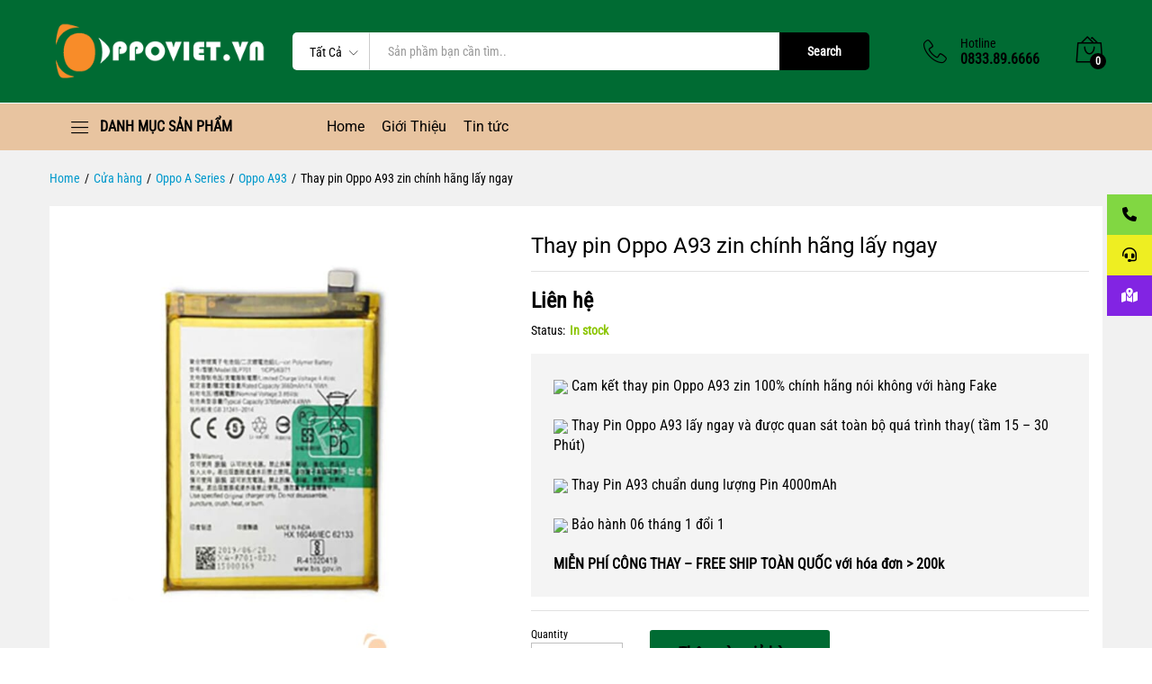

--- FILE ---
content_type: text/html; charset=UTF-8
request_url: https://oppoviet.vn/thay-pin-oppo-a93-zin-chinh-hang-lay-ngay/
body_size: 35062
content:
<!DOCTYPE html>
<html lang="vi">
<head>
    <meta charset="UTF-8">
    <meta name="viewport" content="width=device-width, initial-scale=1">
    <link rel="pingback" href="https://oppoviet.vn/xmlrpc.php">

	<meta name='robots' content='index, follow, max-image-preview:large, max-snippet:-1, max-video-preview:-1' />
	<style>img:is([sizes="auto" i], [sizes^="auto," i]) { contain-intrinsic-size: 3000px 1500px }</style>
	
	<!-- This site is optimized with the Yoast SEO plugin v26.7 - https://yoast.com/wordpress/plugins/seo/ -->
	<title>Thay pin Oppo A93 zin chính hãng lấy ngay có bảo hành ở Hà Nội, HCM</title>
	<meta name="description" content="Địa chỉ Thay pin Oppo A93 zin chính hãng lấy ngay giá rẻ bảo hành 06 tháng 1 đổi 1, Thay pin A93 cam kết pin được thay thế đảm bảo an toàn, không cháy nổ..." />
	<link rel="canonical" href="http://oppoviet.vn/thay-pin-oppo-a93-zin-chinh-hang-lay-ngay/" />
	<meta property="og:locale" content="vi_VN" />
	<meta property="og:type" content="article" />
	<meta property="og:title" content="Thay pin Oppo A93 zin chính hãng lấy ngay có bảo hành ở Hà Nội, HCM" />
	<meta property="og:description" content="Địa chỉ Thay pin Oppo A93 zin chính hãng lấy ngay giá rẻ bảo hành 06 tháng 1 đổi 1, Thay pin A93 cam kết pin được thay thế đảm bảo an toàn, không cháy nổ..." />
	<meta property="og:url" content="http://oppoviet.vn/thay-pin-oppo-a93-zin-chinh-hang-lay-ngay/" />
	<meta property="og:site_name" content="Phụ kiện Oppo chính hãng tốt nhất tại Hà Nội TPHCM" />
	<meta property="article:modified_time" content="2022-12-26T02:28:51+00:00" />
	<meta property="og:image" content="http://oppoviet.vn/wp-content/uploads/2020/11/thay-pin-oppo-a93-chinh-hang.jpg" />
	<meta property="og:image:width" content="800" />
	<meta property="og:image:height" content="800" />
	<meta property="og:image:type" content="image/jpeg" />
	<meta name="twitter:card" content="summary_large_image" />
	<meta name="twitter:label1" content="Ước tính thời gian đọc" />
	<meta name="twitter:data1" content="6 phút" />
	<script type="application/ld+json" class="yoast-schema-graph">{"@context":"https://schema.org","@graph":[{"@type":"WebPage","@id":"http://oppoviet.vn/thay-pin-oppo-a93-zin-chinh-hang-lay-ngay/","url":"http://oppoviet.vn/thay-pin-oppo-a93-zin-chinh-hang-lay-ngay/","name":"Thay pin Oppo A93 zin chính hãng lấy ngay có bảo hành ở Hà Nội, HCM","isPartOf":{"@id":"https://oppoviet.vn/#website"},"primaryImageOfPage":{"@id":"http://oppoviet.vn/thay-pin-oppo-a93-zin-chinh-hang-lay-ngay/#primaryimage"},"image":{"@id":"http://oppoviet.vn/thay-pin-oppo-a93-zin-chinh-hang-lay-ngay/#primaryimage"},"thumbnailUrl":"https://oppoviet.vn/wp-content/uploads/2020/11/thay-pin-oppo-a93-chinh-hang.jpg","datePublished":"2020-11-14T10:09:37+00:00","dateModified":"2022-12-26T02:28:51+00:00","description":"Địa chỉ Thay pin Oppo A93 zin chính hãng lấy ngay giá rẻ bảo hành 06 tháng 1 đổi 1, Thay pin A93 cam kết pin được thay thế đảm bảo an toàn, không cháy nổ...","breadcrumb":{"@id":"http://oppoviet.vn/thay-pin-oppo-a93-zin-chinh-hang-lay-ngay/#breadcrumb"},"inLanguage":"vi","potentialAction":[{"@type":"ReadAction","target":["http://oppoviet.vn/thay-pin-oppo-a93-zin-chinh-hang-lay-ngay/"]}]},{"@type":"ImageObject","inLanguage":"vi","@id":"http://oppoviet.vn/thay-pin-oppo-a93-zin-chinh-hang-lay-ngay/#primaryimage","url":"https://oppoviet.vn/wp-content/uploads/2020/11/thay-pin-oppo-a93-chinh-hang.jpg","contentUrl":"https://oppoviet.vn/wp-content/uploads/2020/11/thay-pin-oppo-a93-chinh-hang.jpg","width":800,"height":800},{"@type":"BreadcrumbList","@id":"http://oppoviet.vn/thay-pin-oppo-a93-zin-chinh-hang-lay-ngay/#breadcrumb","itemListElement":[{"@type":"ListItem","position":1,"name":"Home","item":"https://oppoviet.vn/"},{"@type":"ListItem","position":2,"name":"Cửa hàng","item":"https://oppoviet.vn/cua-hang/"},{"@type":"ListItem","position":3,"name":"Thay pin Oppo A93 zin chính hãng lấy ngay"}]},{"@type":"WebSite","@id":"https://oppoviet.vn/#website","url":"https://oppoviet.vn/","name":"Phụ kiện Oppo chính hãng tốt nhất tại Hà Nội TPHCM","description":"Phụ kiện Oppo chính hãng tốt nhất tại Hà Nội TPHCM","potentialAction":[{"@type":"SearchAction","target":{"@type":"EntryPoint","urlTemplate":"https://oppoviet.vn/?s={search_term_string}"},"query-input":{"@type":"PropertyValueSpecification","valueRequired":true,"valueName":"search_term_string"}}],"inLanguage":"vi"}]}</script>
	<!-- / Yoast SEO plugin. -->


<link rel='dns-prefetch' href='//cdnjs.cloudflare.com' />
<link rel="alternate" type="application/rss+xml" title="Dòng thông tin Phụ kiện Oppo chính hãng tốt nhất tại Hà Nội TPHCM &raquo;" href="https://oppoviet.vn/feed/" />
<link rel="alternate" type="application/rss+xml" title="Phụ kiện Oppo chính hãng tốt nhất tại Hà Nội TPHCM &raquo; Dòng bình luận" href="https://oppoviet.vn/comments/feed/" />
<link rel="alternate" type="application/rss+xml" title="Phụ kiện Oppo chính hãng tốt nhất tại Hà Nội TPHCM &raquo; Thay pin Oppo A93 zin chính hãng lấy ngay Dòng bình luận" href="https://oppoviet.vn/thay-pin-oppo-a93-zin-chinh-hang-lay-ngay/feed/" />
<script type="text/javascript">
/* <![CDATA[ */
window._wpemojiSettings = {"baseUrl":"https:\/\/s.w.org\/images\/core\/emoji\/16.0.1\/72x72\/","ext":".png","svgUrl":"https:\/\/s.w.org\/images\/core\/emoji\/16.0.1\/svg\/","svgExt":".svg","source":{"concatemoji":"https:\/\/oppoviet.vn\/wp-includes\/js\/wp-emoji-release.min.js?ver=6.8.2"}};
/*! This file is auto-generated */
!function(s,n){var o,i,e;function c(e){try{var t={supportTests:e,timestamp:(new Date).valueOf()};sessionStorage.setItem(o,JSON.stringify(t))}catch(e){}}function p(e,t,n){e.clearRect(0,0,e.canvas.width,e.canvas.height),e.fillText(t,0,0);var t=new Uint32Array(e.getImageData(0,0,e.canvas.width,e.canvas.height).data),a=(e.clearRect(0,0,e.canvas.width,e.canvas.height),e.fillText(n,0,0),new Uint32Array(e.getImageData(0,0,e.canvas.width,e.canvas.height).data));return t.every(function(e,t){return e===a[t]})}function u(e,t){e.clearRect(0,0,e.canvas.width,e.canvas.height),e.fillText(t,0,0);for(var n=e.getImageData(16,16,1,1),a=0;a<n.data.length;a++)if(0!==n.data[a])return!1;return!0}function f(e,t,n,a){switch(t){case"flag":return n(e,"\ud83c\udff3\ufe0f\u200d\u26a7\ufe0f","\ud83c\udff3\ufe0f\u200b\u26a7\ufe0f")?!1:!n(e,"\ud83c\udde8\ud83c\uddf6","\ud83c\udde8\u200b\ud83c\uddf6")&&!n(e,"\ud83c\udff4\udb40\udc67\udb40\udc62\udb40\udc65\udb40\udc6e\udb40\udc67\udb40\udc7f","\ud83c\udff4\u200b\udb40\udc67\u200b\udb40\udc62\u200b\udb40\udc65\u200b\udb40\udc6e\u200b\udb40\udc67\u200b\udb40\udc7f");case"emoji":return!a(e,"\ud83e\udedf")}return!1}function g(e,t,n,a){var r="undefined"!=typeof WorkerGlobalScope&&self instanceof WorkerGlobalScope?new OffscreenCanvas(300,150):s.createElement("canvas"),o=r.getContext("2d",{willReadFrequently:!0}),i=(o.textBaseline="top",o.font="600 32px Arial",{});return e.forEach(function(e){i[e]=t(o,e,n,a)}),i}function t(e){var t=s.createElement("script");t.src=e,t.defer=!0,s.head.appendChild(t)}"undefined"!=typeof Promise&&(o="wpEmojiSettingsSupports",i=["flag","emoji"],n.supports={everything:!0,everythingExceptFlag:!0},e=new Promise(function(e){s.addEventListener("DOMContentLoaded",e,{once:!0})}),new Promise(function(t){var n=function(){try{var e=JSON.parse(sessionStorage.getItem(o));if("object"==typeof e&&"number"==typeof e.timestamp&&(new Date).valueOf()<e.timestamp+604800&&"object"==typeof e.supportTests)return e.supportTests}catch(e){}return null}();if(!n){if("undefined"!=typeof Worker&&"undefined"!=typeof OffscreenCanvas&&"undefined"!=typeof URL&&URL.createObjectURL&&"undefined"!=typeof Blob)try{var e="postMessage("+g.toString()+"("+[JSON.stringify(i),f.toString(),p.toString(),u.toString()].join(",")+"));",a=new Blob([e],{type:"text/javascript"}),r=new Worker(URL.createObjectURL(a),{name:"wpTestEmojiSupports"});return void(r.onmessage=function(e){c(n=e.data),r.terminate(),t(n)})}catch(e){}c(n=g(i,f,p,u))}t(n)}).then(function(e){for(var t in e)n.supports[t]=e[t],n.supports.everything=n.supports.everything&&n.supports[t],"flag"!==t&&(n.supports.everythingExceptFlag=n.supports.everythingExceptFlag&&n.supports[t]);n.supports.everythingExceptFlag=n.supports.everythingExceptFlag&&!n.supports.flag,n.DOMReady=!1,n.readyCallback=function(){n.DOMReady=!0}}).then(function(){return e}).then(function(){var e;n.supports.everything||(n.readyCallback(),(e=n.source||{}).concatemoji?t(e.concatemoji):e.wpemoji&&e.twemoji&&(t(e.twemoji),t(e.wpemoji)))}))}((window,document),window._wpemojiSettings);
/* ]]> */
</script>
<link rel='stylesheet' id='linearicons-css' href='https://oppoviet.vn/wp-content/plugins/martfury-addons/assets/css/linearicons.min.css?ver=1.0.0' type='text/css' media='all' />
<style id='wp-emoji-styles-inline-css' type='text/css'>

	img.wp-smiley, img.emoji {
		display: inline !important;
		border: none !important;
		box-shadow: none !important;
		height: 1em !important;
		width: 1em !important;
		margin: 0 0.07em !important;
		vertical-align: -0.1em !important;
		background: none !important;
		padding: 0 !important;
	}
</style>
<link rel='stylesheet' id='wp-block-library-css' href='https://oppoviet.vn/wp-includes/css/dist/block-library/style.min.css?ver=6.8.2' type='text/css' media='all' />
<style id='wp-block-library-theme-inline-css' type='text/css'>
.wp-block-audio :where(figcaption){color:#555;font-size:13px;text-align:center}.is-dark-theme .wp-block-audio :where(figcaption){color:#ffffffa6}.wp-block-audio{margin:0 0 1em}.wp-block-code{border:1px solid #ccc;border-radius:4px;font-family:Menlo,Consolas,monaco,monospace;padding:.8em 1em}.wp-block-embed :where(figcaption){color:#555;font-size:13px;text-align:center}.is-dark-theme .wp-block-embed :where(figcaption){color:#ffffffa6}.wp-block-embed{margin:0 0 1em}.blocks-gallery-caption{color:#555;font-size:13px;text-align:center}.is-dark-theme .blocks-gallery-caption{color:#ffffffa6}:root :where(.wp-block-image figcaption){color:#555;font-size:13px;text-align:center}.is-dark-theme :root :where(.wp-block-image figcaption){color:#ffffffa6}.wp-block-image{margin:0 0 1em}.wp-block-pullquote{border-bottom:4px solid;border-top:4px solid;color:currentColor;margin-bottom:1.75em}.wp-block-pullquote cite,.wp-block-pullquote footer,.wp-block-pullquote__citation{color:currentColor;font-size:.8125em;font-style:normal;text-transform:uppercase}.wp-block-quote{border-left:.25em solid;margin:0 0 1.75em;padding-left:1em}.wp-block-quote cite,.wp-block-quote footer{color:currentColor;font-size:.8125em;font-style:normal;position:relative}.wp-block-quote:where(.has-text-align-right){border-left:none;border-right:.25em solid;padding-left:0;padding-right:1em}.wp-block-quote:where(.has-text-align-center){border:none;padding-left:0}.wp-block-quote.is-large,.wp-block-quote.is-style-large,.wp-block-quote:where(.is-style-plain){border:none}.wp-block-search .wp-block-search__label{font-weight:700}.wp-block-search__button{border:1px solid #ccc;padding:.375em .625em}:where(.wp-block-group.has-background){padding:1.25em 2.375em}.wp-block-separator.has-css-opacity{opacity:.4}.wp-block-separator{border:none;border-bottom:2px solid;margin-left:auto;margin-right:auto}.wp-block-separator.has-alpha-channel-opacity{opacity:1}.wp-block-separator:not(.is-style-wide):not(.is-style-dots){width:100px}.wp-block-separator.has-background:not(.is-style-dots){border-bottom:none;height:1px}.wp-block-separator.has-background:not(.is-style-wide):not(.is-style-dots){height:2px}.wp-block-table{margin:0 0 1em}.wp-block-table td,.wp-block-table th{word-break:normal}.wp-block-table :where(figcaption){color:#555;font-size:13px;text-align:center}.is-dark-theme .wp-block-table :where(figcaption){color:#ffffffa6}.wp-block-video :where(figcaption){color:#555;font-size:13px;text-align:center}.is-dark-theme .wp-block-video :where(figcaption){color:#ffffffa6}.wp-block-video{margin:0 0 1em}:root :where(.wp-block-template-part.has-background){margin-bottom:0;margin-top:0;padding:1.25em 2.375em}
</style>
<style id='classic-theme-styles-inline-css' type='text/css'>
/*! This file is auto-generated */
.wp-block-button__link{color:#fff;background-color:#32373c;border-radius:9999px;box-shadow:none;text-decoration:none;padding:calc(.667em + 2px) calc(1.333em + 2px);font-size:1.125em}.wp-block-file__button{background:#32373c;color:#fff;text-decoration:none}
</style>
<style id='global-styles-inline-css' type='text/css'>
:root{--wp--preset--aspect-ratio--square: 1;--wp--preset--aspect-ratio--4-3: 4/3;--wp--preset--aspect-ratio--3-4: 3/4;--wp--preset--aspect-ratio--3-2: 3/2;--wp--preset--aspect-ratio--2-3: 2/3;--wp--preset--aspect-ratio--16-9: 16/9;--wp--preset--aspect-ratio--9-16: 9/16;--wp--preset--color--black: #000000;--wp--preset--color--cyan-bluish-gray: #abb8c3;--wp--preset--color--white: #ffffff;--wp--preset--color--pale-pink: #f78da7;--wp--preset--color--vivid-red: #cf2e2e;--wp--preset--color--luminous-vivid-orange: #ff6900;--wp--preset--color--luminous-vivid-amber: #fcb900;--wp--preset--color--light-green-cyan: #7bdcb5;--wp--preset--color--vivid-green-cyan: #00d084;--wp--preset--color--pale-cyan-blue: #8ed1fc;--wp--preset--color--vivid-cyan-blue: #0693e3;--wp--preset--color--vivid-purple: #9b51e0;--wp--preset--gradient--vivid-cyan-blue-to-vivid-purple: linear-gradient(135deg,rgba(6,147,227,1) 0%,rgb(155,81,224) 100%);--wp--preset--gradient--light-green-cyan-to-vivid-green-cyan: linear-gradient(135deg,rgb(122,220,180) 0%,rgb(0,208,130) 100%);--wp--preset--gradient--luminous-vivid-amber-to-luminous-vivid-orange: linear-gradient(135deg,rgba(252,185,0,1) 0%,rgba(255,105,0,1) 100%);--wp--preset--gradient--luminous-vivid-orange-to-vivid-red: linear-gradient(135deg,rgba(255,105,0,1) 0%,rgb(207,46,46) 100%);--wp--preset--gradient--very-light-gray-to-cyan-bluish-gray: linear-gradient(135deg,rgb(238,238,238) 0%,rgb(169,184,195) 100%);--wp--preset--gradient--cool-to-warm-spectrum: linear-gradient(135deg,rgb(74,234,220) 0%,rgb(151,120,209) 20%,rgb(207,42,186) 40%,rgb(238,44,130) 60%,rgb(251,105,98) 80%,rgb(254,248,76) 100%);--wp--preset--gradient--blush-light-purple: linear-gradient(135deg,rgb(255,206,236) 0%,rgb(152,150,240) 100%);--wp--preset--gradient--blush-bordeaux: linear-gradient(135deg,rgb(254,205,165) 0%,rgb(254,45,45) 50%,rgb(107,0,62) 100%);--wp--preset--gradient--luminous-dusk: linear-gradient(135deg,rgb(255,203,112) 0%,rgb(199,81,192) 50%,rgb(65,88,208) 100%);--wp--preset--gradient--pale-ocean: linear-gradient(135deg,rgb(255,245,203) 0%,rgb(182,227,212) 50%,rgb(51,167,181) 100%);--wp--preset--gradient--electric-grass: linear-gradient(135deg,rgb(202,248,128) 0%,rgb(113,206,126) 100%);--wp--preset--gradient--midnight: linear-gradient(135deg,rgb(2,3,129) 0%,rgb(40,116,252) 100%);--wp--preset--font-size--small: 13px;--wp--preset--font-size--medium: 20px;--wp--preset--font-size--large: 36px;--wp--preset--font-size--x-large: 42px;--wp--preset--spacing--20: 0.44rem;--wp--preset--spacing--30: 0.67rem;--wp--preset--spacing--40: 1rem;--wp--preset--spacing--50: 1.5rem;--wp--preset--spacing--60: 2.25rem;--wp--preset--spacing--70: 3.38rem;--wp--preset--spacing--80: 5.06rem;--wp--preset--shadow--natural: 6px 6px 9px rgba(0, 0, 0, 0.2);--wp--preset--shadow--deep: 12px 12px 50px rgba(0, 0, 0, 0.4);--wp--preset--shadow--sharp: 6px 6px 0px rgba(0, 0, 0, 0.2);--wp--preset--shadow--outlined: 6px 6px 0px -3px rgba(255, 255, 255, 1), 6px 6px rgba(0, 0, 0, 1);--wp--preset--shadow--crisp: 6px 6px 0px rgba(0, 0, 0, 1);}:where(.is-layout-flex){gap: 0.5em;}:where(.is-layout-grid){gap: 0.5em;}body .is-layout-flex{display: flex;}.is-layout-flex{flex-wrap: wrap;align-items: center;}.is-layout-flex > :is(*, div){margin: 0;}body .is-layout-grid{display: grid;}.is-layout-grid > :is(*, div){margin: 0;}:where(.wp-block-columns.is-layout-flex){gap: 2em;}:where(.wp-block-columns.is-layout-grid){gap: 2em;}:where(.wp-block-post-template.is-layout-flex){gap: 1.25em;}:where(.wp-block-post-template.is-layout-grid){gap: 1.25em;}.has-black-color{color: var(--wp--preset--color--black) !important;}.has-cyan-bluish-gray-color{color: var(--wp--preset--color--cyan-bluish-gray) !important;}.has-white-color{color: var(--wp--preset--color--white) !important;}.has-pale-pink-color{color: var(--wp--preset--color--pale-pink) !important;}.has-vivid-red-color{color: var(--wp--preset--color--vivid-red) !important;}.has-luminous-vivid-orange-color{color: var(--wp--preset--color--luminous-vivid-orange) !important;}.has-luminous-vivid-amber-color{color: var(--wp--preset--color--luminous-vivid-amber) !important;}.has-light-green-cyan-color{color: var(--wp--preset--color--light-green-cyan) !important;}.has-vivid-green-cyan-color{color: var(--wp--preset--color--vivid-green-cyan) !important;}.has-pale-cyan-blue-color{color: var(--wp--preset--color--pale-cyan-blue) !important;}.has-vivid-cyan-blue-color{color: var(--wp--preset--color--vivid-cyan-blue) !important;}.has-vivid-purple-color{color: var(--wp--preset--color--vivid-purple) !important;}.has-black-background-color{background-color: var(--wp--preset--color--black) !important;}.has-cyan-bluish-gray-background-color{background-color: var(--wp--preset--color--cyan-bluish-gray) !important;}.has-white-background-color{background-color: var(--wp--preset--color--white) !important;}.has-pale-pink-background-color{background-color: var(--wp--preset--color--pale-pink) !important;}.has-vivid-red-background-color{background-color: var(--wp--preset--color--vivid-red) !important;}.has-luminous-vivid-orange-background-color{background-color: var(--wp--preset--color--luminous-vivid-orange) !important;}.has-luminous-vivid-amber-background-color{background-color: var(--wp--preset--color--luminous-vivid-amber) !important;}.has-light-green-cyan-background-color{background-color: var(--wp--preset--color--light-green-cyan) !important;}.has-vivid-green-cyan-background-color{background-color: var(--wp--preset--color--vivid-green-cyan) !important;}.has-pale-cyan-blue-background-color{background-color: var(--wp--preset--color--pale-cyan-blue) !important;}.has-vivid-cyan-blue-background-color{background-color: var(--wp--preset--color--vivid-cyan-blue) !important;}.has-vivid-purple-background-color{background-color: var(--wp--preset--color--vivid-purple) !important;}.has-black-border-color{border-color: var(--wp--preset--color--black) !important;}.has-cyan-bluish-gray-border-color{border-color: var(--wp--preset--color--cyan-bluish-gray) !important;}.has-white-border-color{border-color: var(--wp--preset--color--white) !important;}.has-pale-pink-border-color{border-color: var(--wp--preset--color--pale-pink) !important;}.has-vivid-red-border-color{border-color: var(--wp--preset--color--vivid-red) !important;}.has-luminous-vivid-orange-border-color{border-color: var(--wp--preset--color--luminous-vivid-orange) !important;}.has-luminous-vivid-amber-border-color{border-color: var(--wp--preset--color--luminous-vivid-amber) !important;}.has-light-green-cyan-border-color{border-color: var(--wp--preset--color--light-green-cyan) !important;}.has-vivid-green-cyan-border-color{border-color: var(--wp--preset--color--vivid-green-cyan) !important;}.has-pale-cyan-blue-border-color{border-color: var(--wp--preset--color--pale-cyan-blue) !important;}.has-vivid-cyan-blue-border-color{border-color: var(--wp--preset--color--vivid-cyan-blue) !important;}.has-vivid-purple-border-color{border-color: var(--wp--preset--color--vivid-purple) !important;}.has-vivid-cyan-blue-to-vivid-purple-gradient-background{background: var(--wp--preset--gradient--vivid-cyan-blue-to-vivid-purple) !important;}.has-light-green-cyan-to-vivid-green-cyan-gradient-background{background: var(--wp--preset--gradient--light-green-cyan-to-vivid-green-cyan) !important;}.has-luminous-vivid-amber-to-luminous-vivid-orange-gradient-background{background: var(--wp--preset--gradient--luminous-vivid-amber-to-luminous-vivid-orange) !important;}.has-luminous-vivid-orange-to-vivid-red-gradient-background{background: var(--wp--preset--gradient--luminous-vivid-orange-to-vivid-red) !important;}.has-very-light-gray-to-cyan-bluish-gray-gradient-background{background: var(--wp--preset--gradient--very-light-gray-to-cyan-bluish-gray) !important;}.has-cool-to-warm-spectrum-gradient-background{background: var(--wp--preset--gradient--cool-to-warm-spectrum) !important;}.has-blush-light-purple-gradient-background{background: var(--wp--preset--gradient--blush-light-purple) !important;}.has-blush-bordeaux-gradient-background{background: var(--wp--preset--gradient--blush-bordeaux) !important;}.has-luminous-dusk-gradient-background{background: var(--wp--preset--gradient--luminous-dusk) !important;}.has-pale-ocean-gradient-background{background: var(--wp--preset--gradient--pale-ocean) !important;}.has-electric-grass-gradient-background{background: var(--wp--preset--gradient--electric-grass) !important;}.has-midnight-gradient-background{background: var(--wp--preset--gradient--midnight) !important;}.has-small-font-size{font-size: var(--wp--preset--font-size--small) !important;}.has-medium-font-size{font-size: var(--wp--preset--font-size--medium) !important;}.has-large-font-size{font-size: var(--wp--preset--font-size--large) !important;}.has-x-large-font-size{font-size: var(--wp--preset--font-size--x-large) !important;}
:where(.wp-block-post-template.is-layout-flex){gap: 1.25em;}:where(.wp-block-post-template.is-layout-grid){gap: 1.25em;}
:where(.wp-block-columns.is-layout-flex){gap: 2em;}:where(.wp-block-columns.is-layout-grid){gap: 2em;}
:root :where(.wp-block-pullquote){font-size: 1.5em;line-height: 1.6;}
</style>
<link rel='stylesheet' id='contact-form-7-css' href='https://oppoviet.vn/wp-content/plugins/contact-form-7/includes/css/styles.css?ver=6.1.4' type='text/css' media='all' />
<link rel='stylesheet' id='rs-plugin-settings-css' href='https://oppoviet.vn/wp-content/plugins/revslider/public/assets/css/rs6.css?ver=6.2.22' type='text/css' media='all' />
<style id='rs-plugin-settings-inline-css' type='text/css'>
#rs-demo-id {}
</style>
<link rel='stylesheet' id='toc-screen-css' href='https://oppoviet.vn/wp-content/plugins/table-of-contents-plus/screen.min.css?ver=2411.1' type='text/css' media='all' />
<link rel='stylesheet' id='woocommerce-general-css' href='https://oppoviet.vn/wp-content/plugins/woocommerce/assets/css/woocommerce.css?ver=10.4.3' type='text/css' media='all' />
<style id='woocommerce-inline-inline-css' type='text/css'>
.woocommerce form .form-row .required { visibility: hidden; }
</style>
<link rel='stylesheet' id='ssb-ui-style-css' href='https://oppoviet.vn/wp-content/plugins/sticky-side-buttons/assets/css/ssb-ui-style.css?ver=2.0.3' type='text/css' media='all' />
<style id='ssb-ui-style-inline-css' type='text/css'>
#ssb-btn-1{background: #81d742;}
#ssb-btn-1:hover{background:rgba(129,215,66,0.9);}
#ssb-btn-1 a{color: #000000;}
.ssb-share-btn,.ssb-share-btn .ssb-social-popup{background:#81d742;color:#000000}
.ssb-share-btn:hover{background:rgba(129,215,66,0.9);}
.ssb-share-btn a{color:#000000 !important;}
#ssb-btn-2{background: #eeee22;}
#ssb-btn-2:hover{background:rgba(238,238,34,0.9);}
#ssb-btn-2 a{color: #000000;}
#ssb-btn-3{background: #8224e3;}
#ssb-btn-3:hover{background:rgba(130,36,227,0.9);}
#ssb-btn-3 a{color: #ffffff;}

</style>
<link rel='stylesheet' id='ssb-fontawesome-frontend-css' href='https://cdnjs.cloudflare.com/ajax/libs/font-awesome/6.7.2/css/all.min.css?ver=6.7.2' type='text/css' media='all' />
<link rel='stylesheet' id='martfury-fonts-css' href='https://fonts.googleapis.com/css?family=Work+Sans%3A300%2C400%2C500%2C600%2C700%7CLibre+Baskerville%3A400%2C700&#038;subset=latin%2Clatin-ext&#038;ver=20170801' type='text/css' media='all' />
<link rel='stylesheet' id='ionicons-css' href='https://oppoviet.vn/wp-content/themes/martfury/css/ionicons.min.css?ver=2.0.0' type='text/css' media='all' />
<link rel='stylesheet' id='eleganticons-css' href='https://oppoviet.vn/wp-content/themes/martfury/css/eleganticons.min.css?ver=1.0.0' type='text/css' media='all' />
<link rel='stylesheet' id='font-awesome-css' href='https://oppoviet.vn/wp-content/plugins/elementor/assets/lib/font-awesome/css/font-awesome.min.css?ver=4.7.0' type='text/css' media='all' />
<link rel='stylesheet' id='bootstrap-css' href='https://oppoviet.vn/wp-content/themes/martfury/css/bootstrap.min.css?ver=3.3.7' type='text/css' media='all' />
<link rel='stylesheet' id='martfury-css' href='https://oppoviet.vn/wp-content/themes/martfury/style.css?ver=20201224' type='text/css' media='all' />
<style id='martfury-inline-css' type='text/css'>
	/* Color Scheme */

	/* Color */

	body {
		--mf-primary-color: #006b33;
		--mf-background-primary-color: #006b33;
		--mf-border-primary-color: #006b33;
	}

	.widget_shopping_cart_content .woocommerce-mini-cart__buttons .checkout,
	 .header-layout-4 .topbar:not(.header-bar),
	 .header-layout-3 .topbar:not(.header-bar){
		background-color: #005c24;
	}

body{font-family: "Roboto Condensed";color: #000000;}h1{font-family: "Roboto";font-weight: 400;letter-spacing: 0px;}.entry-content h2, .woocommerce div.product .woocommerce-tabs .panel h2{font-family: "Roboto";font-weight: 400;letter-spacing: 0px;}h3{font-family: "Roboto";font-weight: 400;letter-spacing: 0px;}.entry-content h4, .woocommerce div.product .woocommerce-tabs .panel h4{font-family: "Roboto";font-weight: 400;letter-spacing: 0px;}.entry-content h5, .woocommerce div.product .woocommerce-tabs .panel h5{font-family: "Roboto";font-weight: 400;letter-spacing: 0px;}.entry-content h6, .woocommerce div.product .woocommerce-tabs .panel h6{font-family: "Roboto";font-weight: 400;letter-spacing: 0px;}.site-header .primary-nav > ul > li > a, .site-header .products-cats-menu .menu > li > a{font-family: "Roboto";font-weight: 400;}.site-header .menu .is-mega-menu .dropdown-submenu .menu-item-mega > a{font-family: "Roboto";font-weight: 400;}.site-header .menu li li a{font-family: "Roboto";font-weight: 400;}.site-footer{font-family: "Roboto";font-weight: 400;color: #000000;}.site-footer .footer-widgets .widget .widget-title{font-family: "Roboto";font-weight: 400;}	h1{font-family:Roboto, Arial, sans-serif}h1.vc_custom_heading{font-weight:regular}	h2{font-family:Roboto, Arial, sans-serif}h2.vc_custom_heading{font-weight:regular}	h3{font-family:Roboto, Arial, sans-serif}h3.vc_custom_heading{font-weight:regular}	h4{font-family:Roboto, Arial, sans-serif}h4.vc_custom_heading{font-weight:regular}	h5{font-family:Roboto, Arial, sans-serif}h5.vc_custom_heading{font-weight:regular}	h6{font-family:Roboto, Arial, sans-serif}h6.vc_custom_heading{font-weight:regular}#topbar, #topbar a, #topbar #lang_sel > ul > li > a, #topbar .mf-currency-widget .current, #topbar .mf-currency-widget .current:after, #topbar  .lang_sel > ul > li > a:after, #topbar  #lang_sel > ul > li > a:after {color:#ffffff}.header-layout-3 #site-header .products-cats-menu:before, .header-layout-1 #site-header .products-cats-menu:before{background-color:#ffffff}#site-header .main-menu{background-color:#e8c4a0}#site-header .main-menu {border-color:#ffffff; border-bottom: none}#site-header .header-bar .widget:after {background-color:#ffffff}#site-header .header-bar a:hover,#site-header .primary-nav > ul > li:hover > a, #site-header .header-bar #lang_sel  > ul > li > a:hover, #site-header .header-bar .lang_sel > ul > li > a:hover, #site-header .header-bar #lang_sel > ul > li > a:hover:after, #site-header .header-bar .lang_sel > ul > li > a:hover:after, #site-header .header-bar .mf-currency-widget .current:hover,#site-header .header-bar .mf-currency-widget .current:hover:after{color:#ffffff}#site-header .primary-nav > ul > li.current-menu-parent > a, #site-header .primary-nav > ul > li.current-menu-item > a, #site-header .primary-nav > ul > li.current-menu-ancestor > a{color:#0a0a0a}
</style>
<link rel='stylesheet' id='photoswipe-css' href='https://oppoviet.vn/wp-content/plugins/woocommerce/assets/css/photoswipe/photoswipe.min.css?ver=10.4.3' type='text/css' media='all' />
<link rel='stylesheet' id='photoswipe-default-skin-css' href='https://oppoviet.vn/wp-content/plugins/woocommerce/assets/css/photoswipe/default-skin/default-skin.min.css?ver=10.4.3' type='text/css' media='all' />
<script type="text/template" id="tmpl-variation-template">
	<div class="woocommerce-variation-description">{{{ data.variation.variation_description }}}</div>
	<div class="woocommerce-variation-price">{{{ data.variation.price_html }}}</div>
	<div class="woocommerce-variation-availability">{{{ data.variation.availability_html }}}</div>
</script>
<script type="text/template" id="tmpl-unavailable-variation-template">
	<p role="alert">Rất tiếc, sản phẩm này hiện không tồn tại. Hãy chọn một phương thức kết hợp khác.</p>
</script>
<script type="text/javascript" src="https://oppoviet.vn/wp-includes/js/jquery/jquery.min.js?ver=3.7.1" id="jquery-core-js"></script>
<script type="text/javascript" src="https://oppoviet.vn/wp-includes/js/jquery/jquery-migrate.min.js?ver=3.4.1" id="jquery-migrate-js"></script>
<script type="text/javascript" src="https://oppoviet.vn/wp-content/plugins/revslider/public/assets/js/rbtools.min.js?ver=6.2.22" id="tp-tools-js"></script>
<script type="text/javascript" src="https://oppoviet.vn/wp-content/plugins/revslider/public/assets/js/rs6.min.js?ver=6.2.22" id="revmin-js"></script>
<script type="text/javascript" src="https://oppoviet.vn/wp-content/plugins/woocommerce/assets/js/jquery-blockui/jquery.blockUI.min.js?ver=2.7.0-wc.10.4.3" id="wc-jquery-blockui-js" data-wp-strategy="defer"></script>
<script type="text/javascript" id="wc-add-to-cart-js-extra">
/* <![CDATA[ */
var wc_add_to_cart_params = {"ajax_url":"\/wp-admin\/admin-ajax.php","wc_ajax_url":"\/?wc-ajax=%%endpoint%%","i18n_view_cart":"Xem gi\u1ecf h\u00e0ng","cart_url":"https:\/\/oppoviet.vn\/gio-hang\/","is_cart":"","cart_redirect_after_add":"yes"};
/* ]]> */
</script>
<script type="text/javascript" src="https://oppoviet.vn/wp-content/plugins/woocommerce/assets/js/frontend/add-to-cart.min.js?ver=10.4.3" id="wc-add-to-cart-js" data-wp-strategy="defer"></script>
<script type="text/javascript" src="https://oppoviet.vn/wp-content/plugins/woocommerce/assets/js/zoom/jquery.zoom.min.js?ver=1.7.21-wc.10.4.3" id="wc-zoom-js" defer="defer" data-wp-strategy="defer"></script>
<script type="text/javascript" src="https://oppoviet.vn/wp-content/plugins/woocommerce/assets/js/flexslider/jquery.flexslider.min.js?ver=2.7.2-wc.10.4.3" id="wc-flexslider-js" defer="defer" data-wp-strategy="defer"></script>
<script type="text/javascript" id="wc-single-product-js-extra">
/* <![CDATA[ */
var wc_single_product_params = {"i18n_required_rating_text":"Vui l\u00f2ng ch\u1ecdn m\u1ed9t m\u1ee9c \u0111\u00e1nh gi\u00e1","i18n_rating_options":["1 tr\u00ean 5 sao","2 tr\u00ean 5 sao","3 tr\u00ean 5 sao","4 tr\u00ean 5 sao","5 tr\u00ean 5 sao"],"i18n_product_gallery_trigger_text":"Xem th\u01b0 vi\u1ec7n \u1ea3nh to\u00e0n m\u00e0n h\u00ecnh","review_rating_required":"no","flexslider":{"rtl":false,"animation":"slide","smoothHeight":true,"directionNav":false,"controlNav":"thumbnails","slideshow":false,"animationSpeed":500,"animationLoop":false,"allowOneSlide":false},"zoom_enabled":"1","zoom_options":[],"photoswipe_enabled":"","photoswipe_options":{"shareEl":false,"closeOnScroll":false,"history":false,"hideAnimationDuration":0,"showAnimationDuration":0},"flexslider_enabled":"1"};
/* ]]> */
</script>
<script type="text/javascript" src="https://oppoviet.vn/wp-content/plugins/woocommerce/assets/js/frontend/single-product.min.js?ver=10.4.3" id="wc-single-product-js" defer="defer" data-wp-strategy="defer"></script>
<script type="text/javascript" src="https://oppoviet.vn/wp-content/plugins/woocommerce/assets/js/js-cookie/js.cookie.min.js?ver=2.1.4-wc.10.4.3" id="wc-js-cookie-js" defer="defer" data-wp-strategy="defer"></script>
<script type="text/javascript" id="woocommerce-js-extra">
/* <![CDATA[ */
var woocommerce_params = {"ajax_url":"\/wp-admin\/admin-ajax.php","wc_ajax_url":"\/?wc-ajax=%%endpoint%%","i18n_password_show":"Hi\u1ec3n th\u1ecb m\u1eadt kh\u1ea9u","i18n_password_hide":"\u1ea8n m\u1eadt kh\u1ea9u"};
/* ]]> */
</script>
<script type="text/javascript" src="https://oppoviet.vn/wp-content/plugins/woocommerce/assets/js/frontend/woocommerce.min.js?ver=10.4.3" id="woocommerce-js" defer="defer" data-wp-strategy="defer"></script>
<script type="text/javascript" src="https://oppoviet.vn/wp-content/plugins/js_composer/assets/js/vendors/woocommerce-add-to-cart.js?ver=6.4.0" id="vc_woocommerce-add-to-cart-js-js"></script>
<!--[if lt IE 9]>
<script type="text/javascript" src="https://oppoviet.vn/wp-content/themes/martfury/js/plugins/html5shiv.min.js?ver=3.7.2" id="html5shiv-js"></script>
<![endif]-->
<!--[if lt IE 9]>
<script type="text/javascript" src="https://oppoviet.vn/wp-content/themes/martfury/js/plugins/respond.min.js?ver=1.4.2" id="respond-js"></script>
<![endif]-->
<script type="text/javascript" src="https://oppoviet.vn/wp-includes/js/underscore.min.js?ver=1.13.7" id="underscore-js"></script>
<script type="text/javascript" id="wp-util-js-extra">
/* <![CDATA[ */
var _wpUtilSettings = {"ajax":{"url":"\/wp-admin\/admin-ajax.php"}};
/* ]]> */
</script>
<script type="text/javascript" src="https://oppoviet.vn/wp-includes/js/wp-util.min.js?ver=6.8.2" id="wp-util-js"></script>
<script type="text/javascript" id="wc-add-to-cart-variation-js-extra">
/* <![CDATA[ */
var wc_add_to_cart_variation_params = {"wc_ajax_url":"\/?wc-ajax=%%endpoint%%","i18n_no_matching_variations_text":"R\u1ea5t ti\u1ebfc, kh\u00f4ng c\u00f3 s\u1ea3n ph\u1ea9m n\u00e0o ph\u00f9 h\u1ee3p v\u1edbi l\u1ef1a ch\u1ecdn c\u1ee7a b\u1ea1n. H\u00e3y ch\u1ecdn m\u1ed9t ph\u01b0\u01a1ng th\u1ee9c k\u1ebft h\u1ee3p kh\u00e1c.","i18n_make_a_selection_text":"Ch\u1ecdn c\u00e1c t\u00f9y ch\u1ecdn cho s\u1ea3n ph\u1ea9m tr\u01b0\u1edbc khi cho s\u1ea3n ph\u1ea9m v\u00e0o gi\u1ecf h\u00e0ng c\u1ee7a b\u1ea1n.","i18n_unavailable_text":"R\u1ea5t ti\u1ebfc, s\u1ea3n ph\u1ea9m n\u00e0y hi\u1ec7n kh\u00f4ng t\u1ed3n t\u1ea1i. H\u00e3y ch\u1ecdn m\u1ed9t ph\u01b0\u01a1ng th\u1ee9c k\u1ebft h\u1ee3p kh\u00e1c.","i18n_reset_alert_text":"L\u1ef1a ch\u1ecdn c\u1ee7a b\u1ea1n \u0111\u00e3 \u0111\u01b0\u1ee3c \u0111\u1eb7t l\u1ea1i. Vui l\u00f2ng ch\u1ecdn m\u1ed9t s\u1ed1 t\u00f9y ch\u1ecdn s\u1ea3n ph\u1ea9m tr\u01b0\u1edbc khi th\u00eam s\u1ea3n ph\u1ea9m n\u00e0y v\u00e0o gi\u1ecf h\u00e0ng c\u1ee7a b\u1ea1n."};
/* ]]> */
</script>
<script type="text/javascript" src="https://oppoviet.vn/wp-content/plugins/woocommerce/assets/js/frontend/add-to-cart-variation.min.js?ver=10.4.3" id="wc-add-to-cart-variation-js" defer="defer" data-wp-strategy="defer"></script>
<script type="text/javascript" src="https://oppoviet.vn/wp-content/themes/martfury/js/plugins/waypoints.min.js?ver=2.0.2" id="waypoints-js"></script>
<link rel="https://api.w.org/" href="https://oppoviet.vn/wp-json/" /><link rel="alternate" title="JSON" type="application/json" href="https://oppoviet.vn/wp-json/wp/v2/product/1802" /><link rel="EditURI" type="application/rsd+xml" title="RSD" href="https://oppoviet.vn/xmlrpc.php?rsd" />
<meta name="generator" content="WordPress 6.8.2" />
<meta name="generator" content="WooCommerce 10.4.3" />
<link rel='shortlink' href='https://oppoviet.vn/?p=1802' />
<link rel="alternate" title="oNhúng (JSON)" type="application/json+oembed" href="https://oppoviet.vn/wp-json/oembed/1.0/embed?url=https%3A%2F%2Foppoviet.vn%2Fthay-pin-oppo-a93-zin-chinh-hang-lay-ngay%2F" />
<link rel="alternate" title="oNhúng (XML)" type="text/xml+oembed" href="https://oppoviet.vn/wp-json/oembed/1.0/embed?url=https%3A%2F%2Foppoviet.vn%2Fthay-pin-oppo-a93-zin-chinh-hang-lay-ngay%2F&#038;format=xml" />
	<noscript><style>.woocommerce-product-gallery{ opacity: 1 !important; }</style></noscript>
	<meta name="generator" content="Elementor 3.34.1; features: additional_custom_breakpoints; settings: css_print_method-external, google_font-enabled, font_display-auto">
<style type="text/css">.recentcomments a{display:inline !important;padding:0 !important;margin:0 !important;}</style>			<style>
				.e-con.e-parent:nth-of-type(n+4):not(.e-lazyloaded):not(.e-no-lazyload),
				.e-con.e-parent:nth-of-type(n+4):not(.e-lazyloaded):not(.e-no-lazyload) * {
					background-image: none !important;
				}
				@media screen and (max-height: 1024px) {
					.e-con.e-parent:nth-of-type(n+3):not(.e-lazyloaded):not(.e-no-lazyload),
					.e-con.e-parent:nth-of-type(n+3):not(.e-lazyloaded):not(.e-no-lazyload) * {
						background-image: none !important;
					}
				}
				@media screen and (max-height: 640px) {
					.e-con.e-parent:nth-of-type(n+2):not(.e-lazyloaded):not(.e-no-lazyload),
					.e-con.e-parent:nth-of-type(n+2):not(.e-lazyloaded):not(.e-no-lazyload) * {
						background-image: none !important;
					}
				}
			</style>
			<meta name="generator" content="Powered by WPBakery Page Builder - drag and drop page builder for WordPress."/>
<meta name="generator" content="Powered by Slider Revolution 6.2.22 - responsive, Mobile-Friendly Slider Plugin for WordPress with comfortable drag and drop interface." />
<link rel="icon" href="https://oppoviet.vn/wp-content/uploads/2020/09/cropped-Logo-oppo-viet-icon-1-32x32.png" sizes="32x32" />
<link rel="icon" href="https://oppoviet.vn/wp-content/uploads/2020/09/cropped-Logo-oppo-viet-icon-1-192x192.png" sizes="192x192" />
<link rel="apple-touch-icon" href="https://oppoviet.vn/wp-content/uploads/2020/09/cropped-Logo-oppo-viet-icon-1-180x180.png" />
<meta name="msapplication-TileImage" content="https://oppoviet.vn/wp-content/uploads/2020/09/cropped-Logo-oppo-viet-icon-1-270x270.png" />
<script type="text/javascript">function setREVStartSize(e){
			//window.requestAnimationFrame(function() {				 
				window.RSIW = window.RSIW===undefined ? window.innerWidth : window.RSIW;	
				window.RSIH = window.RSIH===undefined ? window.innerHeight : window.RSIH;	
				try {								
					var pw = document.getElementById(e.c).parentNode.offsetWidth,
						newh;
					pw = pw===0 || isNaN(pw) ? window.RSIW : pw;
					e.tabw = e.tabw===undefined ? 0 : parseInt(e.tabw);
					e.thumbw = e.thumbw===undefined ? 0 : parseInt(e.thumbw);
					e.tabh = e.tabh===undefined ? 0 : parseInt(e.tabh);
					e.thumbh = e.thumbh===undefined ? 0 : parseInt(e.thumbh);
					e.tabhide = e.tabhide===undefined ? 0 : parseInt(e.tabhide);
					e.thumbhide = e.thumbhide===undefined ? 0 : parseInt(e.thumbhide);
					e.mh = e.mh===undefined || e.mh=="" || e.mh==="auto" ? 0 : parseInt(e.mh,0);		
					if(e.layout==="fullscreen" || e.l==="fullscreen") 						
						newh = Math.max(e.mh,window.RSIH);					
					else{					
						e.gw = Array.isArray(e.gw) ? e.gw : [e.gw];
						for (var i in e.rl) if (e.gw[i]===undefined || e.gw[i]===0) e.gw[i] = e.gw[i-1];					
						e.gh = e.el===undefined || e.el==="" || (Array.isArray(e.el) && e.el.length==0)? e.gh : e.el;
						e.gh = Array.isArray(e.gh) ? e.gh : [e.gh];
						for (var i in e.rl) if (e.gh[i]===undefined || e.gh[i]===0) e.gh[i] = e.gh[i-1];
											
						var nl = new Array(e.rl.length),
							ix = 0,						
							sl;					
						e.tabw = e.tabhide>=pw ? 0 : e.tabw;
						e.thumbw = e.thumbhide>=pw ? 0 : e.thumbw;
						e.tabh = e.tabhide>=pw ? 0 : e.tabh;
						e.thumbh = e.thumbhide>=pw ? 0 : e.thumbh;					
						for (var i in e.rl) nl[i] = e.rl[i]<window.RSIW ? 0 : e.rl[i];
						sl = nl[0];									
						for (var i in nl) if (sl>nl[i] && nl[i]>0) { sl = nl[i]; ix=i;}															
						var m = pw>(e.gw[ix]+e.tabw+e.thumbw) ? 1 : (pw-(e.tabw+e.thumbw)) / (e.gw[ix]);					
						newh =  (e.gh[ix] * m) + (e.tabh + e.thumbh);
					}				
					if(window.rs_init_css===undefined) window.rs_init_css = document.head.appendChild(document.createElement("style"));					
					document.getElementById(e.c).height = newh+"px";
					window.rs_init_css.innerHTML += "#"+e.c+"_wrapper { height: "+newh+"px }";				
				} catch(e){
					console.log("Failure at Presize of Slider:" + e)
				}					   
			//});
		  };</script>
		<style type="text/css" id="wp-custom-css">
			.products-content{
	background-color: white;	
}
.mf-products-carousel{
	background-color:white;
	padding:10px;
}
.woocommerce-Price-amount{
	color:red;
}
@media only screen and (max-width: 600px) {
  #mf_woocommerce_products-3{
	Display:none;
	}
}
#mf_woocommerce_products-3{
	border:solid;
	border-color:orange;
	border-width:1px
}

p { 
font-size:16px; 
} 		</style>
		<style id="kirki-inline-styles">/* cyrillic-ext */
@font-face {
  font-family: 'Roboto Condensed';
  font-style: normal;
  font-weight: 400;
  font-display: swap;
  src: url(https://oppoviet.vn/wp-content/fonts/roboto-condensed/ieVo2ZhZI2eCN5jzbjEETS9weq8-_d6T_POl0fRJeyWyosBD5XxxKA.woff2) format('woff2');
  unicode-range: U+0460-052F, U+1C80-1C8A, U+20B4, U+2DE0-2DFF, U+A640-A69F, U+FE2E-FE2F;
}
/* cyrillic */
@font-face {
  font-family: 'Roboto Condensed';
  font-style: normal;
  font-weight: 400;
  font-display: swap;
  src: url(https://oppoviet.vn/wp-content/fonts/roboto-condensed/ieVo2ZhZI2eCN5jzbjEETS9weq8-_d6T_POl0fRJeyWyosBK5XxxKA.woff2) format('woff2');
  unicode-range: U+0301, U+0400-045F, U+0490-0491, U+04B0-04B1, U+2116;
}
/* greek-ext */
@font-face {
  font-family: 'Roboto Condensed';
  font-style: normal;
  font-weight: 400;
  font-display: swap;
  src: url(https://oppoviet.vn/wp-content/fonts/roboto-condensed/ieVo2ZhZI2eCN5jzbjEETS9weq8-_d6T_POl0fRJeyWyosBC5XxxKA.woff2) format('woff2');
  unicode-range: U+1F00-1FFF;
}
/* greek */
@font-face {
  font-family: 'Roboto Condensed';
  font-style: normal;
  font-weight: 400;
  font-display: swap;
  src: url(https://oppoviet.vn/wp-content/fonts/roboto-condensed/ieVo2ZhZI2eCN5jzbjEETS9weq8-_d6T_POl0fRJeyWyosBN5XxxKA.woff2) format('woff2');
  unicode-range: U+0370-0377, U+037A-037F, U+0384-038A, U+038C, U+038E-03A1, U+03A3-03FF;
}
/* vietnamese */
@font-face {
  font-family: 'Roboto Condensed';
  font-style: normal;
  font-weight: 400;
  font-display: swap;
  src: url(https://oppoviet.vn/wp-content/fonts/roboto-condensed/ieVo2ZhZI2eCN5jzbjEETS9weq8-_d6T_POl0fRJeyWyosBB5XxxKA.woff2) format('woff2');
  unicode-range: U+0102-0103, U+0110-0111, U+0128-0129, U+0168-0169, U+01A0-01A1, U+01AF-01B0, U+0300-0301, U+0303-0304, U+0308-0309, U+0323, U+0329, U+1EA0-1EF9, U+20AB;
}
/* latin-ext */
@font-face {
  font-family: 'Roboto Condensed';
  font-style: normal;
  font-weight: 400;
  font-display: swap;
  src: url(https://oppoviet.vn/wp-content/fonts/roboto-condensed/ieVo2ZhZI2eCN5jzbjEETS9weq8-_d6T_POl0fRJeyWyosBA5XxxKA.woff2) format('woff2');
  unicode-range: U+0100-02BA, U+02BD-02C5, U+02C7-02CC, U+02CE-02D7, U+02DD-02FF, U+0304, U+0308, U+0329, U+1D00-1DBF, U+1E00-1E9F, U+1EF2-1EFF, U+2020, U+20A0-20AB, U+20AD-20C0, U+2113, U+2C60-2C7F, U+A720-A7FF;
}
/* latin */
@font-face {
  font-family: 'Roboto Condensed';
  font-style: normal;
  font-weight: 400;
  font-display: swap;
  src: url(https://oppoviet.vn/wp-content/fonts/roboto-condensed/ieVo2ZhZI2eCN5jzbjEETS9weq8-_d6T_POl0fRJeyWyosBO5Xw.woff2) format('woff2');
  unicode-range: U+0000-00FF, U+0131, U+0152-0153, U+02BB-02BC, U+02C6, U+02DA, U+02DC, U+0304, U+0308, U+0329, U+2000-206F, U+20AC, U+2122, U+2191, U+2193, U+2212, U+2215, U+FEFF, U+FFFD;
}/* cyrillic-ext */
@font-face {
  font-family: 'Roboto';
  font-style: normal;
  font-weight: 400;
  font-stretch: 100%;
  font-display: swap;
  src: url(https://oppoviet.vn/wp-content/fonts/roboto/KFOMCnqEu92Fr1ME7kSn66aGLdTylUAMQXC89YmC2DPNWubEbVmZiArmlw.woff2) format('woff2');
  unicode-range: U+0460-052F, U+1C80-1C8A, U+20B4, U+2DE0-2DFF, U+A640-A69F, U+FE2E-FE2F;
}
/* cyrillic */
@font-face {
  font-family: 'Roboto';
  font-style: normal;
  font-weight: 400;
  font-stretch: 100%;
  font-display: swap;
  src: url(https://oppoviet.vn/wp-content/fonts/roboto/KFOMCnqEu92Fr1ME7kSn66aGLdTylUAMQXC89YmC2DPNWubEbVmQiArmlw.woff2) format('woff2');
  unicode-range: U+0301, U+0400-045F, U+0490-0491, U+04B0-04B1, U+2116;
}
/* greek-ext */
@font-face {
  font-family: 'Roboto';
  font-style: normal;
  font-weight: 400;
  font-stretch: 100%;
  font-display: swap;
  src: url(https://oppoviet.vn/wp-content/fonts/roboto/KFOMCnqEu92Fr1ME7kSn66aGLdTylUAMQXC89YmC2DPNWubEbVmYiArmlw.woff2) format('woff2');
  unicode-range: U+1F00-1FFF;
}
/* greek */
@font-face {
  font-family: 'Roboto';
  font-style: normal;
  font-weight: 400;
  font-stretch: 100%;
  font-display: swap;
  src: url(https://oppoviet.vn/wp-content/fonts/roboto/KFOMCnqEu92Fr1ME7kSn66aGLdTylUAMQXC89YmC2DPNWubEbVmXiArmlw.woff2) format('woff2');
  unicode-range: U+0370-0377, U+037A-037F, U+0384-038A, U+038C, U+038E-03A1, U+03A3-03FF;
}
/* math */
@font-face {
  font-family: 'Roboto';
  font-style: normal;
  font-weight: 400;
  font-stretch: 100%;
  font-display: swap;
  src: url(https://oppoviet.vn/wp-content/fonts/roboto/KFOMCnqEu92Fr1ME7kSn66aGLdTylUAMQXC89YmC2DPNWubEbVnoiArmlw.woff2) format('woff2');
  unicode-range: U+0302-0303, U+0305, U+0307-0308, U+0310, U+0312, U+0315, U+031A, U+0326-0327, U+032C, U+032F-0330, U+0332-0333, U+0338, U+033A, U+0346, U+034D, U+0391-03A1, U+03A3-03A9, U+03B1-03C9, U+03D1, U+03D5-03D6, U+03F0-03F1, U+03F4-03F5, U+2016-2017, U+2034-2038, U+203C, U+2040, U+2043, U+2047, U+2050, U+2057, U+205F, U+2070-2071, U+2074-208E, U+2090-209C, U+20D0-20DC, U+20E1, U+20E5-20EF, U+2100-2112, U+2114-2115, U+2117-2121, U+2123-214F, U+2190, U+2192, U+2194-21AE, U+21B0-21E5, U+21F1-21F2, U+21F4-2211, U+2213-2214, U+2216-22FF, U+2308-230B, U+2310, U+2319, U+231C-2321, U+2336-237A, U+237C, U+2395, U+239B-23B7, U+23D0, U+23DC-23E1, U+2474-2475, U+25AF, U+25B3, U+25B7, U+25BD, U+25C1, U+25CA, U+25CC, U+25FB, U+266D-266F, U+27C0-27FF, U+2900-2AFF, U+2B0E-2B11, U+2B30-2B4C, U+2BFE, U+3030, U+FF5B, U+FF5D, U+1D400-1D7FF, U+1EE00-1EEFF;
}
/* symbols */
@font-face {
  font-family: 'Roboto';
  font-style: normal;
  font-weight: 400;
  font-stretch: 100%;
  font-display: swap;
  src: url(https://oppoviet.vn/wp-content/fonts/roboto/KFOMCnqEu92Fr1ME7kSn66aGLdTylUAMQXC89YmC2DPNWubEbVn6iArmlw.woff2) format('woff2');
  unicode-range: U+0001-000C, U+000E-001F, U+007F-009F, U+20DD-20E0, U+20E2-20E4, U+2150-218F, U+2190, U+2192, U+2194-2199, U+21AF, U+21E6-21F0, U+21F3, U+2218-2219, U+2299, U+22C4-22C6, U+2300-243F, U+2440-244A, U+2460-24FF, U+25A0-27BF, U+2800-28FF, U+2921-2922, U+2981, U+29BF, U+29EB, U+2B00-2BFF, U+4DC0-4DFF, U+FFF9-FFFB, U+10140-1018E, U+10190-1019C, U+101A0, U+101D0-101FD, U+102E0-102FB, U+10E60-10E7E, U+1D2C0-1D2D3, U+1D2E0-1D37F, U+1F000-1F0FF, U+1F100-1F1AD, U+1F1E6-1F1FF, U+1F30D-1F30F, U+1F315, U+1F31C, U+1F31E, U+1F320-1F32C, U+1F336, U+1F378, U+1F37D, U+1F382, U+1F393-1F39F, U+1F3A7-1F3A8, U+1F3AC-1F3AF, U+1F3C2, U+1F3C4-1F3C6, U+1F3CA-1F3CE, U+1F3D4-1F3E0, U+1F3ED, U+1F3F1-1F3F3, U+1F3F5-1F3F7, U+1F408, U+1F415, U+1F41F, U+1F426, U+1F43F, U+1F441-1F442, U+1F444, U+1F446-1F449, U+1F44C-1F44E, U+1F453, U+1F46A, U+1F47D, U+1F4A3, U+1F4B0, U+1F4B3, U+1F4B9, U+1F4BB, U+1F4BF, U+1F4C8-1F4CB, U+1F4D6, U+1F4DA, U+1F4DF, U+1F4E3-1F4E6, U+1F4EA-1F4ED, U+1F4F7, U+1F4F9-1F4FB, U+1F4FD-1F4FE, U+1F503, U+1F507-1F50B, U+1F50D, U+1F512-1F513, U+1F53E-1F54A, U+1F54F-1F5FA, U+1F610, U+1F650-1F67F, U+1F687, U+1F68D, U+1F691, U+1F694, U+1F698, U+1F6AD, U+1F6B2, U+1F6B9-1F6BA, U+1F6BC, U+1F6C6-1F6CF, U+1F6D3-1F6D7, U+1F6E0-1F6EA, U+1F6F0-1F6F3, U+1F6F7-1F6FC, U+1F700-1F7FF, U+1F800-1F80B, U+1F810-1F847, U+1F850-1F859, U+1F860-1F887, U+1F890-1F8AD, U+1F8B0-1F8BB, U+1F8C0-1F8C1, U+1F900-1F90B, U+1F93B, U+1F946, U+1F984, U+1F996, U+1F9E9, U+1FA00-1FA6F, U+1FA70-1FA7C, U+1FA80-1FA89, U+1FA8F-1FAC6, U+1FACE-1FADC, U+1FADF-1FAE9, U+1FAF0-1FAF8, U+1FB00-1FBFF;
}
/* vietnamese */
@font-face {
  font-family: 'Roboto';
  font-style: normal;
  font-weight: 400;
  font-stretch: 100%;
  font-display: swap;
  src: url(https://oppoviet.vn/wp-content/fonts/roboto/KFOMCnqEu92Fr1ME7kSn66aGLdTylUAMQXC89YmC2DPNWubEbVmbiArmlw.woff2) format('woff2');
  unicode-range: U+0102-0103, U+0110-0111, U+0128-0129, U+0168-0169, U+01A0-01A1, U+01AF-01B0, U+0300-0301, U+0303-0304, U+0308-0309, U+0323, U+0329, U+1EA0-1EF9, U+20AB;
}
/* latin-ext */
@font-face {
  font-family: 'Roboto';
  font-style: normal;
  font-weight: 400;
  font-stretch: 100%;
  font-display: swap;
  src: url(https://oppoviet.vn/wp-content/fonts/roboto/KFOMCnqEu92Fr1ME7kSn66aGLdTylUAMQXC89YmC2DPNWubEbVmaiArmlw.woff2) format('woff2');
  unicode-range: U+0100-02BA, U+02BD-02C5, U+02C7-02CC, U+02CE-02D7, U+02DD-02FF, U+0304, U+0308, U+0329, U+1D00-1DBF, U+1E00-1E9F, U+1EF2-1EFF, U+2020, U+20A0-20AB, U+20AD-20C0, U+2113, U+2C60-2C7F, U+A720-A7FF;
}
/* latin */
@font-face {
  font-family: 'Roboto';
  font-style: normal;
  font-weight: 400;
  font-stretch: 100%;
  font-display: swap;
  src: url(https://oppoviet.vn/wp-content/fonts/roboto/KFOMCnqEu92Fr1ME7kSn66aGLdTylUAMQXC89YmC2DPNWubEbVmUiAo.woff2) format('woff2');
  unicode-range: U+0000-00FF, U+0131, U+0152-0153, U+02BB-02BC, U+02C6, U+02DA, U+02DC, U+0304, U+0308, U+0329, U+2000-206F, U+20AC, U+2122, U+2191, U+2193, U+2212, U+2215, U+FEFF, U+FFFD;
}/* cyrillic-ext */
@font-face {
  font-family: 'Roboto Condensed';
  font-style: normal;
  font-weight: 400;
  font-display: swap;
  src: url(https://oppoviet.vn/wp-content/fonts/roboto-condensed/ieVo2ZhZI2eCN5jzbjEETS9weq8-_d6T_POl0fRJeyWyosBD5XxxKA.woff2) format('woff2');
  unicode-range: U+0460-052F, U+1C80-1C8A, U+20B4, U+2DE0-2DFF, U+A640-A69F, U+FE2E-FE2F;
}
/* cyrillic */
@font-face {
  font-family: 'Roboto Condensed';
  font-style: normal;
  font-weight: 400;
  font-display: swap;
  src: url(https://oppoviet.vn/wp-content/fonts/roboto-condensed/ieVo2ZhZI2eCN5jzbjEETS9weq8-_d6T_POl0fRJeyWyosBK5XxxKA.woff2) format('woff2');
  unicode-range: U+0301, U+0400-045F, U+0490-0491, U+04B0-04B1, U+2116;
}
/* greek-ext */
@font-face {
  font-family: 'Roboto Condensed';
  font-style: normal;
  font-weight: 400;
  font-display: swap;
  src: url(https://oppoviet.vn/wp-content/fonts/roboto-condensed/ieVo2ZhZI2eCN5jzbjEETS9weq8-_d6T_POl0fRJeyWyosBC5XxxKA.woff2) format('woff2');
  unicode-range: U+1F00-1FFF;
}
/* greek */
@font-face {
  font-family: 'Roboto Condensed';
  font-style: normal;
  font-weight: 400;
  font-display: swap;
  src: url(https://oppoviet.vn/wp-content/fonts/roboto-condensed/ieVo2ZhZI2eCN5jzbjEETS9weq8-_d6T_POl0fRJeyWyosBN5XxxKA.woff2) format('woff2');
  unicode-range: U+0370-0377, U+037A-037F, U+0384-038A, U+038C, U+038E-03A1, U+03A3-03FF;
}
/* vietnamese */
@font-face {
  font-family: 'Roboto Condensed';
  font-style: normal;
  font-weight: 400;
  font-display: swap;
  src: url(https://oppoviet.vn/wp-content/fonts/roboto-condensed/ieVo2ZhZI2eCN5jzbjEETS9weq8-_d6T_POl0fRJeyWyosBB5XxxKA.woff2) format('woff2');
  unicode-range: U+0102-0103, U+0110-0111, U+0128-0129, U+0168-0169, U+01A0-01A1, U+01AF-01B0, U+0300-0301, U+0303-0304, U+0308-0309, U+0323, U+0329, U+1EA0-1EF9, U+20AB;
}
/* latin-ext */
@font-face {
  font-family: 'Roboto Condensed';
  font-style: normal;
  font-weight: 400;
  font-display: swap;
  src: url(https://oppoviet.vn/wp-content/fonts/roboto-condensed/ieVo2ZhZI2eCN5jzbjEETS9weq8-_d6T_POl0fRJeyWyosBA5XxxKA.woff2) format('woff2');
  unicode-range: U+0100-02BA, U+02BD-02C5, U+02C7-02CC, U+02CE-02D7, U+02DD-02FF, U+0304, U+0308, U+0329, U+1D00-1DBF, U+1E00-1E9F, U+1EF2-1EFF, U+2020, U+20A0-20AB, U+20AD-20C0, U+2113, U+2C60-2C7F, U+A720-A7FF;
}
/* latin */
@font-face {
  font-family: 'Roboto Condensed';
  font-style: normal;
  font-weight: 400;
  font-display: swap;
  src: url(https://oppoviet.vn/wp-content/fonts/roboto-condensed/ieVo2ZhZI2eCN5jzbjEETS9weq8-_d6T_POl0fRJeyWyosBO5Xw.woff2) format('woff2');
  unicode-range: U+0000-00FF, U+0131, U+0152-0153, U+02BB-02BC, U+02C6, U+02DA, U+02DC, U+0304, U+0308, U+0329, U+2000-206F, U+20AC, U+2122, U+2191, U+2193, U+2212, U+2215, U+FEFF, U+FFFD;
}/* cyrillic-ext */
@font-face {
  font-family: 'Roboto';
  font-style: normal;
  font-weight: 400;
  font-stretch: 100%;
  font-display: swap;
  src: url(https://oppoviet.vn/wp-content/fonts/roboto/KFOMCnqEu92Fr1ME7kSn66aGLdTylUAMQXC89YmC2DPNWubEbVmZiArmlw.woff2) format('woff2');
  unicode-range: U+0460-052F, U+1C80-1C8A, U+20B4, U+2DE0-2DFF, U+A640-A69F, U+FE2E-FE2F;
}
/* cyrillic */
@font-face {
  font-family: 'Roboto';
  font-style: normal;
  font-weight: 400;
  font-stretch: 100%;
  font-display: swap;
  src: url(https://oppoviet.vn/wp-content/fonts/roboto/KFOMCnqEu92Fr1ME7kSn66aGLdTylUAMQXC89YmC2DPNWubEbVmQiArmlw.woff2) format('woff2');
  unicode-range: U+0301, U+0400-045F, U+0490-0491, U+04B0-04B1, U+2116;
}
/* greek-ext */
@font-face {
  font-family: 'Roboto';
  font-style: normal;
  font-weight: 400;
  font-stretch: 100%;
  font-display: swap;
  src: url(https://oppoviet.vn/wp-content/fonts/roboto/KFOMCnqEu92Fr1ME7kSn66aGLdTylUAMQXC89YmC2DPNWubEbVmYiArmlw.woff2) format('woff2');
  unicode-range: U+1F00-1FFF;
}
/* greek */
@font-face {
  font-family: 'Roboto';
  font-style: normal;
  font-weight: 400;
  font-stretch: 100%;
  font-display: swap;
  src: url(https://oppoviet.vn/wp-content/fonts/roboto/KFOMCnqEu92Fr1ME7kSn66aGLdTylUAMQXC89YmC2DPNWubEbVmXiArmlw.woff2) format('woff2');
  unicode-range: U+0370-0377, U+037A-037F, U+0384-038A, U+038C, U+038E-03A1, U+03A3-03FF;
}
/* math */
@font-face {
  font-family: 'Roboto';
  font-style: normal;
  font-weight: 400;
  font-stretch: 100%;
  font-display: swap;
  src: url(https://oppoviet.vn/wp-content/fonts/roboto/KFOMCnqEu92Fr1ME7kSn66aGLdTylUAMQXC89YmC2DPNWubEbVnoiArmlw.woff2) format('woff2');
  unicode-range: U+0302-0303, U+0305, U+0307-0308, U+0310, U+0312, U+0315, U+031A, U+0326-0327, U+032C, U+032F-0330, U+0332-0333, U+0338, U+033A, U+0346, U+034D, U+0391-03A1, U+03A3-03A9, U+03B1-03C9, U+03D1, U+03D5-03D6, U+03F0-03F1, U+03F4-03F5, U+2016-2017, U+2034-2038, U+203C, U+2040, U+2043, U+2047, U+2050, U+2057, U+205F, U+2070-2071, U+2074-208E, U+2090-209C, U+20D0-20DC, U+20E1, U+20E5-20EF, U+2100-2112, U+2114-2115, U+2117-2121, U+2123-214F, U+2190, U+2192, U+2194-21AE, U+21B0-21E5, U+21F1-21F2, U+21F4-2211, U+2213-2214, U+2216-22FF, U+2308-230B, U+2310, U+2319, U+231C-2321, U+2336-237A, U+237C, U+2395, U+239B-23B7, U+23D0, U+23DC-23E1, U+2474-2475, U+25AF, U+25B3, U+25B7, U+25BD, U+25C1, U+25CA, U+25CC, U+25FB, U+266D-266F, U+27C0-27FF, U+2900-2AFF, U+2B0E-2B11, U+2B30-2B4C, U+2BFE, U+3030, U+FF5B, U+FF5D, U+1D400-1D7FF, U+1EE00-1EEFF;
}
/* symbols */
@font-face {
  font-family: 'Roboto';
  font-style: normal;
  font-weight: 400;
  font-stretch: 100%;
  font-display: swap;
  src: url(https://oppoviet.vn/wp-content/fonts/roboto/KFOMCnqEu92Fr1ME7kSn66aGLdTylUAMQXC89YmC2DPNWubEbVn6iArmlw.woff2) format('woff2');
  unicode-range: U+0001-000C, U+000E-001F, U+007F-009F, U+20DD-20E0, U+20E2-20E4, U+2150-218F, U+2190, U+2192, U+2194-2199, U+21AF, U+21E6-21F0, U+21F3, U+2218-2219, U+2299, U+22C4-22C6, U+2300-243F, U+2440-244A, U+2460-24FF, U+25A0-27BF, U+2800-28FF, U+2921-2922, U+2981, U+29BF, U+29EB, U+2B00-2BFF, U+4DC0-4DFF, U+FFF9-FFFB, U+10140-1018E, U+10190-1019C, U+101A0, U+101D0-101FD, U+102E0-102FB, U+10E60-10E7E, U+1D2C0-1D2D3, U+1D2E0-1D37F, U+1F000-1F0FF, U+1F100-1F1AD, U+1F1E6-1F1FF, U+1F30D-1F30F, U+1F315, U+1F31C, U+1F31E, U+1F320-1F32C, U+1F336, U+1F378, U+1F37D, U+1F382, U+1F393-1F39F, U+1F3A7-1F3A8, U+1F3AC-1F3AF, U+1F3C2, U+1F3C4-1F3C6, U+1F3CA-1F3CE, U+1F3D4-1F3E0, U+1F3ED, U+1F3F1-1F3F3, U+1F3F5-1F3F7, U+1F408, U+1F415, U+1F41F, U+1F426, U+1F43F, U+1F441-1F442, U+1F444, U+1F446-1F449, U+1F44C-1F44E, U+1F453, U+1F46A, U+1F47D, U+1F4A3, U+1F4B0, U+1F4B3, U+1F4B9, U+1F4BB, U+1F4BF, U+1F4C8-1F4CB, U+1F4D6, U+1F4DA, U+1F4DF, U+1F4E3-1F4E6, U+1F4EA-1F4ED, U+1F4F7, U+1F4F9-1F4FB, U+1F4FD-1F4FE, U+1F503, U+1F507-1F50B, U+1F50D, U+1F512-1F513, U+1F53E-1F54A, U+1F54F-1F5FA, U+1F610, U+1F650-1F67F, U+1F687, U+1F68D, U+1F691, U+1F694, U+1F698, U+1F6AD, U+1F6B2, U+1F6B9-1F6BA, U+1F6BC, U+1F6C6-1F6CF, U+1F6D3-1F6D7, U+1F6E0-1F6EA, U+1F6F0-1F6F3, U+1F6F7-1F6FC, U+1F700-1F7FF, U+1F800-1F80B, U+1F810-1F847, U+1F850-1F859, U+1F860-1F887, U+1F890-1F8AD, U+1F8B0-1F8BB, U+1F8C0-1F8C1, U+1F900-1F90B, U+1F93B, U+1F946, U+1F984, U+1F996, U+1F9E9, U+1FA00-1FA6F, U+1FA70-1FA7C, U+1FA80-1FA89, U+1FA8F-1FAC6, U+1FACE-1FADC, U+1FADF-1FAE9, U+1FAF0-1FAF8, U+1FB00-1FBFF;
}
/* vietnamese */
@font-face {
  font-family: 'Roboto';
  font-style: normal;
  font-weight: 400;
  font-stretch: 100%;
  font-display: swap;
  src: url(https://oppoviet.vn/wp-content/fonts/roboto/KFOMCnqEu92Fr1ME7kSn66aGLdTylUAMQXC89YmC2DPNWubEbVmbiArmlw.woff2) format('woff2');
  unicode-range: U+0102-0103, U+0110-0111, U+0128-0129, U+0168-0169, U+01A0-01A1, U+01AF-01B0, U+0300-0301, U+0303-0304, U+0308-0309, U+0323, U+0329, U+1EA0-1EF9, U+20AB;
}
/* latin-ext */
@font-face {
  font-family: 'Roboto';
  font-style: normal;
  font-weight: 400;
  font-stretch: 100%;
  font-display: swap;
  src: url(https://oppoviet.vn/wp-content/fonts/roboto/KFOMCnqEu92Fr1ME7kSn66aGLdTylUAMQXC89YmC2DPNWubEbVmaiArmlw.woff2) format('woff2');
  unicode-range: U+0100-02BA, U+02BD-02C5, U+02C7-02CC, U+02CE-02D7, U+02DD-02FF, U+0304, U+0308, U+0329, U+1D00-1DBF, U+1E00-1E9F, U+1EF2-1EFF, U+2020, U+20A0-20AB, U+20AD-20C0, U+2113, U+2C60-2C7F, U+A720-A7FF;
}
/* latin */
@font-face {
  font-family: 'Roboto';
  font-style: normal;
  font-weight: 400;
  font-stretch: 100%;
  font-display: swap;
  src: url(https://oppoviet.vn/wp-content/fonts/roboto/KFOMCnqEu92Fr1ME7kSn66aGLdTylUAMQXC89YmC2DPNWubEbVmUiAo.woff2) format('woff2');
  unicode-range: U+0000-00FF, U+0131, U+0152-0153, U+02BB-02BC, U+02C6, U+02DA, U+02DC, U+0304, U+0308, U+0329, U+2000-206F, U+20AC, U+2122, U+2191, U+2193, U+2212, U+2215, U+FEFF, U+FFFD;
}/* cyrillic-ext */
@font-face {
  font-family: 'Roboto Condensed';
  font-style: normal;
  font-weight: 400;
  font-display: swap;
  src: url(https://oppoviet.vn/wp-content/fonts/roboto-condensed/ieVo2ZhZI2eCN5jzbjEETS9weq8-_d6T_POl0fRJeyWyosBD5XxxKA.woff2) format('woff2');
  unicode-range: U+0460-052F, U+1C80-1C8A, U+20B4, U+2DE0-2DFF, U+A640-A69F, U+FE2E-FE2F;
}
/* cyrillic */
@font-face {
  font-family: 'Roboto Condensed';
  font-style: normal;
  font-weight: 400;
  font-display: swap;
  src: url(https://oppoviet.vn/wp-content/fonts/roboto-condensed/ieVo2ZhZI2eCN5jzbjEETS9weq8-_d6T_POl0fRJeyWyosBK5XxxKA.woff2) format('woff2');
  unicode-range: U+0301, U+0400-045F, U+0490-0491, U+04B0-04B1, U+2116;
}
/* greek-ext */
@font-face {
  font-family: 'Roboto Condensed';
  font-style: normal;
  font-weight: 400;
  font-display: swap;
  src: url(https://oppoviet.vn/wp-content/fonts/roboto-condensed/ieVo2ZhZI2eCN5jzbjEETS9weq8-_d6T_POl0fRJeyWyosBC5XxxKA.woff2) format('woff2');
  unicode-range: U+1F00-1FFF;
}
/* greek */
@font-face {
  font-family: 'Roboto Condensed';
  font-style: normal;
  font-weight: 400;
  font-display: swap;
  src: url(https://oppoviet.vn/wp-content/fonts/roboto-condensed/ieVo2ZhZI2eCN5jzbjEETS9weq8-_d6T_POl0fRJeyWyosBN5XxxKA.woff2) format('woff2');
  unicode-range: U+0370-0377, U+037A-037F, U+0384-038A, U+038C, U+038E-03A1, U+03A3-03FF;
}
/* vietnamese */
@font-face {
  font-family: 'Roboto Condensed';
  font-style: normal;
  font-weight: 400;
  font-display: swap;
  src: url(https://oppoviet.vn/wp-content/fonts/roboto-condensed/ieVo2ZhZI2eCN5jzbjEETS9weq8-_d6T_POl0fRJeyWyosBB5XxxKA.woff2) format('woff2');
  unicode-range: U+0102-0103, U+0110-0111, U+0128-0129, U+0168-0169, U+01A0-01A1, U+01AF-01B0, U+0300-0301, U+0303-0304, U+0308-0309, U+0323, U+0329, U+1EA0-1EF9, U+20AB;
}
/* latin-ext */
@font-face {
  font-family: 'Roboto Condensed';
  font-style: normal;
  font-weight: 400;
  font-display: swap;
  src: url(https://oppoviet.vn/wp-content/fonts/roboto-condensed/ieVo2ZhZI2eCN5jzbjEETS9weq8-_d6T_POl0fRJeyWyosBA5XxxKA.woff2) format('woff2');
  unicode-range: U+0100-02BA, U+02BD-02C5, U+02C7-02CC, U+02CE-02D7, U+02DD-02FF, U+0304, U+0308, U+0329, U+1D00-1DBF, U+1E00-1E9F, U+1EF2-1EFF, U+2020, U+20A0-20AB, U+20AD-20C0, U+2113, U+2C60-2C7F, U+A720-A7FF;
}
/* latin */
@font-face {
  font-family: 'Roboto Condensed';
  font-style: normal;
  font-weight: 400;
  font-display: swap;
  src: url(https://oppoviet.vn/wp-content/fonts/roboto-condensed/ieVo2ZhZI2eCN5jzbjEETS9weq8-_d6T_POl0fRJeyWyosBO5Xw.woff2) format('woff2');
  unicode-range: U+0000-00FF, U+0131, U+0152-0153, U+02BB-02BC, U+02C6, U+02DA, U+02DC, U+0304, U+0308, U+0329, U+2000-206F, U+20AC, U+2122, U+2191, U+2193, U+2212, U+2215, U+FEFF, U+FFFD;
}/* cyrillic-ext */
@font-face {
  font-family: 'Roboto';
  font-style: normal;
  font-weight: 400;
  font-stretch: 100%;
  font-display: swap;
  src: url(https://oppoviet.vn/wp-content/fonts/roboto/KFOMCnqEu92Fr1ME7kSn66aGLdTylUAMQXC89YmC2DPNWubEbVmZiArmlw.woff2) format('woff2');
  unicode-range: U+0460-052F, U+1C80-1C8A, U+20B4, U+2DE0-2DFF, U+A640-A69F, U+FE2E-FE2F;
}
/* cyrillic */
@font-face {
  font-family: 'Roboto';
  font-style: normal;
  font-weight: 400;
  font-stretch: 100%;
  font-display: swap;
  src: url(https://oppoviet.vn/wp-content/fonts/roboto/KFOMCnqEu92Fr1ME7kSn66aGLdTylUAMQXC89YmC2DPNWubEbVmQiArmlw.woff2) format('woff2');
  unicode-range: U+0301, U+0400-045F, U+0490-0491, U+04B0-04B1, U+2116;
}
/* greek-ext */
@font-face {
  font-family: 'Roboto';
  font-style: normal;
  font-weight: 400;
  font-stretch: 100%;
  font-display: swap;
  src: url(https://oppoviet.vn/wp-content/fonts/roboto/KFOMCnqEu92Fr1ME7kSn66aGLdTylUAMQXC89YmC2DPNWubEbVmYiArmlw.woff2) format('woff2');
  unicode-range: U+1F00-1FFF;
}
/* greek */
@font-face {
  font-family: 'Roboto';
  font-style: normal;
  font-weight: 400;
  font-stretch: 100%;
  font-display: swap;
  src: url(https://oppoviet.vn/wp-content/fonts/roboto/KFOMCnqEu92Fr1ME7kSn66aGLdTylUAMQXC89YmC2DPNWubEbVmXiArmlw.woff2) format('woff2');
  unicode-range: U+0370-0377, U+037A-037F, U+0384-038A, U+038C, U+038E-03A1, U+03A3-03FF;
}
/* math */
@font-face {
  font-family: 'Roboto';
  font-style: normal;
  font-weight: 400;
  font-stretch: 100%;
  font-display: swap;
  src: url(https://oppoviet.vn/wp-content/fonts/roboto/KFOMCnqEu92Fr1ME7kSn66aGLdTylUAMQXC89YmC2DPNWubEbVnoiArmlw.woff2) format('woff2');
  unicode-range: U+0302-0303, U+0305, U+0307-0308, U+0310, U+0312, U+0315, U+031A, U+0326-0327, U+032C, U+032F-0330, U+0332-0333, U+0338, U+033A, U+0346, U+034D, U+0391-03A1, U+03A3-03A9, U+03B1-03C9, U+03D1, U+03D5-03D6, U+03F0-03F1, U+03F4-03F5, U+2016-2017, U+2034-2038, U+203C, U+2040, U+2043, U+2047, U+2050, U+2057, U+205F, U+2070-2071, U+2074-208E, U+2090-209C, U+20D0-20DC, U+20E1, U+20E5-20EF, U+2100-2112, U+2114-2115, U+2117-2121, U+2123-214F, U+2190, U+2192, U+2194-21AE, U+21B0-21E5, U+21F1-21F2, U+21F4-2211, U+2213-2214, U+2216-22FF, U+2308-230B, U+2310, U+2319, U+231C-2321, U+2336-237A, U+237C, U+2395, U+239B-23B7, U+23D0, U+23DC-23E1, U+2474-2475, U+25AF, U+25B3, U+25B7, U+25BD, U+25C1, U+25CA, U+25CC, U+25FB, U+266D-266F, U+27C0-27FF, U+2900-2AFF, U+2B0E-2B11, U+2B30-2B4C, U+2BFE, U+3030, U+FF5B, U+FF5D, U+1D400-1D7FF, U+1EE00-1EEFF;
}
/* symbols */
@font-face {
  font-family: 'Roboto';
  font-style: normal;
  font-weight: 400;
  font-stretch: 100%;
  font-display: swap;
  src: url(https://oppoviet.vn/wp-content/fonts/roboto/KFOMCnqEu92Fr1ME7kSn66aGLdTylUAMQXC89YmC2DPNWubEbVn6iArmlw.woff2) format('woff2');
  unicode-range: U+0001-000C, U+000E-001F, U+007F-009F, U+20DD-20E0, U+20E2-20E4, U+2150-218F, U+2190, U+2192, U+2194-2199, U+21AF, U+21E6-21F0, U+21F3, U+2218-2219, U+2299, U+22C4-22C6, U+2300-243F, U+2440-244A, U+2460-24FF, U+25A0-27BF, U+2800-28FF, U+2921-2922, U+2981, U+29BF, U+29EB, U+2B00-2BFF, U+4DC0-4DFF, U+FFF9-FFFB, U+10140-1018E, U+10190-1019C, U+101A0, U+101D0-101FD, U+102E0-102FB, U+10E60-10E7E, U+1D2C0-1D2D3, U+1D2E0-1D37F, U+1F000-1F0FF, U+1F100-1F1AD, U+1F1E6-1F1FF, U+1F30D-1F30F, U+1F315, U+1F31C, U+1F31E, U+1F320-1F32C, U+1F336, U+1F378, U+1F37D, U+1F382, U+1F393-1F39F, U+1F3A7-1F3A8, U+1F3AC-1F3AF, U+1F3C2, U+1F3C4-1F3C6, U+1F3CA-1F3CE, U+1F3D4-1F3E0, U+1F3ED, U+1F3F1-1F3F3, U+1F3F5-1F3F7, U+1F408, U+1F415, U+1F41F, U+1F426, U+1F43F, U+1F441-1F442, U+1F444, U+1F446-1F449, U+1F44C-1F44E, U+1F453, U+1F46A, U+1F47D, U+1F4A3, U+1F4B0, U+1F4B3, U+1F4B9, U+1F4BB, U+1F4BF, U+1F4C8-1F4CB, U+1F4D6, U+1F4DA, U+1F4DF, U+1F4E3-1F4E6, U+1F4EA-1F4ED, U+1F4F7, U+1F4F9-1F4FB, U+1F4FD-1F4FE, U+1F503, U+1F507-1F50B, U+1F50D, U+1F512-1F513, U+1F53E-1F54A, U+1F54F-1F5FA, U+1F610, U+1F650-1F67F, U+1F687, U+1F68D, U+1F691, U+1F694, U+1F698, U+1F6AD, U+1F6B2, U+1F6B9-1F6BA, U+1F6BC, U+1F6C6-1F6CF, U+1F6D3-1F6D7, U+1F6E0-1F6EA, U+1F6F0-1F6F3, U+1F6F7-1F6FC, U+1F700-1F7FF, U+1F800-1F80B, U+1F810-1F847, U+1F850-1F859, U+1F860-1F887, U+1F890-1F8AD, U+1F8B0-1F8BB, U+1F8C0-1F8C1, U+1F900-1F90B, U+1F93B, U+1F946, U+1F984, U+1F996, U+1F9E9, U+1FA00-1FA6F, U+1FA70-1FA7C, U+1FA80-1FA89, U+1FA8F-1FAC6, U+1FACE-1FADC, U+1FADF-1FAE9, U+1FAF0-1FAF8, U+1FB00-1FBFF;
}
/* vietnamese */
@font-face {
  font-family: 'Roboto';
  font-style: normal;
  font-weight: 400;
  font-stretch: 100%;
  font-display: swap;
  src: url(https://oppoviet.vn/wp-content/fonts/roboto/KFOMCnqEu92Fr1ME7kSn66aGLdTylUAMQXC89YmC2DPNWubEbVmbiArmlw.woff2) format('woff2');
  unicode-range: U+0102-0103, U+0110-0111, U+0128-0129, U+0168-0169, U+01A0-01A1, U+01AF-01B0, U+0300-0301, U+0303-0304, U+0308-0309, U+0323, U+0329, U+1EA0-1EF9, U+20AB;
}
/* latin-ext */
@font-face {
  font-family: 'Roboto';
  font-style: normal;
  font-weight: 400;
  font-stretch: 100%;
  font-display: swap;
  src: url(https://oppoviet.vn/wp-content/fonts/roboto/KFOMCnqEu92Fr1ME7kSn66aGLdTylUAMQXC89YmC2DPNWubEbVmaiArmlw.woff2) format('woff2');
  unicode-range: U+0100-02BA, U+02BD-02C5, U+02C7-02CC, U+02CE-02D7, U+02DD-02FF, U+0304, U+0308, U+0329, U+1D00-1DBF, U+1E00-1E9F, U+1EF2-1EFF, U+2020, U+20A0-20AB, U+20AD-20C0, U+2113, U+2C60-2C7F, U+A720-A7FF;
}
/* latin */
@font-face {
  font-family: 'Roboto';
  font-style: normal;
  font-weight: 400;
  font-stretch: 100%;
  font-display: swap;
  src: url(https://oppoviet.vn/wp-content/fonts/roboto/KFOMCnqEu92Fr1ME7kSn66aGLdTylUAMQXC89YmC2DPNWubEbVmUiAo.woff2) format('woff2');
  unicode-range: U+0000-00FF, U+0131, U+0152-0153, U+02BB-02BC, U+02C6, U+02DA, U+02DC, U+0304, U+0308, U+0329, U+2000-206F, U+20AC, U+2122, U+2191, U+2193, U+2212, U+2215, U+FEFF, U+FFFD;
}</style><noscript><style> .wpb_animate_when_almost_visible { opacity: 1; }</style></noscript>	
	<!-- Global site tag (gtag.js) - Google Analytics -->
<script async src="https://www.googletagmanager.com/gtag/js?id=UA-178759074-1"></script>
<script>
  window.dataLayer = window.dataLayer || [];
  function gtag(){dataLayer.push(arguments);}
  gtag('js', new Date());

  gtag('config', 'UA-178759074-1');
</script>


</head>

<body class="wp-singular product-template-default single single-product postid-1802 wp-embed-responsive wp-theme-martfury theme-martfury woocommerce woocommerce-page woocommerce-no-js header-layout-3 full-content single-product-layout-4 elementor-columns-no-space wpb-js-composer js-comp-ver-6.4.0 vc_responsive elementor-default elementor-kit-4129 product_loop-no-hover">

<div id="page" class="hfeed site">
			        <header id="site-header" class="site-header header-department-bot header-dark">
			<div class="header-main-wapper">
    <div class="header-main">
        <div class="container">
            <div class="row header-row">
                <div class="header-logo col-md-3 col-sm-3">
                    <div class="d-logo">
						    <div class="logo">
        <a href="https://oppoviet.vn/">
            <img class="site-logo" alt="Phụ kiện Oppo chính hãng tốt nhất tại Hà Nội TPHCM"
                 src="http://oppoviet.vn/wp-content/uploads/2020/09/Logo-oppo-viet-full-white-orange-1-ok.png"/>
			        </a>
    </div>
<p class="site-title"><a href="https://oppoviet.vn/" rel="home">Phụ kiện Oppo chính hãng tốt nhất tại Hà Nội TPHCM</a></p>    <h2 class="site-description">Phụ kiện Oppo chính hãng tốt nhất tại Hà Nội TPHCM</h2>

                    </div>
					                </div>
                <div class="header-extras col-md-9 col-sm-9">
					<div class="product-extra-search">
                <form class="products-search" method="get" action="https://oppoviet.vn/">
                <div class="psearch-content">
                    <div class="product-cat"><div class="product-cat-label ">Tất Cả</div> <select  name='product_cat' id='header-search-product-cat' class='product-cat-dd'>
	<option value='0' selected='selected'>Tất Cả</option>
	<option class="level-0" value="dong-ho-thong-minh-oppo-chinh-hang-gia-tot-o-ha-noi-tphcm">Đồng hồ thông minh</option>
	<option class="level-1" value="dong-ho-thong-minh-samsung-huawei-chinh-hang-moi-zin-gia-re">&nbsp;&nbsp;&nbsp;Đồng hồ thông minh khác</option>
	<option class="level-0" value="oppo-a-series">Oppo A Series</option>
	<option class="level-1" value="op-lung-oppo-a12-phu-kien-chinh-hang-bao-hanh-o-ha-noi-tphcm">&nbsp;&nbsp;&nbsp;Oppo A12</option>
	<option class="level-1" value="op-lung-oppo-a12e-phu-kien-chinh-hang-gia-re-o-ha-noi-tphcm">&nbsp;&nbsp;&nbsp;Oppo A12e</option>
	<option class="level-1" value="phu-kien-oppo-a15-bao-da-dep-op-lung-xin-gia-re">&nbsp;&nbsp;&nbsp;Oppo A15</option>
	<option class="level-1" value="phu-kien-bao-da-op-lung-oppo-a15s-dep-tot-nhat-chinh-hang-gia-re">&nbsp;&nbsp;&nbsp;Oppo A15S</option>
	<option class="level-1" value="phu-kien-oppo-a16k-bao-da-op-lung-dep-gia-re">&nbsp;&nbsp;&nbsp;Oppo A16K</option>
	<option class="level-1" value="phu-kien-oppo-a17-a17k-bao-da-op-lung-dan-man-hinh-lung">&nbsp;&nbsp;&nbsp;Oppo A17 | A17K</option>
	<option class="level-1" value="phu-kien-bao-da-op-lung-oppo-a18-dan-man-hinh-mat-lung-gia-re">&nbsp;&nbsp;&nbsp;Oppo A18</option>
	<option class="level-1" value="op-lung-oppo-a1k-phu-kien-chinh-hang-ben-dep-gia-re-o-ha-noi-tphcm">&nbsp;&nbsp;&nbsp;Oppo A1K</option>
	<option class="level-1" value="phu-kien-bao-da-op-lung-oppo-a31-chinh-hang-dep-tai-ha-noi-tphcm">&nbsp;&nbsp;&nbsp;Oppo A31</option>
	<option class="level-1" value="phu-kien-bao-da-op-lung-oppo-a38-chinh-hang-gia-re">&nbsp;&nbsp;&nbsp;Oppo A38</option>
	<option class="level-1" value="oppo-a3s">&nbsp;&nbsp;&nbsp;Oppo A3S</option>
	<option class="level-1" value="phu-kien-op-lung-oppo-a5-2020-chinh-hang-ben-dep-o-ha-noi-tphcm">&nbsp;&nbsp;&nbsp;Oppo A5 2020</option>
	<option class="level-1" value="op-lung-oppo-a52-phu-kien-chinh-hang-bao-hanh-tai-ha-noi-tphcm">&nbsp;&nbsp;&nbsp;Oppo A52</option>
	<option class="level-1" value="phu-kien-bao-da-op-lung-oppo-a53-chinh-hang-dep-bao-hanh-tai-ha-noi-tphcm">&nbsp;&nbsp;&nbsp;Oppo A53</option>
	<option class="level-1" value="phu-kien-bao-da-op-lung-oppo-a54-dep-chinh-hang-gia-re">&nbsp;&nbsp;&nbsp;Oppo A54</option>
	<option class="level-1" value="phu-kien-oppo-a55-bao-da-op-lung-dep-chinh-hang-gia-re">&nbsp;&nbsp;&nbsp;Oppo A55</option>
	<option class="level-1" value="bao-da-op-lung-phu-kien-dien-thoai-oppo-a57-chinh-hang-gia-re">&nbsp;&nbsp;&nbsp;Oppo A57</option>
	<option class="level-1" value="phu-kien-oppo-a58-bao-da-op-lung-dep-xin-gia-re">&nbsp;&nbsp;&nbsp;Oppo A58</option>
	<option class="level-1" value="phu-kien-bao-da-op-lung-oppo-a5s-chinh-hang-ben-dep-o-ha-noi-tphcm">&nbsp;&nbsp;&nbsp;Oppo A5S</option>
	<option class="level-1" value="phu-kien-oppo-a60-op-lung-dan-man-hinh-mat-lung-gia-re">&nbsp;&nbsp;&nbsp;Oppo A60</option>
	<option class="level-1" value="oppo-a7">&nbsp;&nbsp;&nbsp;Oppo A7</option>
	<option class="level-1" value="oppo-a73-2020">&nbsp;&nbsp;&nbsp;Oppo A73 2020</option>
	<option class="level-1" value="phu-kien-bao-da-op-lung-oppo-a74-dep-chinh-hang-gia-re">&nbsp;&nbsp;&nbsp;Oppo A74</option>
	<option class="level-1" value="phu-kien-oppo-a74-5g-chinh-hang-bao-da-op-lung-dep-gia-re">&nbsp;&nbsp;&nbsp;Oppo A74 5G</option>
	<option class="level-1" value="phu-kien-oppo-a76-chinh-hang-bao-da-op-lung-dep-gia-re">&nbsp;&nbsp;&nbsp;Oppo A76</option>
	<option class="level-1" value="phu-kien-bao-da-op-lung-dan-man-hinh-lung-oppo-a77s">&nbsp;&nbsp;&nbsp;Oppo A77s</option>
	<option class="level-1" value="phu-kien-oppo-a78-bao-da-op-lung-dep-xin-gia-re">&nbsp;&nbsp;&nbsp;Oppo A78</option>
	<option class="level-1" value="phu-kien-oppo-a79-5g-op-lung-bao-da-dep-xin-gia-re">&nbsp;&nbsp;&nbsp;Oppo A79 5G</option>
	<option class="level-1" value="phu-kien-bao-da-op-lung-oppo-a9-2020-chinh-hang-dep-tai-ha-noi-tphcm">&nbsp;&nbsp;&nbsp;Oppo A9 2020</option>
	<option class="level-1" value="op-lung-oppo-a91-phu-kien-chinh-hang-dep-gia-tot-o-ha-noi-tphcm">&nbsp;&nbsp;&nbsp;Oppo A91</option>
	<option class="level-1" value="op-lung-oppo-a92-phu-kien-chinh-hang-bao-hanh-o-ha-noi-tphcm">&nbsp;&nbsp;&nbsp;Oppo A92</option>
	<option class="level-1" value="oppo-a92s">&nbsp;&nbsp;&nbsp;Oppo A92s</option>
	<option class="level-1" value="oppo-a93">&nbsp;&nbsp;&nbsp;Oppo A93</option>
	<option class="level-1" value="phu-kien-bao-da-oppo-a94-chinh-hang-op-lung-dep-gia-re">&nbsp;&nbsp;&nbsp;Oppo A94</option>
	<option class="level-1" value="phu-kien-oppo-a95-bao-da-op-lung-dep-gia-re-chinh-hang">&nbsp;&nbsp;&nbsp;Oppo A95</option>
	<option class="level-1" value="phu-kien-bao-da-oppo-a96-chinh-hang-op-lung-gia-re-ha-noi-tpcm">&nbsp;&nbsp;&nbsp;Oppo A96</option>
	<option class="level-1" value="phu-kien-bao-da-op-lung-dan-man-hinh-lung-oppo-a98-5g">&nbsp;&nbsp;&nbsp;Oppo A98 5G</option>
	<option class="level-0" value="bao-da-op-lung-oppo-a16-dep-chinh-hang-gia-tot-ha-noi-hcm">Oppo A16</option>
	<option class="level-0" value="oppo-f-x-series">Oppo F X Series</option>
	<option class="level-1" value="oppo-f1-plus">&nbsp;&nbsp;&nbsp;Oppo F1 Plus</option>
	<option class="level-1" value="oppo-f11">&nbsp;&nbsp;&nbsp;Oppo F11</option>
	<option class="level-1" value="oppo-f11-pro">&nbsp;&nbsp;&nbsp;Oppo F11 Pro</option>
	<option class="level-1" value="oppo-f15">&nbsp;&nbsp;&nbsp;Oppo F15</option>
	<option class="level-1" value="oppo-f17">&nbsp;&nbsp;&nbsp;Oppo F17</option>
	<option class="level-1" value="oppo-f17-pro">&nbsp;&nbsp;&nbsp;Oppo F17 Pro</option>
	<option class="level-1" value="oppo-f1s">&nbsp;&nbsp;&nbsp;Oppo F1s</option>
	<option class="level-1" value="oppo-f3">&nbsp;&nbsp;&nbsp;Oppo F3</option>
	<option class="level-1" value="oppo-f3-lite">&nbsp;&nbsp;&nbsp;Oppo F3 Lite</option>
	<option class="level-1" value="oppo-f3-plus">&nbsp;&nbsp;&nbsp;Oppo F3 Plus</option>
	<option class="level-1" value="oppo-f5">&nbsp;&nbsp;&nbsp;Oppo F5</option>
	<option class="level-1" value="oppo-f5-youth">&nbsp;&nbsp;&nbsp;Oppo F5 Youth</option>
	<option class="level-1" value="oppo-f7">&nbsp;&nbsp;&nbsp;Oppo F7</option>
	<option class="level-1" value="oppo-f7-youth">&nbsp;&nbsp;&nbsp;Oppo F7 Youth</option>
	<option class="level-1" value="oppo-f9">&nbsp;&nbsp;&nbsp;Oppo F9</option>
	<option class="level-1" value="oppo-f9-pro">&nbsp;&nbsp;&nbsp;Oppo F9 Pro</option>
	<option class="level-0" value="phu-kien-bao-da-op-lung-oppo-find-n-chinh-hang-dep-gia-re">Oppo Find N</option>
	<option class="level-0" value="phu-kien-oppo-find-n2-flip-op-lung-dan-man-hinh-lung-tot-nhat">Oppo Find N2 Flip</option>
	<option class="level-0" value="phu-kien-bao-da-op-lung-oppo-find-n3-flip-dan-man-hinh-mat-lung">Oppo Find N3 Flip</option>
	<option class="level-0" value="phu-kien-oppo-find-n3-fold-bao-da-op-lung-dan-man-hinh-mat-lung-gia-re">Oppo Find N3 Fold</option>
	<option class="level-0" value="oppo-find-x">Oppo Find X Series</option>
	<option class="level-1" value="op-lung-oppo-find-x2-phu-kien-chinh-hang-gia-tot-tai-ha-noi-tphcm">&nbsp;&nbsp;&nbsp;Oppo Find X2</option>
	<option class="level-1" value="op-lung-oppo-find-x2-pro-phu-kien-chinh-hang-gia-tot-ha-noi-tphcm">&nbsp;&nbsp;&nbsp;Oppo Find X2 Pro</option>
	<option class="level-1" value="phu-kien-oppo-find-x3-pro-5g-chinh-hang-bao-da-op-lung-dep-gia-re">&nbsp;&nbsp;&nbsp;Oppo Find X3 Pro</option>
	<option class="level-1" value="oppo-find-x5-pro">&nbsp;&nbsp;&nbsp;Oppo Find X5 Pro</option>
	<option class="level-0" value="oppo-neo-series">Oppo Neo Series</option>
	<option class="level-1" value="oppo-neo-3">&nbsp;&nbsp;&nbsp;Oppo Neo 3</option>
	<option class="level-1" value="oppo-neo-5">&nbsp;&nbsp;&nbsp;Oppo Neo 5</option>
	<option class="level-1" value="oppo-neo-5s">&nbsp;&nbsp;&nbsp;Oppo Neo 5s</option>
	<option class="level-1" value="oppo-neo-6">&nbsp;&nbsp;&nbsp;Oppo Neo 6</option>
	<option class="level-1" value="oppo-neo-7">&nbsp;&nbsp;&nbsp;Oppo Neo 7</option>
	<option class="level-1" value="oppo-neo-9">&nbsp;&nbsp;&nbsp;Oppo Neo 9</option>
	<option class="level-1" value="oppo-neo-9s">&nbsp;&nbsp;&nbsp;Oppo Neo 9s</option>
	<option class="level-0" value="oppo-oneplus-series">Oppo OnePlus Series</option>
	<option class="level-1" value="oneplus-8-pro-5g">&nbsp;&nbsp;&nbsp;OnePlus 8 Pro 5G</option>
	<option class="level-1" value="phu-kien-oneplus-9-pro-chinh-hang-bao-da-op-lung-dep-gia-re">&nbsp;&nbsp;&nbsp;OnePlus 9 Pro</option>
	<option class="level-0" value="oppo-r-series">Oppo R Series</option>
	<option class="level-1" value="oppo-f7-plus">&nbsp;&nbsp;&nbsp;Oppo F7 Plus</option>
	<option class="level-0" value="oppo-realme-x-series">Oppo realme X Series</option>
	<option class="level-1" value="oppo-realme-c2">&nbsp;&nbsp;&nbsp;Oppo Realme C2</option>
	<option class="level-1" value="oppo-realme-c3">&nbsp;&nbsp;&nbsp;Oppo Realme C3</option>
	<option class="level-0" value="oppo-reno">Oppo Reno Series</option>
	<option class="level-1" value="oppo-reno-10x-zoom">&nbsp;&nbsp;&nbsp;Oppo Reno 10X Zoom</option>
	<option class="level-1" value="phu-kien-bao-da-op-lung-mieng-dan-tot-nhat-cho-oppo-reno-8-pro-5g">&nbsp;&nbsp;&nbsp;Oppo Reno 8 Pro 5G</option>
	<option class="level-1" value="phu-kien-bao-da-op-lung-mieng-dan-man-hinh-mat-lung-tai-nghe-bo-sac-oppo-reno-8-t-chinh-hang-gia-re">&nbsp;&nbsp;&nbsp;Oppo Reno 8 T</option>
	<option class="level-1" value="phu-kien-bao-da-op-lung-mieng-dan-man-hinh-mat-lung-tai-nghe-bo-sac-oppo-reno-8-t-5g-chinh-hang">&nbsp;&nbsp;&nbsp;Oppo Reno 8 T 5G</option>
	<option class="level-1" value="op-lung-oppo-reno8-z-5g-phu-kien-chinh-hang-tai-ha-noi-tphcm">&nbsp;&nbsp;&nbsp;Oppo Reno 8 Z 5G</option>
	<option class="level-1" value="phu-kien-bao-da-op-lung-oppo-reno10-5g-gia-re">&nbsp;&nbsp;&nbsp;Oppo Reno10 5G</option>
	<option class="level-1" value="phu-kien-oppo-reno10-pro-5g-bao-da-op-lung-dan-man-hinh-mat-lung">&nbsp;&nbsp;&nbsp;Oppo Reno10 Pro 5G</option>
	<option class="level-1" value="phu-kien-oppo-reno10-pro-plus-5g-bao-da-op-lung-chinh-hang-gia-re">&nbsp;&nbsp;&nbsp;Oppo Reno10 Pro+ 5G</option>
	<option class="level-1" value="phu-kien-oppo-reno11-pro-5g-bao-da-op-lung-dan-man-hinh-mat-lung-gia-re">&nbsp;&nbsp;&nbsp;Oppo Reno11 5G | Pro 5G | F 5G</option>
	<option class="level-1" value="op-lung-oppo-reno2-bao-da-phu-kien-chinh-hang-tai-ha-noi-tphcm">&nbsp;&nbsp;&nbsp;OPPO Reno2</option>
	<option class="level-1" value="op-lung-oppo-reno2-f-bao-da-phu-kien-chinh-hang-tai-ha-noi-tphcm">&nbsp;&nbsp;&nbsp;OPPO Reno2 F</option>
	<option class="level-1" value="oppo-reno2-z">&nbsp;&nbsp;&nbsp;Oppo Reno2 Z</option>
	<option class="level-1" value="op-lung-oppo-reno3-bao-da-phu-kien-chinh-hang-tai-ha-noi-tphcm">&nbsp;&nbsp;&nbsp;Oppo Reno3</option>
	<option class="level-1" value="op-lung-oppo-reno3-pro-phu-kien-chinh-hang-tai-ha-noi-tphcm">&nbsp;&nbsp;&nbsp;Oppo Reno3 Pro</option>
	<option class="level-1" value="op-lung-oppo-reno4-bao-da-phu-kien-chinh-hang-tai-ha-noi-tphcm">&nbsp;&nbsp;&nbsp;Oppo Reno4</option>
	<option class="level-1" value="oppo-reno4-f">&nbsp;&nbsp;&nbsp;Oppo Reno4 F</option>
	<option class="level-1" value="op-lung-oppo-reno4-pro-phu-kien-chinh-hang-tai-ha-noi-tphcm">&nbsp;&nbsp;&nbsp;Oppo Reno4 Pro</option>
	<option class="level-1" value="phu-kien-oppo-reno5-bao-da-op-lung-dep-gia-re">&nbsp;&nbsp;&nbsp;Oppo Reno5</option>
	<option class="level-1" value="oppo-reno5-5g">&nbsp;&nbsp;&nbsp;Oppo Reno5 5G</option>
	<option class="level-1" value="phu-kien-bao-da-op-lung-oppo-reno6-dep-gia-re-ha-noi-hcm">&nbsp;&nbsp;&nbsp;Oppo Reno6 5G</option>
	<option class="level-1" value="phu-kien-oppo-reno-6-pro-5g-bao-da-op-lung-chinh-hang-zin-gia-re">&nbsp;&nbsp;&nbsp;Oppo Reno6 Pro 5G</option>
	<option class="level-1" value="phu-kien-bao-da-op-lung-oppo-reno-z-dep-chinh-hang-gia-tot">&nbsp;&nbsp;&nbsp;Oppo Reno6 Z 5G</option>
	<option class="level-1" value="phu-kien-oppo-reno-7-chinh-hang-dep-gia-re-ha-noi-tphcm">&nbsp;&nbsp;&nbsp;Oppo Reno7</option>
	<option class="level-1" value="phu-kien-oppo-reno-7-pro-5g-chinh-hang-gia-re-ha-noi-tp-hcm">&nbsp;&nbsp;&nbsp;Oppo Reno7 5G</option>
	<option class="level-1" value="phu-kien-oppo-reno-7z-5g-chinh-hang-dep-gia-re-ha-noi-tphcm">&nbsp;&nbsp;&nbsp;Oppo Reno7 Z 5G</option>
	<option class="level-1" value="op-lung-oppo-reno8-pro-phu-kien-chinh-hang-tai-ha-noi-tphcm">&nbsp;&nbsp;&nbsp;Oppo Reno8</option>
	<option class="level-1" value="op-lung-oppo-reno8-5g-phu-kien-chinh-hang-tai-ha-noi-tphcm">&nbsp;&nbsp;&nbsp;Oppo Reno8 5G</option>
	<option class="level-0" value="phu-kien-oppo-do-choi-cong-nghe-gia-re">Phụ kiện &#8211; đồ chơi công nghệ</option>
	<option class="level-1" value="bo-sac-cap-nhanh-oppo-chinh-hang-gia-re">&nbsp;&nbsp;&nbsp;Bộ sạc điện thoại</option>
	<option class="level-1" value="gay-tu-suong-cho-oppo-ben-dep-gia-re-bao-hanh-ha-noi-tphcm">&nbsp;&nbsp;&nbsp;Gậy tự sướng</option>
	<option class="level-1" value="loa-bluetooth-oppo-xin-chinh-hang-gia-re">&nbsp;&nbsp;&nbsp;Loa Bluetooth</option>
	<option class="level-1" value="phu-kien-do-choi-cong-nghe-cho-oppo-chinh-hang-gia-re-xin">&nbsp;&nbsp;&nbsp;Phụ kiện đồ chơi công nghệ khác</option>
	<option class="level-1" value="pin-sac-du-phong-cho-oppo-chinh-hang-gia-re-o-ha-noi-tphcm">&nbsp;&nbsp;&nbsp;Pin sạc dự phòng</option>
	<option class="level-1" value="sac-khong-day-oppo-chinh-hang-zin-gia-re">&nbsp;&nbsp;&nbsp;Sạc không dây</option>
	<option class="level-0" value="tai-nghe-khong-day-oppo-chinh-hang-bao-hanh-o-ha-noi-tphcm">Tai nghe không dây</option>
	<option class="level-0" value="uncategorized">Uncategorized</option>
</select>
</div>
                    <div class="search-wrapper">
                        <input type="text" name="s"  class="search-field" autocomplete="off" placeholder="Sản phầm bạn cần tìm..">
                        <input type="hidden" name="post_type" value="product">
                        <div class="search-results woocommerce"></div>
                    </div>
                    <button type="submit" class="search-submit mf-background-primary">Search</button>
                </div>
            </form> 
            </div>                    <ul class="extras-menu">
						<li class="extra-menu-item menu-item-hotline">
                <a href="tel:0833896666">
				<i class="icon-telephone extra-icon"></i>
				<span class="hotline-content">
					<label>Hotline</label>
					<span>0833.89.6666</span>
				</span>
				</a>
		    </li><li class="extra-menu-item menu-item-cart mini-cart woocommerce">
				<a class="cart-contents" id="icon-cart-contents" href="https://oppoviet.vn/gio-hang/">
					<i class="icon-bag2 extra-icon"></i>
					<span class="mini-item-counter mf-background-primary">
						0
					</span>
				</a>
				<div class="mini-cart-content">
				<span class="tl-arrow-menu"></span>
					<div class="widget_shopping_cart_content">

    <p class="woocommerce-mini-cart__empty-message">No products in the cart.</p>


</div>
				</div>
			</li>                    </ul>
                </div>
            </div>
        </div>
    </div>
</div>
<div class="main-menu hidden-xs hidden-sm">
    <div class="container">
        <div class="row header-row">
			                <div class="col-md-3 col-sm-3 i-product-cats mr-extra-department">
					        <div class="products-cats-menu mf-closed">
            <div class="cats-menu-title"><i class="icon-menu"><span class="s-space">&nbsp;</span></i><span class="text">DANH MỤC SẢN PHẨM</span></div>

            <div class="toggle-product-cats nav" >
				<ul id="menu-danh-muc-san-pham" class="menu"><li class="menu-item menu-item-type-taxonomy menu-item-object-product_cat menu-item-has-children menu-item-117 dropdown hasmenu"><a href="http://oppoviet.vn/dong-ho-thong-minh-oppo-chinh-hang-gia-tot-o-ha-noi-tphcm/" class="dropdown-toggle has-icon" role="button" data-toggle="dropdown" aria-haspopup="true" aria-expanded="false"><i  class="icon-watch"></i> Đồng hồ thông minh</a>
<ul class="dropdown-submenu">
	<li class="menu-item menu-item-type-taxonomy menu-item-object-product_cat menu-item-3707"><a href="http://oppoviet.vn/dong-ho-thong-minh-oppo-chinh-hang-gia-tot-o-ha-noi-tphcm/">Đồng hồ thông minh Oppo</a></li>
	<li class="menu-item menu-item-type-taxonomy menu-item-object-product_cat menu-item-3705"><a href="http://oppoviet.vn/dong-ho-thong-minh-samsung-huawei-chinh-hang-moi-zin-gia-re/">Đồng hồ thông minh khác</a></li>

</ul>
</li>
<li class="menu-item menu-item-type-taxonomy menu-item-object-product_cat menu-item-118"><a href="http://oppoviet.vn/tai-nghe-khong-day-oppo-chinh-hang-bao-hanh-o-ha-noi-tphcm/" class=" has-icon"><i  class="icon-hearing"></i> Tai nghe không dây</a></li>
<li class="menu-item menu-item-type-taxonomy menu-item-object-product_cat menu-item-has-children menu-item-61 dropdown hasmenu"><a href="http://oppoviet.vn/oppo-reno/" class="dropdown-toggle has-icon" role="button" data-toggle="dropdown" aria-haspopup="true" aria-expanded="false"><i  class="icon-smartphone"></i> Oppo Reno Series</a>
<ul class="dropdown-submenu">
	<li class="menu-item menu-item-type-taxonomy menu-item-object-product_cat menu-item-11402"><a href="http://oppoviet.vn/phu-kien-oppo-reno11-pro-5g-bao-da-op-lung-dan-man-hinh-mat-lung-gia-re/">Oppo Reno11 5G | Pro 5G | F 5G</a></li>
	<li class="menu-item menu-item-type-taxonomy menu-item-object-product_cat menu-item-11266"><a href="http://oppoviet.vn/phu-kien-oppo-reno10-pro-plus-5g-bao-da-op-lung-chinh-hang-gia-re/">Oppo Reno10 Pro+ 5G</a></li>
	<li class="menu-item menu-item-type-taxonomy menu-item-object-product_cat menu-item-11199"><a href="http://oppoviet.vn/phu-kien-oppo-reno10-pro-5g-bao-da-op-lung-dan-man-hinh-mat-lung/">Oppo Reno10 Pro 5G</a></li>
	<li class="menu-item menu-item-type-taxonomy menu-item-object-product_cat menu-item-11200"><a href="http://oppoviet.vn/phu-kien-bao-da-op-lung-oppo-reno10-5g-gia-re/">Oppo Reno10 5G</a></li>
	<li class="menu-item menu-item-type-taxonomy menu-item-object-product_cat menu-item-10701"><a href="http://oppoviet.vn/phu-kien-bao-da-op-lung-mieng-dan-man-hinh-mat-lung-tai-nghe-bo-sac-oppo-reno-8-t-5g-chinh-hang/">Oppo Reno 8 T 5G</a></li>
	<li class="menu-item menu-item-type-taxonomy menu-item-object-product_cat menu-item-10700"><a href="http://oppoviet.vn/phu-kien-bao-da-op-lung-mieng-dan-man-hinh-mat-lung-tai-nghe-bo-sac-oppo-reno-8-t-chinh-hang-gia-re/">Oppo Reno 8 T</a></li>
	<li class="menu-item menu-item-type-taxonomy menu-item-object-product_cat menu-item-10104"><a href="http://oppoviet.vn/phu-kien-bao-da-op-lung-mieng-dan-tot-nhat-cho-oppo-reno-8-pro-5g/">Oppo Reno 8 Pro 5G</a></li>
	<li class="menu-item menu-item-type-taxonomy menu-item-object-product_cat menu-item-8673"><a href="http://oppoviet.vn/op-lung-oppo-reno8-z-5g-phu-kien-chinh-hang-tai-ha-noi-tphcm/">Oppo Reno 8 Z 5G</a></li>
	<li class="menu-item menu-item-type-taxonomy menu-item-object-product_cat menu-item-8671"><a href="http://oppoviet.vn/op-lung-oppo-reno8-5g-phu-kien-chinh-hang-tai-ha-noi-tphcm/">Oppo Reno8 5G</a></li>
	<li class="menu-item menu-item-type-taxonomy menu-item-object-product_cat menu-item-8672"><a href="http://oppoviet.vn/op-lung-oppo-reno8-pro-phu-kien-chinh-hang-tai-ha-noi-tphcm/">Oppo Reno8</a></li>
	<li class="menu-item menu-item-type-taxonomy menu-item-object-product_cat menu-item-6445"><a href="http://oppoviet.vn/phu-kien-oppo-reno-7z-5g-chinh-hang-dep-gia-re-ha-noi-tphcm/">Oppo Reno7 Z 5G</a></li>
	<li class="menu-item menu-item-type-taxonomy menu-item-object-product_cat menu-item-8858"><a href="http://oppoviet.vn/phu-kien-oppo-reno-7-pro-5g-chinh-hang-gia-re-ha-noi-tp-hcm/">Oppo Reno7 5G</a></li>
	<li class="menu-item menu-item-type-taxonomy menu-item-object-product_cat menu-item-6446"><a href="http://oppoviet.vn/phu-kien-oppo-reno-7-chinh-hang-dep-gia-re-ha-noi-tphcm/">Oppo Reno7</a></li>
	<li class="menu-item menu-item-type-taxonomy menu-item-object-product_cat menu-item-4319"><a href="http://oppoviet.vn/phu-kien-oppo-reno-6-pro-5g-bao-da-op-lung-chinh-hang-zin-gia-re/">Oppo Reno6 Pro 5G</a></li>
	<li class="menu-item menu-item-type-taxonomy menu-item-object-product_cat menu-item-4146"><a href="http://oppoviet.vn/phu-kien-bao-da-op-lung-oppo-reno-z-dep-chinh-hang-gia-tot/">Oppo Reno6 Z 5G</a></li>
	<li class="menu-item menu-item-type-taxonomy menu-item-object-product_cat menu-item-4145"><a href="http://oppoviet.vn/phu-kien-bao-da-op-lung-oppo-reno6-dep-gia-re-ha-noi-hcm/">Oppo Reno6 5G</a></li>
	<li class="menu-item menu-item-type-taxonomy menu-item-object-product_cat menu-item-1415"><a href="http://oppoviet.vn/oppo-reno-10x-zoom/">Oppo Reno 10X Zoom</a></li>
	<li class="menu-item menu-item-type-taxonomy menu-item-object-product_cat menu-item-8946"><a href="http://oppoviet.vn/oppo-reno5-5g/">Oppo Reno5 5G</a></li>
	<li class="menu-item menu-item-type-taxonomy menu-item-object-product_cat menu-item-3062"><a href="http://oppoviet.vn/phu-kien-oppo-reno5-bao-da-op-lung-dep-gia-re/">Oppo Reno5</a></li>
	<li class="menu-item menu-item-type-taxonomy menu-item-object-product_cat menu-item-67"><a href="http://oppoviet.vn/op-lung-oppo-reno4-pro-phu-kien-chinh-hang-tai-ha-noi-tphcm/">Oppo Reno4 Pro</a></li>
	<li class="menu-item menu-item-type-taxonomy menu-item-object-product_cat menu-item-66"><a href="http://oppoviet.vn/op-lung-oppo-reno4-bao-da-phu-kien-chinh-hang-tai-ha-noi-tphcm/">Oppo Reno4</a></li>
	<li class="menu-item menu-item-type-taxonomy menu-item-object-product_cat menu-item-65"><a href="http://oppoviet.vn/op-lung-oppo-reno3-pro-phu-kien-chinh-hang-tai-ha-noi-tphcm/">Oppo Reno3 Pro</a></li>
	<li class="menu-item menu-item-type-taxonomy menu-item-object-product_cat menu-item-64"><a href="http://oppoviet.vn/op-lung-oppo-reno3-bao-da-phu-kien-chinh-hang-tai-ha-noi-tphcm/">Oppo Reno3</a></li>
	<li class="menu-item menu-item-type-taxonomy menu-item-object-product_cat menu-item-63"><a href="http://oppoviet.vn/op-lung-oppo-reno2-f-bao-da-phu-kien-chinh-hang-tai-ha-noi-tphcm/">OPPO Reno2 F</a></li>
	<li class="menu-item menu-item-type-taxonomy menu-item-object-product_cat menu-item-62"><a href="http://oppoviet.vn/op-lung-oppo-reno2-bao-da-phu-kien-chinh-hang-tai-ha-noi-tphcm/">OPPO Reno2</a></li>

</ul>
</li>
<li class="menu-item menu-item-type-taxonomy menu-item-object-product_cat menu-item-has-children menu-item-122 dropdown hasmenu"><a href="http://oppoviet.vn/oppo-find-x/" class="dropdown-toggle has-icon" role="button" data-toggle="dropdown" aria-haspopup="true" aria-expanded="false"><i  class="icon-phone"></i> Oppo Find X Series</a>
<ul class="dropdown-submenu">
	<li class="menu-item menu-item-type-taxonomy menu-item-object-product_cat menu-item-11295"><a href="http://oppoviet.vn/phu-kien-oppo-find-n3-fold-bao-da-op-lung-dan-man-hinh-mat-lung-gia-re/">Oppo Find N3 Fold</a></li>
	<li class="menu-item menu-item-type-taxonomy menu-item-object-product_cat menu-item-11294"><a href="http://oppoviet.vn/phu-kien-bao-da-op-lung-oppo-find-n3-flip-dan-man-hinh-mat-lung/">Oppo Find N3 Flip</a></li>
	<li class="menu-item menu-item-type-taxonomy menu-item-object-product_cat menu-item-11231"><a href="http://oppoviet.vn/phu-kien-oppo-find-n2-flip-op-lung-dan-man-hinh-lung-tot-nhat/">Oppo Find N2 Flip</a></li>
	<li class="menu-item menu-item-type-taxonomy menu-item-object-product_cat menu-item-6822"><a href="http://oppoviet.vn/phu-kien-bao-da-op-lung-oppo-find-n-chinh-hang-dep-gia-re/">Oppo Find N</a></li>
	<li class="menu-item menu-item-type-taxonomy menu-item-object-product_cat menu-item-10742"><a href="http://oppoviet.vn/phu-kien-bao-da-op-lung-mieng-dan-dien-thoai-tai-nghe-bo-sac-oppo-find-x6-pro-tot-nhat/">Oppo Find X6 Pro</a></li>
	<li class="menu-item menu-item-type-taxonomy menu-item-object-product_cat menu-item-10732"><a href="http://oppoviet.vn/phu-kien-bao-da-op-lung-mieng-dan-dien-thoai-oppo-find-x6-tot-nhat/">Oppo Find X6</a></li>
	<li class="menu-item menu-item-type-taxonomy menu-item-object-product_cat menu-item-10432"><a href="http://oppoviet.vn/oppo-find-x5-pro/">Oppo Find X5 Pro</a></li>
	<li class="menu-item menu-item-type-taxonomy menu-item-object-product_cat menu-item-3883"><a href="http://oppoviet.vn/phu-kien-oppo-find-x3-pro-5g-chinh-hang-bao-da-op-lung-dep-gia-re/">Oppo Find X3 Pro</a></li>
	<li class="menu-item menu-item-type-taxonomy menu-item-object-product_cat menu-item-124"><a href="http://oppoviet.vn/op-lung-oppo-find-x2-pro-phu-kien-chinh-hang-gia-tot-ha-noi-tphcm/">Oppo Find X2 Pro</a></li>
	<li class="menu-item menu-item-type-taxonomy menu-item-object-product_cat menu-item-123"><a href="http://oppoviet.vn/op-lung-oppo-find-x2-phu-kien-chinh-hang-gia-tot-tai-ha-noi-tphcm/">Oppo Find X2</a></li>

</ul>
</li>
<li class="menu-item menu-item-type-taxonomy menu-item-object-product_cat menu-item-has-children menu-item-1322 dropdown hasmenu"><a href="http://oppoviet.vn/oppo-f-x-series/" class="dropdown-toggle has-icon" role="button" data-toggle="dropdown" aria-haspopup="true" aria-expanded="false"><i  class="icon-smartphone-vibration"></i> Oppo F X Series</a>
<ul class="dropdown-submenu">
	<li class="menu-item menu-item-type-taxonomy menu-item-object-product_cat menu-item-1853"><a href="http://oppoviet.vn/oppo-f9-pro/">Oppo F9 Pro</a></li>
	<li class="menu-item menu-item-type-taxonomy menu-item-object-product_cat menu-item-1852"><a href="http://oppoviet.vn/oppo-f9/">Oppo F9</a></li>
	<li class="menu-item menu-item-type-taxonomy menu-item-object-product_cat menu-item-1851"><a href="http://oppoviet.vn/oppo-f7-youth/">Oppo F7 Youth</a></li>
	<li class="menu-item menu-item-type-taxonomy menu-item-object-product_cat menu-item-2350"><a href="http://oppoviet.vn/oppo-f7-plus/">Oppo F7 Plus</a></li>
	<li class="menu-item menu-item-type-taxonomy menu-item-object-product_cat menu-item-1850"><a href="http://oppoviet.vn/oppo-f7/">Oppo F7</a></li>
	<li class="menu-item menu-item-type-taxonomy menu-item-object-product_cat menu-item-1849"><a href="http://oppoviet.vn/oppo-f5-youth/">Oppo F5 Youth</a></li>
	<li class="menu-item menu-item-type-taxonomy menu-item-object-product_cat menu-item-1848"><a href="http://oppoviet.vn/oppo-f5/">Oppo F5</a></li>
	<li class="menu-item menu-item-type-taxonomy menu-item-object-product_cat menu-item-1847"><a href="http://oppoviet.vn/oppo-f3-plus/">Oppo F3 Plus</a></li>
	<li class="menu-item menu-item-type-taxonomy menu-item-object-product_cat menu-item-1846"><a href="http://oppoviet.vn/oppo-f3-lite/">Oppo F3 Lite</a></li>
	<li class="menu-item menu-item-type-taxonomy menu-item-object-product_cat menu-item-1845"><a href="http://oppoviet.vn/oppo-f3/">Oppo F3</a></li>
	<li class="menu-item menu-item-type-taxonomy menu-item-object-product_cat menu-item-1844"><a href="http://oppoviet.vn/oppo-f1s/">Oppo F1s</a></li>
	<li class="menu-item menu-item-type-taxonomy menu-item-object-product_cat menu-item-1843"><a href="http://oppoviet.vn/oppo-f17-pro/">Oppo F17 Pro</a></li>
	<li class="menu-item menu-item-type-taxonomy menu-item-object-product_cat menu-item-1842"><a href="http://oppoviet.vn/oppo-f17/">Oppo F17</a></li>
	<li class="menu-item menu-item-type-taxonomy menu-item-object-product_cat menu-item-1841"><a href="http://oppoviet.vn/oppo-f15/">Oppo F15</a></li>
	<li class="menu-item menu-item-type-taxonomy menu-item-object-product_cat menu-item-1840"><a href="http://oppoviet.vn/oppo-f1-plus/">Oppo F1 Plus</a></li>
	<li class="menu-item menu-item-type-taxonomy menu-item-object-product_cat menu-item-1320"><a href="http://oppoviet.vn/oppo-f11/">Oppo F11</a></li>
	<li class="menu-item menu-item-type-taxonomy menu-item-object-product_cat menu-item-1321"><a href="http://oppoviet.vn/oppo-f11-pro/">Oppo F11 Pro</a></li>

</ul>
</li>
<li class="menu-item menu-item-type-taxonomy menu-item-object-product_cat current-product-ancestor menu-item-has-children menu-item-165 dropdown hasmenu"><a href="http://oppoviet.vn/oppo-a-series/" class="dropdown-toggle has-icon" role="button" data-toggle="dropdown" aria-haspopup="true" aria-expanded="false"><i  class="icon-smartphone-embed"></i> Oppo A Series</a>
<ul class="dropdown-submenu">
	<li class="menu-item menu-item-type-taxonomy menu-item-object-product_cat menu-item-11059"><a href="http://oppoviet.vn/phu-kien-bao-da-op-lung-dan-man-hinh-lung-oppo-a98-5g/">Oppo A98 5G</a></li>
	<li class="menu-item menu-item-type-taxonomy menu-item-object-product_cat menu-item-8802"><a href="http://oppoviet.vn/phu-kien-bao-da-oppo-a96-chinh-hang-op-lung-gia-re-ha-noi-tpcm/">Oppo A96</a></li>
	<li class="menu-item menu-item-type-taxonomy menu-item-object-product_cat menu-item-4694"><a href="http://oppoviet.vn/phu-kien-oppo-a95-bao-da-op-lung-dep-gia-re-chinh-hang/">Oppo A95</a></li>
	<li class="menu-item menu-item-type-taxonomy menu-item-object-product_cat menu-item-3882"><a href="http://oppoviet.vn/phu-kien-bao-da-oppo-a94-chinh-hang-op-lung-dep-gia-re/">Oppo A94</a></li>
	<li class="menu-item menu-item-type-taxonomy menu-item-object-product_cat current-product-ancestor current-menu-parent current-product-parent menu-item-1342 active"><a href="http://oppoviet.vn/oppo-a93/">Oppo A93</a></li>
	<li class="menu-item menu-item-type-taxonomy menu-item-object-product_cat menu-item-176"><a href="http://oppoviet.vn/op-lung-oppo-a92-phu-kien-chinh-hang-bao-hanh-o-ha-noi-tphcm/">Oppo A92</a></li>
	<li class="menu-item menu-item-type-taxonomy menu-item-object-product_cat menu-item-2349"><a href="http://oppoviet.vn/oppo-a92s/">Oppo A92s</a></li>
	<li class="menu-item menu-item-type-taxonomy menu-item-object-product_cat menu-item-175"><a href="http://oppoviet.vn/op-lung-oppo-a91-phu-kien-chinh-hang-dep-gia-tot-o-ha-noi-tphcm/">Oppo A91</a></li>
	<li class="menu-item menu-item-type-taxonomy menu-item-object-product_cat menu-item-11420"><a href="http://oppoviet.vn/phu-kien-oppo-a79-5g-op-lung-bao-da-dep-xin-gia-re/">Oppo A79 5G</a></li>
	<li class="menu-item menu-item-type-taxonomy menu-item-object-product_cat menu-item-11176"><a href="http://oppoviet.vn/phu-kien-oppo-a78-bao-da-op-lung-dep-xin-gia-re/">Oppo A78</a></li>
	<li class="menu-item menu-item-type-taxonomy menu-item-object-product_cat menu-item-11061"><a href="http://oppoviet.vn/phu-kien-bao-da-op-lung-dan-man-hinh-lung-oppo-a77s/">Oppo A77s</a></li>
	<li class="menu-item menu-item-type-taxonomy menu-item-object-product_cat menu-item-8546"><a href="http://oppoviet.vn/phu-kien-oppo-a76-chinh-hang-bao-da-op-lung-dep-gia-re/">Oppo A76</a></li>
	<li class="menu-item menu-item-type-taxonomy menu-item-object-product_cat menu-item-3881"><a href="http://oppoviet.vn/phu-kien-oppo-a74-5g-chinh-hang-bao-da-op-lung-dep-gia-re/">Oppo A74 5G</a></li>
	<li class="menu-item menu-item-type-taxonomy menu-item-object-product_cat menu-item-3880"><a href="http://oppoviet.vn/phu-kien-bao-da-op-lung-oppo-a74-dep-chinh-hang-gia-re/">Oppo A74</a></li>
	<li class="menu-item menu-item-type-taxonomy menu-item-object-product_cat menu-item-1498"><a href="http://oppoviet.vn/oppo-a73-2020/">Oppo A73 2020</a></li>
	<li class="menu-item menu-item-type-taxonomy menu-item-object-product_cat menu-item-11500"><a href="http://oppoviet.vn/phu-kien-oppo-a60-op-lung-dan-man-hinh-mat-lung-gia-re/">Oppo A60</a></li>
	<li class="menu-item menu-item-type-taxonomy menu-item-object-product_cat menu-item-11334"><a href="http://oppoviet.vn/phu-kien-oppo-a58-bao-da-op-lung-dep-xin-gia-re/">Oppo A58</a></li>
	<li class="menu-item menu-item-type-taxonomy menu-item-object-product_cat menu-item-8801"><a href="http://oppoviet.vn/bao-da-op-lung-phu-kien-dien-thoai-oppo-a57-chinh-hang-gia-re/">Oppo A57</a></li>
	<li class="menu-item menu-item-type-taxonomy menu-item-object-product_cat menu-item-4518"><a href="http://oppoviet.vn/phu-kien-oppo-a55-bao-da-op-lung-dep-chinh-hang-gia-re/">Oppo A55</a></li>
	<li class="menu-item menu-item-type-taxonomy menu-item-object-product_cat menu-item-4517"><a href="http://oppoviet.vn/phu-kien-bao-da-op-lung-oppo-a54-dep-chinh-hang-gia-re/">Oppo A54</a></li>
	<li class="menu-item menu-item-type-taxonomy menu-item-object-product_cat menu-item-172"><a href="http://oppoviet.vn/phu-kien-bao-da-op-lung-oppo-a53-chinh-hang-dep-bao-hanh-tai-ha-noi-tphcm/">Oppo A53</a></li>
	<li class="menu-item menu-item-type-taxonomy menu-item-object-product_cat menu-item-171"><a href="http://oppoviet.vn/op-lung-oppo-a52-phu-kien-chinh-hang-bao-hanh-tai-ha-noi-tphcm/">Oppo A52</a></li>
	<li class="menu-item menu-item-type-taxonomy menu-item-object-product_cat menu-item-11333"><a href="http://oppoviet.vn/phu-kien-bao-da-op-lung-oppo-a38-chinh-hang-gia-re/">Oppo A38</a></li>
	<li class="menu-item menu-item-type-taxonomy menu-item-object-product_cat menu-item-169"><a href="http://oppoviet.vn/phu-kien-bao-da-op-lung-oppo-a31-chinh-hang-dep-tai-ha-noi-tphcm/">Oppo A31</a></li>
	<li class="menu-item menu-item-type-taxonomy menu-item-object-product_cat menu-item-11483"><a href="http://oppoviet.vn/phu-kien-bao-da-op-lung-oppo-a18-dan-man-hinh-mat-lung-gia-re/">Oppo A18</a></li>
	<li class="menu-item menu-item-type-taxonomy menu-item-object-product_cat menu-item-11060"><a href="http://oppoviet.vn/phu-kien-oppo-a17-a17k-bao-da-op-lung-dan-man-hinh-lung/">Oppo A17 | A17K</a></li>
	<li class="menu-item menu-item-type-taxonomy menu-item-object-product_cat menu-item-4936"><a href="http://oppoviet.vn/phu-kien-oppo-a16k-bao-da-op-lung-dep-gia-re/">Oppo A16K</a></li>
	<li class="menu-item menu-item-type-taxonomy menu-item-object-product_cat menu-item-4147"><a href="http://oppoviet.vn/bao-da-op-lung-oppo-a16-dep-chinh-hang-gia-tot-ha-noi-hcm/">Oppo A16</a></li>
	<li class="menu-item menu-item-type-taxonomy menu-item-object-product_cat menu-item-4515"><a href="http://oppoviet.vn/phu-kien-oppo-a15-bao-da-dep-op-lung-xin-gia-re/">Oppo A15</a></li>
	<li class="menu-item menu-item-type-taxonomy menu-item-object-product_cat menu-item-4516"><a href="http://oppoviet.vn/phu-kien-bao-da-op-lung-oppo-a15s-dep-tot-nhat-chinh-hang-gia-re/">Oppo A15S</a></li>
	<li class="menu-item menu-item-type-taxonomy menu-item-object-product_cat menu-item-166"><a href="http://oppoviet.vn/op-lung-oppo-a12-phu-kien-chinh-hang-bao-hanh-o-ha-noi-tphcm/">Oppo A12</a></li>
	<li class="menu-item menu-item-type-taxonomy menu-item-object-product_cat menu-item-167"><a href="http://oppoviet.vn/op-lung-oppo-a12e-phu-kien-chinh-hang-gia-re-o-ha-noi-tphcm/">Oppo A12e</a></li>
	<li class="menu-item menu-item-type-taxonomy menu-item-object-product_cat menu-item-174"><a href="http://oppoviet.vn/phu-kien-bao-da-op-lung-oppo-a9-2020-chinh-hang-dep-tai-ha-noi-tphcm/">Oppo A9 2020</a></li>
	<li class="menu-item menu-item-type-taxonomy menu-item-object-product_cat menu-item-1368"><a href="http://oppoviet.vn/oppo-a7/">Oppo A7</a></li>
	<li class="menu-item menu-item-type-taxonomy menu-item-object-product_cat menu-item-170"><a href="http://oppoviet.vn/phu-kien-op-lung-oppo-a5-2020-chinh-hang-ben-dep-o-ha-noi-tphcm/">Oppo A5 2020</a></li>
	<li class="menu-item menu-item-type-taxonomy menu-item-object-product_cat menu-item-173"><a href="http://oppoviet.vn/phu-kien-bao-da-op-lung-oppo-a5s-chinh-hang-ben-dep-o-ha-noi-tphcm/">Oppo A5S</a></li>
	<li class="menu-item menu-item-type-taxonomy menu-item-object-product_cat menu-item-1367"><a href="http://oppoviet.vn/oppo-a3s/">Oppo A3S</a></li>
	<li class="menu-item menu-item-type-taxonomy menu-item-object-product_cat menu-item-168"><a href="http://oppoviet.vn/op-lung-oppo-a1k-phu-kien-chinh-hang-ben-dep-gia-re-o-ha-noi-tphcm/">Oppo A1K</a></li>

</ul>
</li>
<li class="menu-item menu-item-type-taxonomy menu-item-object-product_cat menu-item-has-children menu-item-3064 dropdown hasmenu"><a href="http://oppoviet.vn/phu-kien-oppo-chinh-hang-gia-re-ha-noi-tphcm/" class="dropdown-toggle has-icon" role="button" data-toggle="dropdown" aria-haspopup="true" aria-expanded="false"><i  class="icon-tablet"></i> Oppo Series khác</a>
<ul class="dropdown-submenu">
	<li class="menu-item menu-item-type-taxonomy menu-item-object-product_cat menu-item-has-children menu-item-2359 dropdown hasmenu"><a href="http://oppoviet.vn/oppo-joy-series/" class="dropdown-toggle has-icon" role="button" data-toggle="dropdown" aria-haspopup="true" aria-expanded="false"><i  class="icon-phone"></i> Oppo Joy Series</a>
	<ul class="dropdown-submenu">
		<li class="menu-item menu-item-type-taxonomy menu-item-object-product_cat current_page_parent menu-item-2358"><a href="http://oppoviet.vn/oppo-joy-r1011/">Oppo Joy R1011</a></li>
		<li class="menu-item menu-item-type-taxonomy menu-item-object-product_cat menu-item-2357"><a href="http://oppoviet.vn/oppo-joy-r1001/">Oppo Joy R1001</a></li>
		<li class="menu-item menu-item-type-taxonomy menu-item-object-product_cat menu-item-2356"><a href="http://oppoviet.vn/oppo-joy-plus/">Oppo Joy Plus</a></li>
		<li class="menu-item menu-item-type-taxonomy menu-item-object-product_cat menu-item-2355"><a href="http://oppoviet.vn/oppo-joy-5/">Oppo Joy 5</a></li>
		<li class="menu-item menu-item-type-taxonomy menu-item-object-product_cat menu-item-2354"><a href="http://oppoviet.vn/oppo-joy-4/">Oppo Joy 4</a></li>
		<li class="menu-item menu-item-type-taxonomy menu-item-object-product_cat menu-item-2353"><a href="http://oppoviet.vn/oppo-joy-3/">Oppo Joy 3</a></li>
		<li class="menu-item menu-item-type-taxonomy menu-item-object-product_cat menu-item-2352"><a href="http://oppoviet.vn/oppo-joy-1/">Oppo Joy 1</a></li>

	</ul>
</li>
	<li class="menu-item menu-item-type-taxonomy menu-item-object-product_cat menu-item-has-children menu-item-2360 dropdown hasmenu"><a href="http://oppoviet.vn/oppo-mirror-series/" class="dropdown-toggle has-icon" role="button" data-toggle="dropdown" aria-haspopup="true" aria-expanded="false"><i  class="icon-smartphone-vibration"></i> Oppo Mirror Series</a>
	<ul class="dropdown-submenu">
		<li class="menu-item menu-item-type-taxonomy menu-item-object-product_cat menu-item-2361"><a href="http://oppoviet.vn/oppo-mirror-3/">Oppo Mirror 3</a></li>
		<li class="menu-item menu-item-type-taxonomy menu-item-object-product_cat menu-item-2362"><a href="http://oppoviet.vn/oppo-mirror-5/">Oppo Mirror 5</a></li>
		<li class="menu-item menu-item-type-taxonomy menu-item-object-product_cat menu-item-2363"><a href="http://oppoviet.vn/oppo-mirror-5s/">Oppo Mirror 5s</a></li>
		<li class="menu-item menu-item-type-taxonomy menu-item-object-product_cat menu-item-2364"><a href="http://oppoviet.vn/oppo-mirror-7/">Oppo Mirror 7</a></li>

	</ul>
</li>
	<li class="menu-item menu-item-type-taxonomy menu-item-object-product_cat menu-item-has-children menu-item-2365 dropdown hasmenu"><a href="http://oppoviet.vn/oppo-neo-series/" class="dropdown-toggle has-icon" role="button" data-toggle="dropdown" aria-haspopup="true" aria-expanded="false"><i  class="icon-smartphone-embed"></i> Oppo Neo Series</a>
	<ul class="dropdown-submenu">
		<li class="menu-item menu-item-type-taxonomy menu-item-object-product_cat menu-item-2366"><a href="http://oppoviet.vn/oppo-neo-3/">Oppo Neo 3</a></li>
		<li class="menu-item menu-item-type-taxonomy menu-item-object-product_cat menu-item-2367"><a href="http://oppoviet.vn/oppo-neo-5/">Oppo Neo 5</a></li>
		<li class="menu-item menu-item-type-taxonomy menu-item-object-product_cat menu-item-2368"><a href="http://oppoviet.vn/oppo-neo-5s/">Oppo Neo 5s</a></li>
		<li class="menu-item menu-item-type-taxonomy menu-item-object-product_cat menu-item-2369"><a href="http://oppoviet.vn/oppo-neo-6/">Oppo Neo 6</a></li>
		<li class="menu-item menu-item-type-taxonomy menu-item-object-product_cat menu-item-2370"><a href="http://oppoviet.vn/oppo-neo-7/">Oppo Neo 7</a></li>
		<li class="menu-item menu-item-type-taxonomy menu-item-object-product_cat menu-item-2371"><a href="http://oppoviet.vn/oppo-neo-9/">Oppo Neo 9</a></li>
		<li class="menu-item menu-item-type-taxonomy menu-item-object-product_cat menu-item-2372"><a href="http://oppoviet.vn/oppo-neo-9s/">Oppo Neo 9s</a></li>

	</ul>
</li>
	<li class="menu-item menu-item-type-taxonomy menu-item-object-product_cat menu-item-has-children menu-item-2382 dropdown hasmenu"><a href="http://oppoviet.vn/oppo-r-series/" class="dropdown-toggle has-icon" role="button" data-toggle="dropdown" aria-haspopup="true" aria-expanded="false"><i  class="icon-smartphone-vibration"></i> Oppo R Series</a>
	<ul class="dropdown-submenu">
		<li class="menu-item menu-item-type-taxonomy menu-item-object-product_cat menu-item-2383"><a href="http://oppoviet.vn/oppo-r11/">Oppo R11</a></li>
		<li class="menu-item menu-item-type-taxonomy menu-item-object-product_cat menu-item-2384"><a href="http://oppoviet.vn/oppo-r15/">Oppo R15</a></li>
		<li class="menu-item menu-item-type-taxonomy menu-item-object-product_cat menu-item-2385"><a href="http://oppoviet.vn/oppo-r15-neo/">Oppo R15 Neo</a></li>
		<li class="menu-item menu-item-type-taxonomy menu-item-object-product_cat menu-item-2386"><a href="http://oppoviet.vn/oppo-r15-plus/">Oppo R15 Plus</a></li>
		<li class="menu-item menu-item-type-taxonomy menu-item-object-product_cat menu-item-2387"><a href="http://oppoviet.vn/oppo-r15-pro/">Oppo R15 Pro</a></li>
		<li class="menu-item menu-item-type-taxonomy menu-item-object-product_cat menu-item-2388"><a href="http://oppoviet.vn/oppo-r17/">Oppo R17</a></li>
		<li class="menu-item menu-item-type-taxonomy menu-item-object-product_cat menu-item-2389"><a href="http://oppoviet.vn/oppo-r17-neo/">Oppo R17 Neo</a></li>
		<li class="menu-item menu-item-type-taxonomy menu-item-object-product_cat menu-item-2390"><a href="http://oppoviet.vn/oppo-r17-plus/">Oppo R17 Plus</a></li>
		<li class="menu-item menu-item-type-taxonomy menu-item-object-product_cat menu-item-2391"><a href="http://oppoviet.vn/oppo-r17-pro/">Oppo R17 Pro</a></li>
		<li class="menu-item menu-item-type-taxonomy menu-item-object-product_cat menu-item-2392"><a href="http://oppoviet.vn/oppo-r19/">Oppo R19</a></li>
		<li class="menu-item menu-item-type-taxonomy menu-item-object-product_cat menu-item-2393"><a href="http://oppoviet.vn/oppo-r5/">Oppo R5</a></li>
		<li class="menu-item menu-item-type-taxonomy menu-item-object-product_cat menu-item-2394"><a href="http://oppoviet.vn/oppo-r7-lite/">Oppo R7 Lite</a></li>
		<li class="menu-item menu-item-type-taxonomy menu-item-object-product_cat menu-item-2395"><a href="http://oppoviet.vn/oppo-r9/">Oppo R9</a></li>
		<li class="menu-item menu-item-type-taxonomy menu-item-object-product_cat menu-item-2396"><a href="http://oppoviet.vn/oppo-r9s/">Oppo R9s</a></li>

	</ul>
</li>
	<li class="menu-item menu-item-type-taxonomy menu-item-object-product_cat menu-item-has-children menu-item-2403 dropdown hasmenu"><a href="http://oppoviet.vn/oppo-realme-x-series/" class="dropdown-toggle has-icon" role="button" data-toggle="dropdown" aria-haspopup="true" aria-expanded="false"><i  class="icon-smartphone-vibration"></i> Oppo realme X Series</a>
	<ul class="dropdown-submenu">
		<li class="menu-item menu-item-type-taxonomy menu-item-object-product_cat menu-item-2399"><a href="http://oppoviet.vn/oppo-realme-2-pro/">Oppo Realme 2 Pro</a></li>
		<li class="menu-item menu-item-type-taxonomy menu-item-object-product_cat menu-item-2398"><a href="http://oppoviet.vn/oppo-realme-2/">Oppo Realme 2</a></li>
		<li class="menu-item menu-item-type-taxonomy menu-item-object-product_cat menu-item-2400"><a href="http://oppoviet.vn/oppo-realme-3/">Oppo Realme 3</a></li>
		<li class="menu-item menu-item-type-taxonomy menu-item-object-product_cat menu-item-2401"><a href="http://oppoviet.vn/oppo-realme-4/">Oppo Realme 4</a></li>
		<li class="menu-item menu-item-type-taxonomy menu-item-object-product_cat menu-item-2402"><a href="http://oppoviet.vn/oppo-realme-5/">Oppo Realme 5</a></li>
		<li class="menu-item menu-item-type-taxonomy menu-item-object-product_cat menu-item-2404"><a href="http://oppoviet.vn/oppo-realme-5-pro/">Oppo Realme 5 Pro</a></li>
		<li class="menu-item menu-item-type-taxonomy menu-item-object-product_cat menu-item-2397"><a href="http://oppoviet.vn/oppo-realme-10/">Oppo Realme 10</a></li>
		<li class="menu-item menu-item-type-taxonomy menu-item-object-product_cat menu-item-2405"><a href="http://oppoviet.vn/oppo-realme-5i/">Oppo Realme 5i</a></li>
		<li class="menu-item menu-item-type-taxonomy menu-item-object-product_cat menu-item-2406"><a href="http://oppoviet.vn/oppo-realme-7/">Oppo Realme 7</a></li>
		<li class="menu-item menu-item-type-taxonomy menu-item-object-product_cat menu-item-2407"><a href="http://oppoviet.vn/oppo-realme-c11/">Oppo Realme C11</a></li>
		<li class="menu-item menu-item-type-taxonomy menu-item-object-product_cat menu-item-2408"><a href="http://oppoviet.vn/oppo-realme-c2/">Oppo Realme C2</a></li>
		<li class="menu-item menu-item-type-taxonomy menu-item-object-product_cat menu-item-2409"><a href="http://oppoviet.vn/oppo-realme-c3/">Oppo Realme C3</a></li>
		<li class="menu-item menu-item-type-taxonomy menu-item-object-product_cat menu-item-2410"><a href="http://oppoviet.vn/oppo-realme-narzo-20/">Oppo Realme Narzo 20</a></li>
		<li class="menu-item menu-item-type-taxonomy menu-item-object-product_cat menu-item-2411"><a href="http://oppoviet.vn/oppo-realme-narzo-20-pro/">Oppo Realme Narzo 20 Pro</a></li>
		<li class="menu-item menu-item-type-taxonomy menu-item-object-product_cat menu-item-2412"><a href="http://oppoviet.vn/oppo-realme-narzo-20a/">Oppo Realme Narzo 20a</a></li>
		<li class="menu-item menu-item-type-taxonomy menu-item-object-product_cat menu-item-2413"><a href="http://oppoviet.vn/oppo-realme-u1/">Oppo Realme U1</a></li>
		<li class="menu-item menu-item-type-taxonomy menu-item-object-product_cat menu-item-2414"><a href="http://oppoviet.vn/oppo-realme-v5/">Oppo Realme V5</a></li>
		<li class="menu-item menu-item-type-taxonomy menu-item-object-product_cat menu-item-2415"><a href="http://oppoviet.vn/oppo-realme-x/">Oppo Realme X</a></li>
		<li class="menu-item menu-item-type-taxonomy menu-item-object-product_cat menu-item-2416"><a href="http://oppoviet.vn/oppo-realme-x-lite/">Oppo Realme X Lite</a></li>
		<li class="menu-item menu-item-type-taxonomy menu-item-object-product_cat menu-item-2417"><a href="http://oppoviet.vn/oppo-realme-x2/">Oppo Realme X2</a></li>
		<li class="menu-item menu-item-type-taxonomy menu-item-object-product_cat menu-item-2418"><a href="http://oppoviet.vn/oppo-realme-x2-pro/">Oppo Realme X2 Pro</a></li>
		<li class="menu-item menu-item-type-taxonomy menu-item-object-product_cat menu-item-2419"><a href="http://oppoviet.vn/oppo-realme-x3-pro/">Oppo Realme X3 Pro</a></li>
		<li class="menu-item menu-item-type-taxonomy menu-item-object-product_cat menu-item-2420"><a href="http://oppoviet.vn/oppo-realme-x3-superzoom/">Oppo Realme X3 SuperZoom</a></li>
		<li class="menu-item menu-item-type-taxonomy menu-item-object-product_cat menu-item-2421"><a href="http://oppoviet.vn/oppo-realme-x50/">Oppo Realme X50</a></li>
		<li class="menu-item menu-item-type-taxonomy menu-item-object-product_cat menu-item-2422"><a href="http://oppoviet.vn/oppo-realme-x7-pro/">Oppo Realme X7 Pro</a></li>
		<li class="menu-item menu-item-type-taxonomy menu-item-object-product_cat menu-item-2423"><a href="http://oppoviet.vn/oppo-realme-xt/">Oppo Realme XT</a></li>
		<li class="menu-item menu-item-type-taxonomy menu-item-object-product_cat menu-item-2427"><a href="http://oppoviet.vn/oppo-realme-v3-v3-5g/">Oppo Realme V3| V3 5G</a></li>

	</ul>
</li>
	<li class="menu-item menu-item-type-taxonomy menu-item-object-product_cat menu-item-has-children menu-item-2463 dropdown hasmenu"><a href="http://oppoviet.vn/oppo-oneplus-series/" class="dropdown-toggle has-icon" role="button" data-toggle="dropdown" aria-haspopup="true" aria-expanded="false"><i  class="icon-smartphone"></i> Oppo OnePlus Series</a>
	<ul class="dropdown-submenu">
		<li class="menu-item menu-item-type-taxonomy menu-item-object-product_cat menu-item-2464"><a href="http://oppoviet.vn/oneplus-3t/">OnePlus 3T</a></li>
		<li class="menu-item menu-item-type-taxonomy menu-item-object-product_cat menu-item-2465"><a href="http://oppoviet.vn/oneplus-5/">OnePlus 5</a></li>
		<li class="menu-item menu-item-type-taxonomy menu-item-object-product_cat menu-item-2466"><a href="http://oppoviet.vn/oneplus-6t/">OnePlus 6T</a></li>
		<li class="menu-item menu-item-type-taxonomy menu-item-object-product_cat menu-item-2467"><a href="http://oppoviet.vn/oneplus-7/">OnePlus 7</a></li>
		<li class="menu-item menu-item-type-taxonomy menu-item-object-product_cat menu-item-2468"><a href="http://oppoviet.vn/oneplus-7-pro/">OnePlus 7 Pro</a></li>
		<li class="menu-item menu-item-type-taxonomy menu-item-object-product_cat menu-item-2469"><a href="http://oppoviet.vn/oneplus-7t/">OnePlus 7T</a></li>
		<li class="menu-item menu-item-type-taxonomy menu-item-object-product_cat menu-item-2470"><a href="http://oppoviet.vn/oneplus-8-pro-5g/">OnePlus 8 Pro 5G</a></li>
		<li class="menu-item menu-item-type-taxonomy menu-item-object-product_cat menu-item-2471"><a href="http://oppoviet.vn/oneplus-8t/">OnePlus 8T</a></li>
		<li class="menu-item menu-item-type-taxonomy menu-item-object-product_cat menu-item-3535"><a href="http://oppoviet.vn/phu-kien-oneplus-9-bao-da-op-lung-dep-chinh-hang/">OnePlus 9</a></li>
		<li class="menu-item menu-item-type-taxonomy menu-item-object-product_cat menu-item-3536"><a href="http://oppoviet.vn/phu-kien-oneplus-9-pro-chinh-hang-bao-da-op-lung-dep-gia-re/">OnePlus 9 Pro</a></li>
		<li class="menu-item menu-item-type-taxonomy menu-item-object-product_cat menu-item-2472"><a href="http://oppoviet.vn/oneplus-nord/">OnePlus Nord</a></li>
		<li class="menu-item menu-item-type-taxonomy menu-item-object-product_cat menu-item-2473"><a href="http://oppoviet.vn/oneplus-nord-5g/">OnePlus Nord 5G</a></li>

	</ul>
</li>

</ul>
</li>
<li class="menu-item menu-item-type-taxonomy menu-item-object-product_cat menu-item-has-children menu-item-2930 dropdown hasmenu"><a href="http://oppoviet.vn/phu-kien-oppo-do-choi-cong-nghe-gia-re/" class="dropdown-toggle has-icon" role="button" data-toggle="dropdown" aria-haspopup="true" aria-expanded="false"><i  class="ion-ios-cart"></i> Phụ kiện &#8211; đồ chơi công nghệ</a>
<ul class="dropdown-submenu">
	<li class="menu-item menu-item-type-taxonomy menu-item-object-product_cat menu-item-3213"><a href="http://oppoviet.vn/loa-bluetooth-oppo-xin-chinh-hang-gia-re/" class=" has-icon"><i  class="icon-album"></i> Loa Bluetooth</a></li>
	<li class="menu-item menu-item-type-taxonomy menu-item-object-product_cat menu-item-177"><a href="http://oppoviet.vn/gay-tu-suong-cho-oppo-ben-dep-gia-re-bao-hanh-ha-noi-tphcm/" class=" has-icon"><i  class="icon-magic-wand"></i> Gậy tự sướng</a></li>
	<li class="menu-item menu-item-type-taxonomy menu-item-object-product_cat menu-item-178"><a href="http://oppoviet.vn/pin-sac-du-phong-cho-oppo-chinh-hang-gia-re-o-ha-noi-tphcm/" class=" has-icon"><i  class="icon-battery-power"></i> Pin sạc dự phòng</a></li>
	<li class="menu-item menu-item-type-taxonomy menu-item-object-product_cat menu-item-2975"><a href="http://oppoviet.vn/sac-khong-day-oppo-chinh-hang-zin-gia-re/" class=" has-icon"><i  class="ion-android-radio-button-off"></i> Sạc không dây</a></li>
	<li class="menu-item menu-item-type-taxonomy menu-item-object-product_cat menu-item-2929"><a href="http://oppoviet.vn/bo-sac-cap-nhanh-oppo-chinh-hang-gia-re/" class=" has-icon"><i  class="ion-battery-charging"></i> Bộ sạc điện thoại</a></li>
	<li class="menu-item menu-item-type-taxonomy menu-item-object-product_cat menu-item-3592"><a href="http://oppoviet.vn/phu-kien-do-choi-cong-nghe-cho-oppo-chinh-hang-gia-re-xin/" class=" has-icon"><i  class="ion-bowtie"></i> Phụ kiện đồ chơi công nghệ khác</a></li>

</ul>
</li>
</ul>            </div>
        </div>
		                </div>
			            <div class="col-md-9 col-sm-9 col-nav-menu mr-header-menu">
				                    <div class="col-header-menu">
						        <div class="primary-nav nav">
			<ul id="menu-main-menu" class="menu"><li class="menu-item menu-item-type-custom menu-item-object-custom menu-item-home menu-item-47"><a href="http://oppoviet.vn/">Home</a></li>
<li class="menu-item menu-item-type-post_type menu-item-object-page menu-item-53"><a href="https://oppoviet.vn/gioi-thieu/">Giới Thiệu</a></li>
<li class="menu-item menu-item-type-taxonomy menu-item-object-category menu-item-48"><a href="https://oppoviet.vn/tin-tuc/">Tin tức</a></li>
</ul>        </div>
		                    </div>
								        <div class="header-bar topbar">
			        </div>
		            </div>
        </div>
    </div>
</div>
<div class="mobile-menu hidden-lg hidden-md">
    <div class="container">
        <div class="mobile-menu-row">
            <a class="mf-toggle-menu" id="mf-toggle-menu" href="#">
                <i class="icon-menu"></i>
            </a>
			<div class="product-extra-search">
                <form class="products-search" method="get" action="https://oppoviet.vn/">
                <div class="psearch-content">
                    <div class="product-cat"><div class="product-cat-label no-cats">Tất Cả</div> </div>
                    <div class="search-wrapper">
                        <input type="text" name="s"  class="search-field" autocomplete="off" placeholder="Sản phầm bạn cần tìm..">
                        <input type="hidden" name="post_type" value="product">
                        <div class="search-results woocommerce"></div>
                    </div>
                    <button type="submit" class="search-submit mf-background-primary">Search</button>
                </div>
            </form> 
            </div>        </div>
    </div>
</div>
        </header>
		
<div class="page-header page-header-catalog">
    <div class="page-breadcrumbs">
        <div class="container">
			        <ul class="breadcrumbs" itemscope itemtype="https://schema.org/BreadcrumbList">
			<li itemprop="itemListElement" itemscope itemtype="http://schema.org/ListItem">
				<a class="home" href="https://oppoviet.vn" itemprop="item">
					<span itemprop="name">Home </span>
					<meta itemprop="position" content="1">
				</a>
				</li><span class="sep">/</span>
		 <li itemprop="itemListElement" itemscope itemtype="http://schema.org/ListItem">
			<a href="https://oppoviet.vn/cua-hang/" itemprop="item"><span itemprop="name">Cửa hàng</span><meta itemprop="position" content="2"></a>
		</li>
	<span class="sep">/</span>
		 <li itemprop="itemListElement" itemscope itemtype="http://schema.org/ListItem">
			<a href="http://oppoviet.vn/oppo-a-series/" itemprop="item"><span itemprop="name">Oppo A Series</span><meta itemprop="position" content="3"></a>
		</li>
	<span class="sep">/</span>
		 <li itemprop="itemListElement" itemscope itemtype="http://schema.org/ListItem">
			<a href="http://oppoviet.vn/oppo-a93/" itemprop="item"><span itemprop="name">Oppo A93</span><meta itemprop="position" content="4"></a>
		</li>
	<span class="sep">/</span>
		 <li itemprop="itemListElement" itemscope itemtype="http://schema.org/ListItem">
			<a href="https://oppoviet.vn/thay-pin-oppo-a93-zin-chinh-hang-lay-ngay/" itemprop="item"><span itemprop="name">Thay pin Oppo A93 zin chính hãng lấy ngay</span><meta itemprop="position" content="5"></a>
		</li>
	        </ul>
		        </div>
    </div>
</div>
    <div id="content" class="site-content">
		<div class="container"><div class="row">
	<div id="primary" class="content-area col-md-12">

					
			<div class="woocommerce-notices-wrapper"></div><div id="product-1802" class="mf-single-product mf-product-layout-4 product type-product post-1802 status-publish first instock product_cat-oppo-a93 has-post-thumbnail shipping-taxable purchasable product-type-simple">


	<div class="mf-product-detail">
		
<div class="woocommerce-product-gallery woocommerce-product-gallery--with-images woocommerce-product-gallery--columns-5 images without-thumbnails "
     data-columns="5" style="opacity: 0; transition: opacity .25s ease-in-out;">
    <figure class="woocommerce-product-gallery__wrapper">
		<div data-thumb="https://oppoviet.vn/wp-content/uploads/2020/11/thay-pin-oppo-a93-chinh-hang-100x100.jpg" data-thumb-alt="Thay pin Oppo A93 zin chính hãng lấy ngay" data-thumb-srcset="https://oppoviet.vn/wp-content/uploads/2020/11/thay-pin-oppo-a93-chinh-hang-100x100.jpg 100w, https://oppoviet.vn/wp-content/uploads/2020/11/thay-pin-oppo-a93-chinh-hang-300x300.jpg 300w, https://oppoviet.vn/wp-content/uploads/2020/11/thay-pin-oppo-a93-chinh-hang-650x650.jpg 650w, https://oppoviet.vn/wp-content/uploads/2020/11/thay-pin-oppo-a93-chinh-hang-150x150.jpg 150w, https://oppoviet.vn/wp-content/uploads/2020/11/thay-pin-oppo-a93-chinh-hang-768x768.jpg 768w, https://oppoviet.vn/wp-content/uploads/2020/11/thay-pin-oppo-a93-chinh-hang-370x370.jpg 370w, https://oppoviet.vn/wp-content/uploads/2020/11/thay-pin-oppo-a93-chinh-hang.jpg 800w"  data-thumb-sizes="(max-width: 100px) 100vw, 100px" class="woocommerce-product-gallery__image"><a href="https://oppoviet.vn/wp-content/uploads/2020/11/thay-pin-oppo-a93-chinh-hang.jpg"><img fetchpriority="high" width="650" height="650" src="https://oppoviet.vn/wp-content/uploads/2020/11/thay-pin-oppo-a93-chinh-hang-650x650.jpg" class="wp-post-image" alt="Thay pin Oppo A93 zin chính hãng lấy ngay" data-caption="" data-src="https://oppoviet.vn/wp-content/uploads/2020/11/thay-pin-oppo-a93-chinh-hang.jpg" data-large_image="https://oppoviet.vn/wp-content/uploads/2020/11/thay-pin-oppo-a93-chinh-hang.jpg" data-large_image_width="800" data-large_image_height="800" decoding="async" srcset="https://oppoviet.vn/wp-content/uploads/2020/11/thay-pin-oppo-a93-chinh-hang-650x650.jpg 650w, https://oppoviet.vn/wp-content/uploads/2020/11/thay-pin-oppo-a93-chinh-hang-300x300.jpg 300w, https://oppoviet.vn/wp-content/uploads/2020/11/thay-pin-oppo-a93-chinh-hang-100x100.jpg 100w, https://oppoviet.vn/wp-content/uploads/2020/11/thay-pin-oppo-a93-chinh-hang-150x150.jpg 150w, https://oppoviet.vn/wp-content/uploads/2020/11/thay-pin-oppo-a93-chinh-hang-768x768.jpg 768w, https://oppoviet.vn/wp-content/uploads/2020/11/thay-pin-oppo-a93-chinh-hang-370x370.jpg 370w, https://oppoviet.vn/wp-content/uploads/2020/11/thay-pin-oppo-a93-chinh-hang.jpg 800w" sizes="(max-width: 650px) 100vw, 650px" /></a></div>    </figure>
		    <div class="product-image-ms ms-image-zoom">Roll over image to zoom in</div>
    <div class="product-image-ms ms-image-view hide">Click to open expanded view</div>
</div>

		<div class="summary entry-summary">

			
        <div class="mf-entry-product-header">
            <div class="entry-left">
				<h1 class="product_title entry-title">Thay pin Oppo A93 zin chính hãng lấy ngay</h1>
                <ul class="entry-meta">
					
                </ul>
            </div>
			        </div>
		<p class="price"><span class="amount">Liên hệ</span></p>
<div class="mf-summary-header"> <div class="mf-summary-meta"><p class="stock in-stock"><label>Status:</label>In stock</p>
</div></div><div class="woocommerce-product-details__short-description"><div class="mf-features-text"><p><span style="color: #000000"><img src="https://www.phukiensamsung.com/Uploads/check-icon.png" /> Cam kết thay pin Oppo A93 zin 100% chính hãng nói không với hàng Fake</span></p>
<p>&nbsp;</p>
<p><span style="color: #000000"><img src="https://www.phukiensamsung.com/Uploads/check-icon.png" /> Thay Pin Oppo A93 lấy ngay và được quan sát toàn bộ quá trình thay( tầm 15 – 30 Phút)</span></p>
<p>&nbsp;</p>
<p><span style="color: #000000"><img src="https://www.phukiensamsung.com/Uploads/check-icon.png" /> Thay Pin A93 chuẩn dung lượng Pin 4000mAh</span></p>
<p>&nbsp;</p>
<p><span style="color: #000000"><img src="https://www.phukiensamsung.com/Uploads/check-icon.png" /> Bảo hành 06 tháng 1 đổi 1</span></p>
<p>&nbsp;</p>
<p><span style="color: #000000"><strong>MIỄN PHÍ CÔNG THAY – FREE SHIP TOÀN QUỐC với hóa đơn &gt; 200k</strong></span></p>
</div></div>
	
	<form class="cart" action="https://oppoviet.vn/thay-pin-oppo-a93-zin-chinh-hang-lay-ngay/" method="post" enctype='multipart/form-data'>
		    <div class="quantity">
        <label class="screen-reader-text"
               for="quantity_69763268480c2">Thay pin Oppo A93 zin chính hãng lấy ngay quantity</label>
        <label class="label"
               for="quantity_69763268480c2">Quantity</label>
        <div class="qty-box">
            <span class="decrease  icon_minus-06"></span>
            <input
                    type="number"
                    id="quantity_69763268480c2"
                    class="input-text qty text"
                    step="1"
                    min="1"
                    max=""
                    name="quantity"
                    value="1"
                    title="Qty"
                    size="4"
                    placeholder=""
                    inputmode="numeric"/>
	                    <span class="increase icon_plus"></span>
        </div>
    </div>
	
		<button type="submit" name="add-to-cart" value="1802" class="single_add_to_cart_button button alt">Thêm vào giỏ hàng</button>

		<div class="actions-button"></div>	</form>

	
<div class="social-links"><a class="share-facebook martfury-facebook" title="Thay pin Oppo A93 zin chính hãng lấy ngay" href="http://www.facebook.com/sharer.php?u=https%3A%2F%2Foppoviet.vn%2Fthay-pin-oppo-a93-zin-chinh-hang-lay-ngay%2F&t=Thay+pin+Oppo+A93+zin+ch%C3%ADnh+h%C3%A3ng+l%E1%BA%A5y+ngay" target="_blank"><i class="ion-social-facebook"></i></a><a class="share-twitter martfury-twitter" href="http://twitter.com/share?text=Thay pin Oppo A93 zin chính hãng lấy ngay&url=https%3A%2F%2Foppoviet.vn%2Fthay-pin-oppo-a93-zin-chinh-hang-lay-ngay%2F" title="Thay+pin+Oppo+A93+zin+ch%C3%ADnh+h%C3%A3ng+l%E1%BA%A5y+ngay" target="_blank"><i class="ion-social-twitter"></i></a><a class="share-google-plus martfury-google-plus" href="https://plus.google.com/share?url=https%3A%2F%2Foppoviet.vn%2Fthay-pin-oppo-a93-zin-chinh-hang-lay-ngay%2F&text=Thay pin Oppo A93 zin chính hãng lấy ngay" title="Thay+pin+Oppo+A93+zin+ch%C3%ADnh+h%C3%A3ng+l%E1%BA%A5y+ngay" target="_blank"><i class="ion-social-googleplus"></i></a><a class="share-linkedin martfury-linkedin" href="http://www.linkedin.com/shareArticle?url=https%3A%2F%2Foppoviet.vn%2Fthay-pin-oppo-a93-zin-chinh-hang-lay-ngay%2F&title=Thay pin Oppo A93 zin chính hãng lấy ngay" title="Thay+pin+Oppo+A93+zin+ch%C3%ADnh+h%C3%A3ng+l%E1%BA%A5y+ngay" target="_blank"><i class="ion-social-linkedin"></i></a><a class="share-vkontakte martfury-vkontakte" href="http://vk.com/share.php?url=https%3A%2F%2Foppoviet.vn%2Fthay-pin-oppo-a93-zin-chinh-hang-lay-ngay%2F&title=Thay pin Oppo A93 zin chính hãng lấy ngay&image=https%3A%2F%2Foppoviet.vn%2Fwp-content%2Fuploads%2F2020%2F11%2Fthay-pin-oppo-a93-chinh-hang.jpg" title="Thay+pin+Oppo+A93+zin+ch%C3%ADnh+h%C3%A3ng+l%E1%BA%A5y+ngay" target="_blank"><i class="fa fa-vk"></i></a><a class="share-pinterest martfury-pinterest" href="http://pinterest.com/pin/create/button?media=https%3A%2F%2Foppoviet.vn%2Fwp-content%2Fuploads%2F2020%2F11%2Fthay-pin-oppo-a93-chinh-hang.jpg&url=https%3A%2F%2Foppoviet.vn%2Fthay-pin-oppo-a93-zin-chinh-hang-lay-ngay%2F&description=Thay pin Oppo A93 zin chính hãng lấy ngay" title="Thay+pin+Oppo+A93+zin+ch%C3%ADnh+h%C3%A3ng+l%E1%BA%A5y+ngay" target="_blank"><i class="ion-social-pinterest"></i></a></div>		
		</div>
		<!-- .summary -->
	</div>
	<div class="summary-sep clear"></div>
	<div class="mf-product-summary">
		<div class="product-summary-content col-md-9 col-sm-12 col-xs-12">
        <div class="woocommerce-tabs wc-tabs-wrapper">
            <ul class="tabs wc-tabs" role="tablist">
				                    <li class="description_tab" id="tab-title-description"
                        role="tab" aria-controls="tab-description">
                        <a href="#tab-description">Mô tả</a>
                    </li>
				                    <li class="reviews_tab" id="tab-title-reviews"
                        role="tab" aria-controls="tab-reviews">
                        <a href="#tab-reviews">Đánh giá (0)</a>
                    </li>
				            </ul>
			                <div class="woocommerce-Tabs-panel woocommerce-Tabs-panel--description panel entry-content wc-tab"
                     id="tab-description" role="tabpanel"
                     aria-labelledby="tab-title-description">
					

<p><span style="color: #000000;">Điện thoại Oppo A93 của bạn đang gặp các vấn đề về pin như hết pin nhanh, thời lượng sử dụng máy ngắn hơn lúc mới mua nhiều lần. Thời gian sạc đầy pin A93 rất nhanh nhưng thời gian sử dụng hay thời lượng pin cũng nhanh hết (pin ảo). Sạc không vào pin hoặc không nhận sạc.. Nếu gặp các vấn đề trên thì bạn nên tìm ngay cho mình địa chỉ gần nhất &#8211; uy tín để<strong> thay pin Oppo A93 chính hãng</strong> càng sớm càng tốt để tránh ảnh hưởng đến các linh kiện khác.</span></p>
<div id="toc_container" class="no_bullets"><p class="toc_title">Nội Dung Ch&iacute;nh</p><ul class="toc_list"><li></li><li></li><li></li><li></li><li></li></ul></div>
<h3><span id="Nguyen_nhan_kien_cho_Pin_Oppo_A93_bi_hu_hong_bi_chai_pin_ao"><span id="Cac_nguyen_nhan_lam_thoi_luong_pin_Huawei_P40_Pro_cua_ban_bi_yeu_va_nhanh_chong_bi_hong" style="color: #000000;"><strong>Nguyên nhân kiến cho Pin Oppo A93 bị hư hỏng, bị chai pin ảo</strong></span></span></h3>
<p><img decoding="async" class="aligncenter wp-image-1740 size-full" src="http://oppoviet.vn/wp-content/uploads/2020/11/thay-pin-oppo-zin-gia-re-lay-ngay.jpg" alt="" width="592" height="444" srcset="https://oppoviet.vn/wp-content/uploads/2020/11/thay-pin-oppo-zin-gia-re-lay-ngay.jpg 592w, https://oppoviet.vn/wp-content/uploads/2020/11/thay-pin-oppo-zin-gia-re-lay-ngay-350x263.jpg 350w, https://oppoviet.vn/wp-content/uploads/2020/11/thay-pin-oppo-zin-gia-re-lay-ngay-300x225.jpg 300w, https://oppoviet.vn/wp-content/uploads/2020/11/thay-pin-oppo-zin-gia-re-lay-ngay-370x278.jpg 370w" sizes="(max-width: 592px) 100vw, 592px" /></p>
<p><span style="color: #000000;">– Dùng cốc sạc không khớp với máy, <strong>bộ sạc không chính hãng</strong>, việc làm này không chỉ ảnh hưởng đến chất lượng pin mà còn gây ra hiện tượng xấu dễ bị cháy nổ.</span></p>
<p><span style="color: #000000;">– Vừa dùng điện thoại, vừa sạc làm giảm quá trình truyền tải năng lực pịn vào máy, làm máy nóng lên dần trong thời gian dài do thói quen xấu này, thậm trí còn gây hiện tượng dễ bị nổ.</span></p>
<p><span style="color: #000000;">– Dùng điện thoại vừa xem phim, lướt web, chơi game trong thời gian dài, máy còn ít % pin không chịu sạc.</span></p>
<p><span style="color: #000000;">– <strong>Sạc pin điện thoại Oppo A93</strong> qua đêm nhiều ngày.</span></p>
<p><span style="color: #000000;">– Điện thoại bị rơi rớt va đập nhiều lần, rơi vào nước, hóa chất, cách sấy không đúng.</span></p>
<p><span style="color: #000000;">– Đã từng đi sửa chữa,. bảo dưỡng,thay pin trước đó, pin không được đảm bảo chất lượng.</span></p>
<div style="padding: 8px; border: 2px dashed #FF4500; word-wrap: break-word;"><span style="color: #ff0000;"><strong>NHẮC NHỞ:</strong> </span><span style="color: #000000;">Để đảm bảo tuổi thọ của pin cũng như quá trình sử dụng trước tiên bạn đừng quên lựa chọn cho mình <span style="color: #0000ff;"><a style="color: #0000ff;" href="http://oppoviet.vn/bo-sac-nhanh-oppo-a93-18w-chinh-hang-gia-re/"><strong>bộ sạc Oppo A93 chính hãng</strong></a></span> nhé, đồng thời giảm thiểu khả năng bị sửa chữa nhiều lần.</span></div>
<h3><span id="Thong_tin_chi_tiet_ve_thay_the_pin_Oppo_A93_chinh_hang"><strong><span id="Thong_tin_chi_tiet_ve_thay_the_pin_P40_Prochinh_hang" style="color: #000000;">Thông tin chi tiết về thay thế pin Oppo A93 chính hãng</span></strong></span></h3>
<p><img decoding="async" class="aligncenter size-full wp-image-9667" src="http://oppoviet.vn/wp-content/uploads/2020/11/thay-pin-oppo-a93-chinh-hang-zin-100.jpg" alt="" width="800" height="708" srcset="https://oppoviet.vn/wp-content/uploads/2020/11/thay-pin-oppo-a93-chinh-hang-zin-100.jpg 800w, https://oppoviet.vn/wp-content/uploads/2020/11/thay-pin-oppo-a93-chinh-hang-zin-100-650x575.jpg 650w, https://oppoviet.vn/wp-content/uploads/2020/11/thay-pin-oppo-a93-chinh-hang-zin-100-300x266.jpg 300w, https://oppoviet.vn/wp-content/uploads/2020/11/thay-pin-oppo-a93-chinh-hang-zin-100-768x680.jpg 768w, https://oppoviet.vn/wp-content/uploads/2020/11/thay-pin-oppo-a93-chinh-hang-zin-100-370x327.jpg 370w" sizes="(max-width: 800px) 100vw, 800px" /></p>
<p><span style="color: #000000;">– <strong>Pin Oppo A93</strong> là sản phẩm chính hãng của thương hiệu Oppo . Linh kiện do chính hãng Oppo sản xuất để thay thế pin theo máy bị hỏng hay yếu. Thiết kế không khác gì về pin đi theo máy.</span></p>
<p><span style="color: #000000;">– Là một linh kiện quan trọng dễ gây nổ chính vì thế Oppo đã áp dụng các công nghệ tiên tiến hiện đại nhất, qua các khâu kiểm tra nghiêm ngặt để đảm bảo tính an toàn và chất lượng pin.</span></p>
<p><span style="color: #000000;">– <strong>Dung lượng pin Oppo A93 chính hãng</strong> được sản xuất là 4000mAh. Mặt trước được in các thông số kỹ thuật, nguồn gốc, cảnh bảo rõ ràng.</span></p>
<h3><span id="Thay_Pin_Oppo_A93_chinh_hang_gia_bao_nhieu"><span id="Thay_the_pin_Huawei_P40_Pro_chinh_hang_lay_ngay_co_bao_hanh_gia_bao_nhieu" style="color: #000000;"><strong>Thay Pin Oppo A93 chính hãng giá bao nhiêu?</strong></span></span></h3>
<p><img loading="lazy" decoding="async" class="aligncenter size-full wp-image-9665" src="http://oppoviet.vn/wp-content/uploads/2020/11/thay-pin-oppo-a93-chinh-hang-gia-re.jpg" alt="" width="800" height="701" srcset="https://oppoviet.vn/wp-content/uploads/2020/11/thay-pin-oppo-a93-chinh-hang-gia-re.jpg 800w, https://oppoviet.vn/wp-content/uploads/2020/11/thay-pin-oppo-a93-chinh-hang-gia-re-650x570.jpg 650w, https://oppoviet.vn/wp-content/uploads/2020/11/thay-pin-oppo-a93-chinh-hang-gia-re-300x263.jpg 300w, https://oppoviet.vn/wp-content/uploads/2020/11/thay-pin-oppo-a93-chinh-hang-gia-re-768x673.jpg 768w, https://oppoviet.vn/wp-content/uploads/2020/11/thay-pin-oppo-a93-chinh-hang-gia-re-370x324.jpg 370w" sizes="(max-width: 800px) 100vw, 800px" /></p>
<p><span style="color: #000000;"><strong>Thay thế pin Oppo A93 chính hãng lấy ngay giá bao nhiêu? </strong> đây là câu hỏi của rất nhiều người khi quan tâm đến việc phải đi thay pin A93, Bên cạnh hỏi về giá cả bạn cũng tìm cho mình một địa chỉ uy tín, trang web tốt để tránh khi thay pin xong ảnh hưởng đến các linh kiện khác. Cũng như nên bổ sung cho mình kiến thức cách nhận biết Oppo chính hãng với pin fake để tránh ảnh hưởng đển các linh kiện khác cũng như độ an toàn cho bản thân mình trong trình sử dụng.</span></p>
<p><span style="color: #000000;">Hiện nay Oppo Việt đang có chương trình ưu đãi khi bạn<strong> thay pin Oppo chính hãng</strong> tại Shop. Vì shop luôn tự hào là địa chỉ chuyên cũng cấp các linh kiện, <a href="http://oppoviet.vn" target="_blank" rel="noopener noreferrer"><span style="color: #0000ff;">phụ kiện Oppo chính hãng</span> </a>, sữa chữa giá cả hợp lý và bảo hành tốt nhất với sự tin tưởng của người dùng nhiều năm qua, nên bạn hoàn toàn yên tâm khi đến với Shop.</span></p>
<h3><span id="Dia_chi_thay_pin_Oppo_A93_zin_gia_re_lay_ngay_co_bao_hanh_Ha_Noi_TPHCM"><span id="Dia_chi_thay_pin_P40_Pro_chinh_hang_gia_re_lay_lien_co_bao_hanh_Ha_Noi_TPHCM" style="color: #000000;"><strong>Địa chỉ thay pin Oppo A93 zin giá rẻ lấy ngay có bảo hành Hà Nội, TPHCM?</strong></span></span></h3>
<p><img loading="lazy" decoding="async" class="aligncenter size-full wp-image-9666" src="http://oppoviet.vn/wp-content/uploads/2020/11/thay-pin-oppo-a93-chinh-hang-lay-ngay-tai-ha-noi-tphcm.jpg" alt="" width="800" height="533" srcset="https://oppoviet.vn/wp-content/uploads/2020/11/thay-pin-oppo-a93-chinh-hang-lay-ngay-tai-ha-noi-tphcm.jpg 800w, https://oppoviet.vn/wp-content/uploads/2020/11/thay-pin-oppo-a93-chinh-hang-lay-ngay-tai-ha-noi-tphcm-650x433.jpg 650w, https://oppoviet.vn/wp-content/uploads/2020/11/thay-pin-oppo-a93-chinh-hang-lay-ngay-tai-ha-noi-tphcm-300x200.jpg 300w, https://oppoviet.vn/wp-content/uploads/2020/11/thay-pin-oppo-a93-chinh-hang-lay-ngay-tai-ha-noi-tphcm-768x512.jpg 768w, https://oppoviet.vn/wp-content/uploads/2020/11/thay-pin-oppo-a93-chinh-hang-lay-ngay-tai-ha-noi-tphcm-370x247.jpg 370w" sizes="(max-width: 800px) 100vw, 800px" /></p>
<p><span style="color: #000000;">Đến với Oppo Việt khi <strong>thay thế pin Oppo A93</strong> bạn hoàn toàn yên tâm vì pin thay thế được Shop nhập khẩu là hoàn toàn chính hãng 100%. Sản phẩm đảm chất lượng chưa sửa dụng lần nào với giá ưu đãi nhất và cam kết của Shop:</span></p>
<p><span style="color: #000000;">&#8211; <strong>Pin Oppo A93 thay thế là pin zin 100%</strong> chính hãng Oppo.</span></p>
<p><span style="color: #000000;">&#8211; Bạn được kiểm tra pin Oppo A93 trước khi thay cũng như bạn sẽ được hướng dẫn cách nhận biết pin chính hãng với pin fake được nhân viên hô trợ tư vấn nhiệt tình.</span></p>
<p><span style="color: #000000;">&#8211; Được quan sát quá trình thay pin A93 trực tiếp tại Shop, để tránh tình trạng linh kiện bị tráo đổi.</span></p>
<p><span style="color: #000000;"><strong>&#8211; Thay pin Oppo A93 giá rẻ</strong>, TỐT nhất thị trường.</span></p>
<p><span style="color: #000000;">&#8211; Bảo hành 06 tháng 1 đổi 1.</span></p>
<p><span style="color: #000000;">&#8211; <strong>Thay pin Oppo A93 Lấy ngay</strong>, không phải để lại máy qua ngày.</span></p>
<p><span style="color: #000000;">Mọi thông tin chi tiết liên lạc qua số <span style="color: #ff0000;"><strong>Hotline: 0829.95.95.95</strong></span> để được tư vấn và giải đáp mọi thắc mắc. </span></p>
<p><span style="color: #000000;">Hoặc bạn có thể đến trực tiếp 1 trong 2 cơ sở chính của Shop.</span></p>
<p><span style="color: #000000;"><strong>+ Cơ sở 1: Số 24 – Ngõ 70 Thái Hà – Đống Đa- Hà Nội.</strong></span></p>
<p><span style="color: #000000;"><strong>+ Cơ sở 2: Số 1 – Ngõ 461 Trần Khát Chân – Hai Bà Trưng – Hà Nội.</strong></span></p>
<h3><span id="Cac_luu_y_khi_thay_pin_moi_de_tiet_kiem_pin_Oppo_A93_va_keo_dai_thoi_gian_su_dung"><span id="Cac_luu_y_khi_thay_pin_moi_de_tiet_kiem_pin_Oppo_Reno4_va_keo_dai_thoi_gian_su_dung" style="color: #000000;"><span id="Cac_luu_y_khi_thay_pin_moi_de_tiet_kiem_pin_Samsung_A71_va_keo_dai_thoi_gian_su_dung"><strong>Các lưu ý khi thay pin mới để tiết kiệm pin Oppo A93 và kéo dài thời gian sử dụng</strong></span></span></span></h3>
<p><span style="color: #000000;">– Bạn nên sạc xả 3 lần đầu 8 tiếng (sạc khi pin điện thoại báo yếu) để ổn định các mạch trong pin.</span></p>
<p><span style="color: #000000;">– Không nên vừa sạc vừa sử dụng sẽ dẫn đến pin nhanh phồng và chai.</span></p>
<p><span style="color: #000000;">– Không nên vừa sạc vừa chơi và tắt chế độ mạng 3G, Wifi sẽ nhanh chai pin.</span></p>
<p><span style="color: #000000;">– Không nên để sạc qua đêm.</span></p>
<p><span style="color: #000000;">– Bạn nên sử dụng bộ sạc A93 Chính hãng sẽ đảm bảo được dòng điện trong quá trình sạc.</span></p>
<p><strong><span style="color: #000000;">&gt;&gt; Xem thêm :</span></strong> <span style="color: #0000ff;"><a style="color: #0000ff;" href="https://oppoviet.vn/phan-biet-bo-sac-oppo-chinh-hang-va-hang-nhai-fake/" target="_blank" rel="noopener noreferrer">Cách nhận biết bộ sạc Oppo chính hãng với Sạc Fake.</a></span></p>
                </div>
			                <div class="woocommerce-Tabs-panel woocommerce-Tabs-panel--reviews panel entry-content wc-tab"
                     id="tab-reviews" role="tabpanel"
                     aria-labelledby="tab-title-reviews">
					<div id="reviews" class="woocommerce-Reviews">
	<div class="mf-product-rating row">
				<div class="col-md-12 col-sm-12 col-xs-12 col-review_form">
			
				<div id="review_form_wrapper">
					<div id="review_form">
							<div id="respond" class="comment-respond">
		<span id="reply-title" class="comment-reply-title">Be the first to review &ldquo;Thay pin Oppo A93 zin chính hãng lấy ngay&rdquo; <small><a rel="nofollow" id="cancel-comment-reply-link" href="/thay-pin-oppo-a93-zin-chinh-hang-lay-ngay/#respond" style="display:none;">Hủy</a></small></span><form action="https://oppoviet.vn/wp-comments-post.php" method="post" id="commentform" class="comment-form"><p class="comment-notes"><span id="email-notes">Email của bạn sẽ không được hiển thị công khai.</span> <span class="required-field-message">Các trường bắt buộc được đánh dấu <span class="required">*</span></span></p><div class="comment-form-rating"><label for="rating">Your rating of this product</label><select name="rating" id="rating" aria-required="true" required>
							<option value="">Rate&hellip;</option>
							<option value="5">Perfect</option>
							<option value="4">Good</option>
							<option value="3">Average</option>
							<option value="2">Not that bad</option>
							<option value="1">Very poor</option>
						</select></div><p class="comment-form-comment"><textarea id="comment" placeholder ="Write your review here..." name="comment" cols="45" rows="8" aria-required="true" required></textarea></p><p class="comment-form-author"><label for="author">Name&nbsp;<span class="required">*</span></label><input id="author" name="author" type="text" value="" size="30" required /></p>
<p class="comment-form-email"><label for="email">Email&nbsp;<span class="required">*</span></label><input id="email" name="email" type="email" value="" size="30" required /></p>
<p class="comment-form-cookies-consent"><input id="wp-comment-cookies-consent" name="wp-comment-cookies-consent" type="checkbox" value="yes" /> <label for="wp-comment-cookies-consent">Lưu tên của tôi, email, và trang web trong trình duyệt này cho lần bình luận kế tiếp của tôi.</label></p>
<p class="form-submit"><input name="submit" type="submit" id="submit" class="submit" value="Submit" /> <input type='hidden' name='comment_post_ID' value='1802' id='comment_post_ID' />
<input type='hidden' name='comment_parent' id='comment_parent' value='0' />
</p><p style="display: none !important;" class="akismet-fields-container" data-prefix="ak_"><label>&#916;<textarea name="ak_hp_textarea" cols="45" rows="8" maxlength="100"></textarea></label><input type="hidden" id="ak_js_1" name="ak_js" value="15"/><script>document.getElementById( "ak_js_1" ).setAttribute( "value", ( new Date() ).getTime() );</script></p></form>	</div><!-- #respond -->
						</div>
				</div>

					</div>
	</div>
	<div id="comments">
		<h2 class="woocommerce-Reviews-title">Reviews</h2>

		
			<p class="woocommerce-noreviews">There are no reviews yet.</p>

			</div>
	<div class="clear"></div>
</div>
                </div>
						        </div>


	
        </div>
        <aside id="primary-sidebar"
               class="widgets-area primary-sidebar col-md-3 col-sm-12 col-xs-12 product-sidebar">
			<div id="custom_html-2" class="widget_text widget widget_custom_html"><div class="textwidget custom-html-widget"><ul class="mf-shipping-info">
	<li><i class="icon-network"></i>Giao hàng toàn quốc</li>
		<li><i class="icon-3d-rotate"></i>Miễn phí 7 ngày hoàn hàng nếu có lỗi </li>
		<li><i class="icon-receipt"></i>Cam kết sản phẩm chính hãng</li>
		<li><i class="icon-credit-card"></i>Nhận hàng mới thanh toán tiền</li>
</ul></div></div><div id="mf_woocommerce_products-2" class="widget woocommerce widget_products mf_widget_products"><h4 class="widget-title">Cùng danh mục</h4><ul class="product_list_widget"><li>
		<a href="https://oppoviet.vn/mieng-dan-man-hinh-chong-anh-sang-xanh-oppo-reno-10-pro-plus-5g/">
		<img width="1200" height="1200" src="https://oppoviet.vn/wp-content/uploads/woocommerce-placeholder.png" class="woocommerce-placeholder wp-post-image" alt="Nơi nhập dữ liệu" />		<span class="product-title">Miếng dán màn hình chống ánh sáng xanh Oppo Reno10 Pro+| Pro| 5G Full màn bảo vệ mắt</span>
	</a>
					<span class="price">
		<span class="woocommerce-Price-amount amount">120,000<span class="woocommerce-Price-currencySymbol">&#8363;</span></span>	</span>
	</li>
<li>
		<a href="https://oppoviet.vn/mieng-dan-man-hinh-chong-anh-sang-xanh-oppo-reno-11-pro-f-5g/">
		<img width="800" height="800" src="https://oppoviet.vn/wp-content/uploads/2024/01/dan-ppf-full-man-hinh-oppo-reno11-pro-5g-chinh-hang-tot-nhat-gia-re.jpg" class="attachment-shop_catalog size-shop_catalog" alt="Miếng dán màn hình chống ánh sáng xanh Oppo Reno11 5G | Pro 5G | F 5G" />		<span class="product-title">Miếng dán màn hình chống ánh sáng xanh Oppo Reno11 5G | Pro 5G | F 5G</span>
	</a>
					<span class="price">
		<span class="woocommerce-Price-amount amount">120,000<span class="woocommerce-Price-currencySymbol">&#8363;</span></span>	</span>
	</li>
<li>
		<a href="https://oppoviet.vn/tai-nghe-oppo-a60-chinh-hang-hang-chuan-co-bao-hanh-gia-re/">
		<img width="800" height="800" src="https://oppoviet.vn/wp-content/uploads/2024/02/tai-nghe-oppo-a79-5g-chinh-hang-gia-re.jpg" class="attachment-shop_catalog size-shop_catalog" alt="Tai nghe Oppo A60 chính hãng hàng chuẩn có bảo hành giá rẻ" />		<span class="product-title">Tai nghe Oppo A60 chính hãng hàng chuẩn có bảo hành giá rẻ</span>
	</a>
					<span class="price">
		<span class="woocommerce-Price-amount amount">100,000<span class="woocommerce-Price-currencySymbol">&#8363;</span></span>	</span>
	</li>
<li>
		<a href="https://oppoviet.vn/dan-ppf-mat-lung-oppo-a60-full-vien-chong-xuoc-tu-phuc-hoi-gia-re/">
		<img width="800" height="800" src="https://oppoviet.vn/wp-content/uploads/2024/04/dan-ppf-mat-lung-oppo-a18-full-vien-chong-xuoc-tot-nhat-gia-re.jpg" class="attachment-shop_catalog size-shop_catalog" alt="Dán PPF mặt lưng Oppo A60 full viền chống xước TỰ PHỤC HỒI giá rẻ" />		<span class="product-title">Dán PPF mặt lưng Oppo A60 full viền chống xước TỰ PHỤC HỒI giá rẻ</span>
	</a>
					<span class="price">
		<span class="woocommerce-Price-amount amount">120,000<span class="woocommerce-Price-currencySymbol">&#8363;</span></span>	</span>
	</li>
<li>
		<a href="https://oppoviet.vn/dan-kinh-cuong-luc-man-hinh-oppo-a60-chinh-hang-tot-nhat-gia-re/">
		<img width="800" height="800" src="https://oppoviet.vn/wp-content/uploads/2024/04/dan-kinh-cuong-luc-full-man-hinh-oppo-a18-chinh-hang-tot-nhat-gia-re.jpg" class="attachment-shop_catalog size-shop_catalog" alt="Dán kính cường lực màn hình Oppo A60 chính hãng TỐT NHẤT giá rẻ" />		<span class="product-title">Dán kính cường lực màn hình Oppo A60 chính hãng TỐT NHẤT giá rẻ</span>
	</a>
					<span class="price">
		<span class="woocommerce-Price-amount amount">100,000<span class="woocommerce-Price-currencySymbol">&#8363;</span></span>	</span>
	</li>
</ul></div>        </aside><!-- #secondary -->
			</div>

</div><!-- #product-1802 -->


		
	</div>
	

</div></div></div><!-- #content -->

	<section class="related products" data-columns="5">
		<div class="container">
			<div class="related-content">
				<h2 class="related-title">Sản phẩm liên  quan</h2>

				<ul class="products columns-5">

				
					<li class="col-xs-6 col-sm-4 col-mf-5 un-5-cols product type-product post-4382 status-publish first instock product_cat-op-lung-oppo-a91-phu-kien-chinh-hang-dep-gia-tot-o-ha-noi-tphcm product_cat-op-lung-oppo-a92-phu-kien-chinh-hang-bao-hanh-o-ha-noi-tphcm product_cat-oppo-a92s product_cat-oppo-a93 product_cat-phu-kien-bao-da-oppo-a94-chinh-hang-op-lung-dep-gia-re has-post-thumbnail shipping-taxable purchasable product-type-variable">
	<div class="product-inner  clearfix"><div class="mf-product-thumbnail"><a href="https://oppoviet.vn/dan-kinh-nano-thuy-tinh-oppo-a94-a93-a92-a92s-a91-full-man-hinh-chong-xuoc-vo-tot-nhat-chinh-hang-gia-re/"><img width="300" height="300" src="https://oppoviet.vn/wp-content/uploads/2021/10/dan-kinh-nano-thuy-tinh-full-man-hinh-oppo-a94-a93-a92-a92s-a91-tot-nhat-mong-xin-gia-re-300x300.jpg" class="" alt="Dán kính Nano thủy tinh Oppo A94 | A93 | A92 | A92S | A91 full màn hình chống xước vỡ tốt nhất chính hãng giá rẻ" decoding="async" srcset="https://oppoviet.vn/wp-content/uploads/2021/10/dan-kinh-nano-thuy-tinh-full-man-hinh-oppo-a94-a93-a92-a92s-a91-tot-nhat-mong-xin-gia-re-300x300.jpg 300w, https://oppoviet.vn/wp-content/uploads/2021/10/dan-kinh-nano-thuy-tinh-full-man-hinh-oppo-a94-a93-a92-a92s-a91-tot-nhat-mong-xin-gia-re-100x100.jpg 100w, https://oppoviet.vn/wp-content/uploads/2021/10/dan-kinh-nano-thuy-tinh-full-man-hinh-oppo-a94-a93-a92-a92s-a91-tot-nhat-mong-xin-gia-re-600x600.jpg 600w, https://oppoviet.vn/wp-content/uploads/2021/10/dan-kinh-nano-thuy-tinh-full-man-hinh-oppo-a94-a93-a92-a92s-a91-tot-nhat-mong-xin-gia-re-150x150.jpg 150w, https://oppoviet.vn/wp-content/uploads/2021/10/dan-kinh-nano-thuy-tinh-full-man-hinh-oppo-a94-a93-a92-a92s-a91-tot-nhat-mong-xin-gia-re-370x370.jpg 370w, https://oppoviet.vn/wp-content/uploads/2021/10/dan-kinh-nano-thuy-tinh-full-man-hinh-oppo-a94-a93-a92-a92s-a91-tot-nhat-mong-xin-gia-re.jpg 650w" sizes="(max-width: 300px) 100vw, 300px" /></a><div class="footer-button"><a href="https://oppoviet.vn/dan-kinh-nano-thuy-tinh-oppo-a94-a93-a92-a92s-a91-full-man-hinh-chong-xuoc-vo-tot-nhat-chinh-hang-gia-re/" data-quantity="1" data-title="Dán kính Nano thủy tinh Oppo A94 | A93 | A92 | A92S | A91 full màn hình chống xước vỡ tốt nhất chính hãng giá rẻ" class="button product_type_variable add_to_cart_button" data-product_id="4382" data-product_sku="" aria-label="Lựa chọn cho &ldquo;Dán kính Nano thủy tinh Oppo A94 | A93 | A92 | A92S | A91 full màn hình chống xước vỡ tốt nhất chính hãng giá rẻ&rdquo;" rel="nofollow"><i class="p-icon icon-bag2" data-rel="tooltip" title="Chọn"></i><span class="add-to-cart-text">Chọn</span></a><a href="https://oppoviet.vn/dan-kinh-nano-thuy-tinh-oppo-a94-a93-a92-a92s-a91-full-man-hinh-chong-xuoc-vo-tot-nhat-chinh-hang-gia-re/" data-id="4382"  class="mf-product-quick-view"><i class="p-icon icon-eye" title="Quick View" data-rel="tooltip"></i></a></div></div><div class="mf-product-details"><div class="mf-product-content"><h2 class="woo-loop-product__title"><a href="https://oppoviet.vn/dan-kinh-nano-thuy-tinh-oppo-a94-a93-a92-a92s-a91-full-man-hinh-chong-xuoc-vo-tot-nhat-chinh-hang-gia-re/">Dán kính Nano thủy tinh Oppo A94 | A93 | A92 | A92S | A91 full màn hình chống xước vỡ tốt nhất chính hãng giá rẻ</a></h2></div><div class="mf-product-price-box">
	<span class="price"><span class="woocommerce-Price-amount amount"><bdi>100,000<span class="woocommerce-Price-currencySymbol">&#8363;</span></bdi></span></span>
</div></div></div></li>

				
					<li class="col-xs-6 col-sm-4 col-mf-5 un-5-cols product type-product post-1788 status-publish instock product_cat-oppo-a93 has-post-thumbnail shipping-taxable purchasable product-type-variable">
	<div class="product-inner  clearfix"><div class="mf-product-thumbnail"><a href="https://oppoviet.vn/dan-ppf-mat-lung-oppo-a93-chong-xuoc-gia-re/"><img width="300" height="300" src="https://oppoviet.vn/wp-content/uploads/2020/09/mieng-dan-lung-oppo-a93-trong-suot-300x300.jpg" class="" alt="" decoding="async" srcset="https://oppoviet.vn/wp-content/uploads/2020/09/mieng-dan-lung-oppo-a93-trong-suot-300x300.jpg 300w, https://oppoviet.vn/wp-content/uploads/2020/09/mieng-dan-lung-oppo-a93-trong-suot-100x100.jpg 100w, https://oppoviet.vn/wp-content/uploads/2020/09/mieng-dan-lung-oppo-a93-trong-suot-600x600.jpg 600w, https://oppoviet.vn/wp-content/uploads/2020/09/mieng-dan-lung-oppo-a93-trong-suot-150x150.jpg 150w, https://oppoviet.vn/wp-content/uploads/2020/09/mieng-dan-lung-oppo-a93-trong-suot-370x370.jpg 370w, https://oppoviet.vn/wp-content/uploads/2020/09/mieng-dan-lung-oppo-a93-trong-suot.jpg 650w" sizes="(max-width: 300px) 100vw, 300px" /></a><div class="footer-button"><a href="https://oppoviet.vn/dan-ppf-mat-lung-oppo-a93-chong-xuoc-gia-re/" data-quantity="1" data-title="Miếng dán Oppo A93 PPF Full mặt lưng chống xước chất lượng cao chính hãng Pskin" class="button product_type_variable add_to_cart_button" data-product_id="1788" data-product_sku="" aria-label="Lựa chọn cho &ldquo;Miếng dán Oppo A93 PPF Full mặt lưng chống xước chất lượng cao chính hãng Pskin&rdquo;" rel="nofollow"><i class="p-icon icon-bag2" data-rel="tooltip" title="Chọn"></i><span class="add-to-cart-text">Chọn</span></a><a href="https://oppoviet.vn/dan-ppf-mat-lung-oppo-a93-chong-xuoc-gia-re/" data-id="1788"  class="mf-product-quick-view"><i class="p-icon icon-eye" title="Quick View" data-rel="tooltip"></i></a></div></div><div class="mf-product-details"><div class="mf-product-content"><h2 class="woo-loop-product__title"><a href="https://oppoviet.vn/dan-ppf-mat-lung-oppo-a93-chong-xuoc-gia-re/">Miếng dán Oppo A93 PPF Full mặt lưng chống xước chất lượng cao chính hãng Pskin</a></h2></div><div class="mf-product-price-box">
	<span class="price"><span class="woocommerce-Price-amount amount"><bdi>120,000<span class="woocommerce-Price-currencySymbol">&#8363;</span></bdi></span></span>
</div></div></div></li>

				
					<li class="col-xs-6 col-sm-4 col-mf-5 un-5-cols product type-product post-1349 status-publish instock product_cat-bo-sac-cap-nhanh-oppo-chinh-hang-gia-re product_cat-oppo-a93 has-post-thumbnail shipping-taxable purchasable product-type-variable">
	<div class="product-inner  clearfix"><div class="mf-product-thumbnail"><a href="https://oppoviet.vn/bo-sac-nhanh-oppo-a93-18w-chinh-hang-gia-re/"><img width="300" height="300" src="https://oppoviet.vn/wp-content/uploads/2020/10/bo-sac-oppo-a93-chinh-hang-300x300.png" class="" alt="" decoding="async" srcset="https://oppoviet.vn/wp-content/uploads/2020/10/bo-sac-oppo-a93-chinh-hang-300x300.png 300w, https://oppoviet.vn/wp-content/uploads/2020/10/bo-sac-oppo-a93-chinh-hang-100x100.png 100w, https://oppoviet.vn/wp-content/uploads/2020/10/bo-sac-oppo-a93-chinh-hang-600x600.png 600w, https://oppoviet.vn/wp-content/uploads/2020/10/bo-sac-oppo-a93-chinh-hang-150x150.png 150w, https://oppoviet.vn/wp-content/uploads/2020/10/bo-sac-oppo-a93-chinh-hang-370x370.png 370w, https://oppoviet.vn/wp-content/uploads/2020/10/bo-sac-oppo-a93-chinh-hang.png 650w" sizes="(max-width: 300px) 100vw, 300px" /></a><div class="footer-button"><a href="https://oppoviet.vn/bo-sac-nhanh-oppo-a93-18w-chinh-hang-gia-re/" data-quantity="1" data-title="Bộ sạc nhanh Oppo A93 18W chính hãng, giá rẻ" class="button product_type_variable add_to_cart_button" data-product_id="1349" data-product_sku="" aria-label="Lựa chọn cho &ldquo;Bộ sạc nhanh Oppo A93 18W chính hãng, giá rẻ&rdquo;" rel="nofollow"><i class="p-icon icon-bag2" data-rel="tooltip" title="Chọn"></i><span class="add-to-cart-text">Chọn</span></a><a href="https://oppoviet.vn/bo-sac-nhanh-oppo-a93-18w-chinh-hang-gia-re/" data-id="1349"  class="mf-product-quick-view"><i class="p-icon icon-eye" title="Quick View" data-rel="tooltip"></i></a></div></div><div class="mf-product-details"><div class="mf-product-content"><h2 class="woo-loop-product__title"><a href="https://oppoviet.vn/bo-sac-nhanh-oppo-a93-18w-chinh-hang-gia-re/">Bộ sạc nhanh Oppo A93 18W chính hãng, giá rẻ</a></h2></div><div class="mf-product-price-box">
	<span class="price">Giá từ: <span class="woocommerce-Price-amount amount"><bdi>99,000<span class="woocommerce-Price-currencySymbol">&#8363;</span></bdi></span></span>
</div></div></div></li>

				
					<li class="col-xs-6 col-sm-4 col-mf-5 un-5-cols product type-product post-8203 status-publish instock product_cat-op-lung-oppo-a91-phu-kien-chinh-hang-dep-gia-tot-o-ha-noi-tphcm product_cat-op-lung-oppo-a92-phu-kien-chinh-hang-bao-hanh-o-ha-noi-tphcm product_cat-oppo-a92s product_cat-oppo-a93 product_cat-phu-kien-bao-da-oppo-a94-chinh-hang-op-lung-dep-gia-re product_cat-phu-kien-oppo-a95-bao-da-op-lung-dep-gia-re-chinh-hang product_cat-phu-kien-bao-da-oppo-a96-chinh-hang-op-lung-gia-re-ha-noi-tpcm has-post-thumbnail shipping-taxable purchasable product-type-variable">
	<div class="product-inner  clearfix"><div class="mf-product-thumbnail"><a href="https://oppoviet.vn/mieng-dan-skin-3m-oppo-a95-a94-a93-a92-a92s-a91-full-vien-dep/"><img width="300" height="300" src="https://oppoviet.vn/wp-content/uploads/2022/06/dan-skin-3m-oppo-a95-a94-a93-a92-a91-chinh-hang-dep-gia-re-300x300.jpg" class="" alt="" decoding="async" srcset="https://oppoviet.vn/wp-content/uploads/2022/06/dan-skin-3m-oppo-a95-a94-a93-a92-a91-chinh-hang-dep-gia-re-300x300.jpg 300w, https://oppoviet.vn/wp-content/uploads/2022/06/dan-skin-3m-oppo-a95-a94-a93-a92-a91-chinh-hang-dep-gia-re-100x100.jpg 100w, https://oppoviet.vn/wp-content/uploads/2022/06/dan-skin-3m-oppo-a95-a94-a93-a92-a91-chinh-hang-dep-gia-re-600x600.jpg 600w, https://oppoviet.vn/wp-content/uploads/2022/06/dan-skin-3m-oppo-a95-a94-a93-a92-a91-chinh-hang-dep-gia-re-150x150.jpg 150w, https://oppoviet.vn/wp-content/uploads/2022/06/dan-skin-3m-oppo-a95-a94-a93-a92-a91-chinh-hang-dep-gia-re-768x768.jpg 768w, https://oppoviet.vn/wp-content/uploads/2022/06/dan-skin-3m-oppo-a95-a94-a93-a92-a91-chinh-hang-dep-gia-re-370x370.jpg 370w, https://oppoviet.vn/wp-content/uploads/2022/06/dan-skin-3m-oppo-a95-a94-a93-a92-a91-chinh-hang-dep-gia-re.jpg 650w" sizes="(max-width: 300px) 100vw, 300px" /></a><div class="footer-button"><a href="https://oppoviet.vn/mieng-dan-skin-3m-oppo-a95-a94-a93-a92-a92s-a91-full-vien-dep/" data-quantity="1" data-title="Miếng dán skin 3M Oppo A96 | A95 | A94 | A93| A92 | A92S | A91 Full mặt lưng viền chất lượng cao chính hãng Pskin" class="button product_type_variable add_to_cart_button" data-product_id="8203" data-product_sku="" aria-label="Lựa chọn cho &ldquo;Miếng dán skin 3M Oppo A96 | A95 | A94 | A93| A92 | A92S | A91 Full mặt lưng viền chất lượng cao chính hãng Pskin&rdquo;" rel="nofollow"><i class="p-icon icon-bag2" data-rel="tooltip" title="Chọn"></i><span class="add-to-cart-text">Chọn</span></a><a href="https://oppoviet.vn/mieng-dan-skin-3m-oppo-a95-a94-a93-a92-a92s-a91-full-vien-dep/" data-id="8203"  class="mf-product-quick-view"><i class="p-icon icon-eye" title="Quick View" data-rel="tooltip"></i></a></div></div><div class="mf-product-details"><div class="mf-product-content"><h2 class="woo-loop-product__title"><a href="https://oppoviet.vn/mieng-dan-skin-3m-oppo-a95-a94-a93-a92-a92s-a91-full-vien-dep/">Miếng dán skin 3M Oppo A96 | A95 | A94 | A93| A92 | A92S | A91 Full mặt lưng viền chất lượng cao chính hãng Pskin</a></h2></div><div class="mf-product-price-box">
	<span class="price"><span class="woocommerce-Price-amount amount"><bdi>150,000<span class="woocommerce-Price-currencySymbol">&#8363;</span></bdi></span></span>
</div></div></div></li>

				
					<li class="col-xs-6 col-sm-4 col-mf-5 un-5-cols product type-product post-8497 status-publish last instock product_cat-oppo-a-series product_cat-op-lung-oppo-a91-phu-kien-chinh-hang-dep-gia-tot-o-ha-noi-tphcm product_cat-op-lung-oppo-a92-phu-kien-chinh-hang-bao-hanh-o-ha-noi-tphcm product_cat-oppo-a92s product_cat-oppo-a93 product_cat-phu-kien-bao-da-oppo-a94-chinh-hang-op-lung-dep-gia-re product_cat-phu-kien-oppo-a95-bao-da-op-lung-dep-gia-re-chinh-hang product_cat-phu-kien-bao-da-oppo-a96-chinh-hang-op-lung-gia-re-ha-noi-tpcm has-post-thumbnail shipping-taxable purchasable product-type-variable">
	<div class="product-inner  clearfix"><div class="mf-product-thumbnail"><a href="https://oppoviet.vn/mieng-dan-camera-oppo-a95-a94-a93-a92-a91-gia-re-tot-hanoi-hcm/"><img width="286" height="286" src="https://oppoviet.vn/wp-content/uploads/2022/07/mieng-dan-cuong-luc-camera-oppo-a95-a94-a93-a92-a92s-a91-gia-re-tot-nhat.jpg" class="" alt="Miếng dán camera Oppo A91 | A92 | A92S | A93 | A94 | A95 giá rẻ" decoding="async" srcset="https://oppoviet.vn/wp-content/uploads/2022/07/mieng-dan-cuong-luc-camera-oppo-a95-a94-a93-a92-a92s-a91-gia-re-tot-nhat.jpg 286w, https://oppoviet.vn/wp-content/uploads/2022/07/mieng-dan-cuong-luc-camera-oppo-a95-a94-a93-a92-a92s-a91-gia-re-tot-nhat-100x100.jpg 100w, https://oppoviet.vn/wp-content/uploads/2022/07/mieng-dan-cuong-luc-camera-oppo-a95-a94-a93-a92-a92s-a91-gia-re-tot-nhat-250x250.jpg 250w, https://oppoviet.vn/wp-content/uploads/2022/07/mieng-dan-cuong-luc-camera-oppo-a95-a94-a93-a92-a92s-a91-gia-re-tot-nhat-150x150.jpg 150w" sizes="(max-width: 286px) 100vw, 286px" /></a><div class="footer-button"><a href="https://oppoviet.vn/mieng-dan-camera-oppo-a95-a94-a93-a92-a91-gia-re-tot-hanoi-hcm/" data-quantity="1" data-title="Miếng dán cường lực camera Oppo A91 | A92 | A92S | A93 | A94 | A95 | A96 công nghệ mới" class="button product_type_variable add_to_cart_button" data-product_id="8497" data-product_sku="" aria-label="Lựa chọn cho &ldquo;Miếng dán cường lực camera Oppo A91 | A92 | A92S | A93 | A94 | A95 | A96 công nghệ mới&rdquo;" rel="nofollow"><i class="p-icon icon-bag2" data-rel="tooltip" title="Chọn"></i><span class="add-to-cart-text">Chọn</span></a><a href="https://oppoviet.vn/mieng-dan-camera-oppo-a95-a94-a93-a92-a91-gia-re-tot-hanoi-hcm/" data-id="8497"  class="mf-product-quick-view"><i class="p-icon icon-eye" title="Quick View" data-rel="tooltip"></i></a></div></div><div class="mf-product-details"><div class="mf-product-content"><h2 class="woo-loop-product__title"><a href="https://oppoviet.vn/mieng-dan-camera-oppo-a95-a94-a93-a92-a91-gia-re-tot-hanoi-hcm/">Miếng dán cường lực camera Oppo A91 | A92 | A92S | A93 | A94 | A95 | A96 công nghệ mới</a></h2></div><div class="mf-product-price-box">
	<span class="price"><span class="woocommerce-Price-amount amount"><bdi>30,000<span class="woocommerce-Price-currencySymbol">&#8363;</span></bdi></span></span>
</div></div></div></li>

				
					<li class="col-xs-6 col-sm-4 col-mf-5 un-5-cols product type-product post-1770 status-publish first instock product_cat-oppo-a93 has-post-thumbnail shipping-taxable purchasable product-type-variable">
	<div class="product-inner  clearfix"><div class="mf-product-thumbnail"><a href="https://oppoviet.vn/dan-ppf-man-hinh-oppo-a93-chinh-hang-gia-re/"><img width="800" height="800" src="https://oppoviet.vn/wp-content/uploads/2020/11/mieng-dan-oppo-a93-ppf-full-man-hinh-chat-luong-cao-chinh-hang-pskin.jpg" class="" alt="" decoding="async" srcset="https://oppoviet.vn/wp-content/uploads/2020/11/mieng-dan-oppo-a93-ppf-full-man-hinh-chat-luong-cao-chinh-hang-pskin.jpg 800w, https://oppoviet.vn/wp-content/uploads/2020/11/mieng-dan-oppo-a93-ppf-full-man-hinh-chat-luong-cao-chinh-hang-pskin-300x300.jpg 300w, https://oppoviet.vn/wp-content/uploads/2020/11/mieng-dan-oppo-a93-ppf-full-man-hinh-chat-luong-cao-chinh-hang-pskin-100x100.jpg 100w, https://oppoviet.vn/wp-content/uploads/2020/11/mieng-dan-oppo-a93-ppf-full-man-hinh-chat-luong-cao-chinh-hang-pskin-650x650.jpg 650w, https://oppoviet.vn/wp-content/uploads/2020/11/mieng-dan-oppo-a93-ppf-full-man-hinh-chat-luong-cao-chinh-hang-pskin-150x150.jpg 150w, https://oppoviet.vn/wp-content/uploads/2020/11/mieng-dan-oppo-a93-ppf-full-man-hinh-chat-luong-cao-chinh-hang-pskin-768x768.jpg 768w, https://oppoviet.vn/wp-content/uploads/2020/11/mieng-dan-oppo-a93-ppf-full-man-hinh-chat-luong-cao-chinh-hang-pskin-370x370.jpg 370w" sizes="(max-width: 800px) 100vw, 800px" /></a><div class="footer-button"><a href="https://oppoviet.vn/dan-ppf-man-hinh-oppo-a93-chinh-hang-gia-re/" data-quantity="1" data-title="Dán PPF màn hình Oppo A93 chính hãng giá rẻ" class="button product_type_variable add_to_cart_button" data-product_id="1770" data-product_sku="" aria-label="Lựa chọn cho &ldquo;Dán PPF màn hình Oppo A93 chính hãng giá rẻ&rdquo;" rel="nofollow"><i class="p-icon icon-bag2" data-rel="tooltip" title="Chọn"></i><span class="add-to-cart-text">Chọn</span></a><a href="https://oppoviet.vn/dan-ppf-man-hinh-oppo-a93-chinh-hang-gia-re/" data-id="1770"  class="mf-product-quick-view"><i class="p-icon icon-eye" title="Quick View" data-rel="tooltip"></i></a></div></div><div class="mf-product-details"><div class="mf-product-content"><h2 class="woo-loop-product__title"><a href="https://oppoviet.vn/dan-ppf-man-hinh-oppo-a93-chinh-hang-gia-re/">Dán PPF màn hình Oppo A93 chính hãng giá rẻ</a></h2></div><div class="mf-product-price-box">
	<span class="price"><span class="woocommerce-Price-amount amount"><bdi>80,000<span class="woocommerce-Price-currencySymbol">&#8363;</span></bdi></span></span>
</div></div></div></li>

				
				</ul>
			</div>
		</div>
	</section>

<div class="mf-recently-products layout-1 footer-recently-viewed  hide-empty load-ajax no-products" data-columns = 8 id="footer-recently-viewed"><div class="mf-loading"></div></div>    <footer id="colophon" class="site-footer">
		<nav class="footer-layout footer-layout-1 footer-light">
		<div class="container">
		<div class="footer-content">
					</div>
		<div class="footer-bottom">
			<div class="row footer-row">
				<div class="col-footer-copyright col-lg-6 col-md-12 col-sm-12 col-xs-12">
					<div class="footer-copyright">Copyright &copy; 2020</div>				</div>
				<div class="col-footer-payments col-lg-6 col-md-12 col-sm-12 col-xs-12">
									</div>
			</div>
		</div>
	</div>
</nav>    </footer><!-- #colophon -->
	</div><!-- #page -->

<script type="speculationrules">
{"prefetch":[{"source":"document","where":{"and":[{"href_matches":"\/*"},{"not":{"href_matches":["\/wp-*.php","\/wp-admin\/*","\/wp-content\/uploads\/*","\/wp-content\/*","\/wp-content\/plugins\/*","\/wp-content\/themes\/martfury\/*","\/*\\?(.+)"]}},{"not":{"selector_matches":"a[rel~=\"nofollow\"]"}},{"not":{"selector_matches":".no-prefetch, .no-prefetch a"}}]},"eagerness":"conservative"}]}
</script>
                <div id="ssb-container"
                     class="ssb-btns-right ssb-anim-slide">
                    <ul class="ssb-light-hover">
						                            <li id="ssb-btn-1">
                                <p>
                                                                        <a href="tel:0833896666" 
                                       target="_blank" rel="noopener noreferrer"                                       aria-label="Gọi ngay (opens in new window)"
                                       role="button"
                                       tabindex="0">
                                                                                    <span class="fas fa-phone" aria-hidden="true"></span>
                                                                                                                            <span class="ssb-text">Gọi ngay</span>
                                                                            </a>
                                </p>
                            </li>
							                            <li id="ssb-btn-2">
                                <p>
                                                                        <a href="https://zalo.me/0833896666" 
                                                                              aria-label="Zalo Chat"
                                       role="button"
                                       tabindex="0">
                                                                                    <span class="fas fa-headset" aria-hidden="true"></span>
                                                                                                                            <span class="ssb-text">Zalo Chat</span>
                                                                            </a>
                                </p>
                            </li>
							                            <li id="ssb-btn-3">
                                <p>
                                                                        <a href="https://goo.gl/maps/xRfJCiGNUL3swamY8" 
                                       target="_blank" rel="noopener noreferrer"                                       aria-label="Bản đồ (opens in new window)"
                                       role="button"
                                       tabindex="0">
                                                                                    <span class="fas fa-map-marked-alt" aria-hidden="true"></span>
                                                                                                                            <span class="ssb-text">Bản đồ</span>
                                                                            </a>
                                </p>
                            </li>
							                    </ul>
                </div>
				    <div id="pswp" class="pswp" tabindex="-1" aria-hidden="true">

        <div class="pswp__bg"></div>

        <div class="pswp__scroll-wrap">

            <div class="pswp__container">
                <div class="pswp__item"></div>
                <div class="pswp__item"></div>
                <div class="pswp__item"></div>
            </div>

            <div class="pswp__ui pswp__ui--hidden">

                <div class="pswp__top-bar">


                    <div class="pswp__counter"></div>

                    <button class="pswp__button pswp__button--close"
                            title="Close (Esc)"></button>

                    <button class="pswp__button pswp__button--share"
                            title="Share"></button>

                    <button class="pswp__button pswp__button--fs"
                            title="Toggle fullscreen"></button>

                    <button class="pswp__button pswp__button--zoom"
                            title="Zoom in/out"></button>

                    <div class="pswp__preloader">
                        <div class="pswp__preloader__icn">
                            <div class="pswp__preloader__cut">
                                <div class="pswp__preloader__donut"></div>
                            </div>
                        </div>
                    </div>
                </div>

                <div class="pswp__share-modal pswp__share-modal--hidden pswp__single-tap">
                    <div class="pswp__share-tooltip"></div>
                </div>

                <button class="pswp__button pswp__button--arrow--left"
                        title="Previous (arrow left)">
                </button>

                <button class="pswp__button pswp__button--arrow--right"
                        title="Next (arrow right)">
                </button>

                <div class="pswp__caption">
                    <div class="pswp__caption__center"></div>
                </div>

            </div>

        </div>

    </div>
	
        <div id="mf-quick-view-modal" class="mf-quick-view-modal martfury-modal woocommerce" tabindex="-1">
            <div class="mf-modal-overlay"></div>
            <div class="modal-content">
                <a href="#" class="close-modal">
                    <i class="icon-cross"></i>
                </a>
                <div class="product-modal-content loading"></div>
            </div>
            <div class="mf-loading"></div>
        </div>

				        <div class="primary-mobile-nav mf-els-item" id="primary-mobile-nav">
            <div class="mobile-nav-content">
                <div class="mobile-nav-overlay"></div>
                <div class="mobile-nav-header">
					                    <h2 class="mobile-nav-header__title">Main Menu</h2>
                    <a class="close-mobile-nav"><i class="icon-cross"></i></a>
                </div>

				<ul id="menu-danh-muc-san-pham-1" class="menu"><li class="menu-item menu-item-type-taxonomy menu-item-object-product_cat menu-item-has-children menu-item-117"><a href="http://oppoviet.vn/dong-ho-thong-minh-oppo-chinh-hang-gia-tot-o-ha-noi-tphcm/"><i class="icon-watch"></i> Đồng hồ thông minh</a>
<ul class="sub-menu">
	<li class="menu-item menu-item-type-taxonomy menu-item-object-product_cat menu-item-3707"><a href="http://oppoviet.vn/dong-ho-thong-minh-oppo-chinh-hang-gia-tot-o-ha-noi-tphcm/">Đồng hồ thông minh Oppo</a></li>
	<li class="menu-item menu-item-type-taxonomy menu-item-object-product_cat menu-item-3705"><a href="http://oppoviet.vn/dong-ho-thong-minh-samsung-huawei-chinh-hang-moi-zin-gia-re/">Đồng hồ thông minh khác</a></li>
</ul>
</li>
<li class="menu-item menu-item-type-taxonomy menu-item-object-product_cat menu-item-118"><a href="http://oppoviet.vn/tai-nghe-khong-day-oppo-chinh-hang-bao-hanh-o-ha-noi-tphcm/"><i class="icon-hearing"></i> Tai nghe không dây</a></li>
<li class="menu-item menu-item-type-taxonomy menu-item-object-product_cat menu-item-has-children menu-item-61"><a href="http://oppoviet.vn/oppo-reno/"><i class="icon-smartphone"></i> Oppo Reno Series</a>
<ul class="sub-menu">
	<li class="menu-item menu-item-type-taxonomy menu-item-object-product_cat menu-item-11402"><a href="http://oppoviet.vn/phu-kien-oppo-reno11-pro-5g-bao-da-op-lung-dan-man-hinh-mat-lung-gia-re/">Oppo Reno11 5G | Pro 5G | F 5G</a></li>
	<li class="menu-item menu-item-type-taxonomy menu-item-object-product_cat menu-item-11266"><a href="http://oppoviet.vn/phu-kien-oppo-reno10-pro-plus-5g-bao-da-op-lung-chinh-hang-gia-re/">Oppo Reno10 Pro+ 5G</a></li>
	<li class="menu-item menu-item-type-taxonomy menu-item-object-product_cat menu-item-11199"><a href="http://oppoviet.vn/phu-kien-oppo-reno10-pro-5g-bao-da-op-lung-dan-man-hinh-mat-lung/">Oppo Reno10 Pro 5G</a></li>
	<li class="menu-item menu-item-type-taxonomy menu-item-object-product_cat menu-item-11200"><a href="http://oppoviet.vn/phu-kien-bao-da-op-lung-oppo-reno10-5g-gia-re/">Oppo Reno10 5G</a></li>
	<li class="menu-item menu-item-type-taxonomy menu-item-object-product_cat menu-item-10701"><a href="http://oppoviet.vn/phu-kien-bao-da-op-lung-mieng-dan-man-hinh-mat-lung-tai-nghe-bo-sac-oppo-reno-8-t-5g-chinh-hang/">Oppo Reno 8 T 5G</a></li>
	<li class="menu-item menu-item-type-taxonomy menu-item-object-product_cat menu-item-10700"><a href="http://oppoviet.vn/phu-kien-bao-da-op-lung-mieng-dan-man-hinh-mat-lung-tai-nghe-bo-sac-oppo-reno-8-t-chinh-hang-gia-re/">Oppo Reno 8 T</a></li>
	<li class="menu-item menu-item-type-taxonomy menu-item-object-product_cat menu-item-10104"><a href="http://oppoviet.vn/phu-kien-bao-da-op-lung-mieng-dan-tot-nhat-cho-oppo-reno-8-pro-5g/">Oppo Reno 8 Pro 5G</a></li>
	<li class="menu-item menu-item-type-taxonomy menu-item-object-product_cat menu-item-8673"><a href="http://oppoviet.vn/op-lung-oppo-reno8-z-5g-phu-kien-chinh-hang-tai-ha-noi-tphcm/">Oppo Reno 8 Z 5G</a></li>
	<li class="menu-item menu-item-type-taxonomy menu-item-object-product_cat menu-item-8671"><a href="http://oppoviet.vn/op-lung-oppo-reno8-5g-phu-kien-chinh-hang-tai-ha-noi-tphcm/">Oppo Reno8 5G</a></li>
	<li class="menu-item menu-item-type-taxonomy menu-item-object-product_cat menu-item-8672"><a href="http://oppoviet.vn/op-lung-oppo-reno8-pro-phu-kien-chinh-hang-tai-ha-noi-tphcm/">Oppo Reno8</a></li>
	<li class="menu-item menu-item-type-taxonomy menu-item-object-product_cat menu-item-6445"><a href="http://oppoviet.vn/phu-kien-oppo-reno-7z-5g-chinh-hang-dep-gia-re-ha-noi-tphcm/">Oppo Reno7 Z 5G</a></li>
	<li class="menu-item menu-item-type-taxonomy menu-item-object-product_cat menu-item-8858"><a href="http://oppoviet.vn/phu-kien-oppo-reno-7-pro-5g-chinh-hang-gia-re-ha-noi-tp-hcm/">Oppo Reno7 5G</a></li>
	<li class="menu-item menu-item-type-taxonomy menu-item-object-product_cat menu-item-6446"><a href="http://oppoviet.vn/phu-kien-oppo-reno-7-chinh-hang-dep-gia-re-ha-noi-tphcm/">Oppo Reno7</a></li>
	<li class="menu-item menu-item-type-taxonomy menu-item-object-product_cat menu-item-4319"><a href="http://oppoviet.vn/phu-kien-oppo-reno-6-pro-5g-bao-da-op-lung-chinh-hang-zin-gia-re/">Oppo Reno6 Pro 5G</a></li>
	<li class="menu-item menu-item-type-taxonomy menu-item-object-product_cat menu-item-4146"><a href="http://oppoviet.vn/phu-kien-bao-da-op-lung-oppo-reno-z-dep-chinh-hang-gia-tot/">Oppo Reno6 Z 5G</a></li>
	<li class="menu-item menu-item-type-taxonomy menu-item-object-product_cat menu-item-4145"><a href="http://oppoviet.vn/phu-kien-bao-da-op-lung-oppo-reno6-dep-gia-re-ha-noi-hcm/">Oppo Reno6 5G</a></li>
	<li class="menu-item menu-item-type-taxonomy menu-item-object-product_cat menu-item-1415"><a href="http://oppoviet.vn/oppo-reno-10x-zoom/">Oppo Reno 10X Zoom</a></li>
	<li class="menu-item menu-item-type-taxonomy menu-item-object-product_cat menu-item-8946"><a href="http://oppoviet.vn/oppo-reno5-5g/">Oppo Reno5 5G</a></li>
	<li class="menu-item menu-item-type-taxonomy menu-item-object-product_cat menu-item-3062"><a href="http://oppoviet.vn/phu-kien-oppo-reno5-bao-da-op-lung-dep-gia-re/">Oppo Reno5</a></li>
	<li class="menu-item menu-item-type-taxonomy menu-item-object-product_cat menu-item-67"><a href="http://oppoviet.vn/op-lung-oppo-reno4-pro-phu-kien-chinh-hang-tai-ha-noi-tphcm/">Oppo Reno4 Pro</a></li>
	<li class="menu-item menu-item-type-taxonomy menu-item-object-product_cat menu-item-66"><a href="http://oppoviet.vn/op-lung-oppo-reno4-bao-da-phu-kien-chinh-hang-tai-ha-noi-tphcm/">Oppo Reno4</a></li>
	<li class="menu-item menu-item-type-taxonomy menu-item-object-product_cat menu-item-65"><a href="http://oppoviet.vn/op-lung-oppo-reno3-pro-phu-kien-chinh-hang-tai-ha-noi-tphcm/">Oppo Reno3 Pro</a></li>
	<li class="menu-item menu-item-type-taxonomy menu-item-object-product_cat menu-item-64"><a href="http://oppoviet.vn/op-lung-oppo-reno3-bao-da-phu-kien-chinh-hang-tai-ha-noi-tphcm/">Oppo Reno3</a></li>
	<li class="menu-item menu-item-type-taxonomy menu-item-object-product_cat menu-item-63"><a href="http://oppoviet.vn/op-lung-oppo-reno2-f-bao-da-phu-kien-chinh-hang-tai-ha-noi-tphcm/">OPPO Reno2 F</a></li>
	<li class="menu-item menu-item-type-taxonomy menu-item-object-product_cat menu-item-62"><a href="http://oppoviet.vn/op-lung-oppo-reno2-bao-da-phu-kien-chinh-hang-tai-ha-noi-tphcm/">OPPO Reno2</a></li>
</ul>
</li>
<li class="menu-item menu-item-type-taxonomy menu-item-object-product_cat menu-item-has-children menu-item-122"><a href="http://oppoviet.vn/oppo-find-x/"><i class="icon-phone"></i> Oppo Find X Series</a>
<ul class="sub-menu">
	<li class="menu-item menu-item-type-taxonomy menu-item-object-product_cat menu-item-11295"><a href="http://oppoviet.vn/phu-kien-oppo-find-n3-fold-bao-da-op-lung-dan-man-hinh-mat-lung-gia-re/">Oppo Find N3 Fold</a></li>
	<li class="menu-item menu-item-type-taxonomy menu-item-object-product_cat menu-item-11294"><a href="http://oppoviet.vn/phu-kien-bao-da-op-lung-oppo-find-n3-flip-dan-man-hinh-mat-lung/">Oppo Find N3 Flip</a></li>
	<li class="menu-item menu-item-type-taxonomy menu-item-object-product_cat menu-item-11231"><a href="http://oppoviet.vn/phu-kien-oppo-find-n2-flip-op-lung-dan-man-hinh-lung-tot-nhat/">Oppo Find N2 Flip</a></li>
	<li class="menu-item menu-item-type-taxonomy menu-item-object-product_cat menu-item-6822"><a href="http://oppoviet.vn/phu-kien-bao-da-op-lung-oppo-find-n-chinh-hang-dep-gia-re/">Oppo Find N</a></li>
	<li class="menu-item menu-item-type-taxonomy menu-item-object-product_cat menu-item-10742"><a href="http://oppoviet.vn/phu-kien-bao-da-op-lung-mieng-dan-dien-thoai-tai-nghe-bo-sac-oppo-find-x6-pro-tot-nhat/">Oppo Find X6 Pro</a></li>
	<li class="menu-item menu-item-type-taxonomy menu-item-object-product_cat menu-item-10732"><a href="http://oppoviet.vn/phu-kien-bao-da-op-lung-mieng-dan-dien-thoai-oppo-find-x6-tot-nhat/">Oppo Find X6</a></li>
	<li class="menu-item menu-item-type-taxonomy menu-item-object-product_cat menu-item-10432"><a href="http://oppoviet.vn/oppo-find-x5-pro/">Oppo Find X5 Pro</a></li>
	<li class="menu-item menu-item-type-taxonomy menu-item-object-product_cat menu-item-3883"><a href="http://oppoviet.vn/phu-kien-oppo-find-x3-pro-5g-chinh-hang-bao-da-op-lung-dep-gia-re/">Oppo Find X3 Pro</a></li>
	<li class="menu-item menu-item-type-taxonomy menu-item-object-product_cat menu-item-124"><a href="http://oppoviet.vn/op-lung-oppo-find-x2-pro-phu-kien-chinh-hang-gia-tot-ha-noi-tphcm/">Oppo Find X2 Pro</a></li>
	<li class="menu-item menu-item-type-taxonomy menu-item-object-product_cat menu-item-123"><a href="http://oppoviet.vn/op-lung-oppo-find-x2-phu-kien-chinh-hang-gia-tot-tai-ha-noi-tphcm/">Oppo Find X2</a></li>
</ul>
</li>
<li class="menu-item menu-item-type-taxonomy menu-item-object-product_cat menu-item-has-children menu-item-1322"><a href="http://oppoviet.vn/oppo-f-x-series/"><i class="icon-smartphone-vibration"></i> Oppo F X Series</a>
<ul class="sub-menu">
	<li class="menu-item menu-item-type-taxonomy menu-item-object-product_cat menu-item-1853"><a href="http://oppoviet.vn/oppo-f9-pro/">Oppo F9 Pro</a></li>
	<li class="menu-item menu-item-type-taxonomy menu-item-object-product_cat menu-item-1852"><a href="http://oppoviet.vn/oppo-f9/">Oppo F9</a></li>
	<li class="menu-item menu-item-type-taxonomy menu-item-object-product_cat menu-item-1851"><a href="http://oppoviet.vn/oppo-f7-youth/">Oppo F7 Youth</a></li>
	<li class="menu-item menu-item-type-taxonomy menu-item-object-product_cat menu-item-2350"><a href="http://oppoviet.vn/oppo-f7-plus/">Oppo F7 Plus</a></li>
	<li class="menu-item menu-item-type-taxonomy menu-item-object-product_cat menu-item-1850"><a href="http://oppoviet.vn/oppo-f7/">Oppo F7</a></li>
	<li class="menu-item menu-item-type-taxonomy menu-item-object-product_cat menu-item-1849"><a href="http://oppoviet.vn/oppo-f5-youth/">Oppo F5 Youth</a></li>
	<li class="menu-item menu-item-type-taxonomy menu-item-object-product_cat menu-item-1848"><a href="http://oppoviet.vn/oppo-f5/">Oppo F5</a></li>
	<li class="menu-item menu-item-type-taxonomy menu-item-object-product_cat menu-item-1847"><a href="http://oppoviet.vn/oppo-f3-plus/">Oppo F3 Plus</a></li>
	<li class="menu-item menu-item-type-taxonomy menu-item-object-product_cat menu-item-1846"><a href="http://oppoviet.vn/oppo-f3-lite/">Oppo F3 Lite</a></li>
	<li class="menu-item menu-item-type-taxonomy menu-item-object-product_cat menu-item-1845"><a href="http://oppoviet.vn/oppo-f3/">Oppo F3</a></li>
	<li class="menu-item menu-item-type-taxonomy menu-item-object-product_cat menu-item-1844"><a href="http://oppoviet.vn/oppo-f1s/">Oppo F1s</a></li>
	<li class="menu-item menu-item-type-taxonomy menu-item-object-product_cat menu-item-1843"><a href="http://oppoviet.vn/oppo-f17-pro/">Oppo F17 Pro</a></li>
	<li class="menu-item menu-item-type-taxonomy menu-item-object-product_cat menu-item-1842"><a href="http://oppoviet.vn/oppo-f17/">Oppo F17</a></li>
	<li class="menu-item menu-item-type-taxonomy menu-item-object-product_cat menu-item-1841"><a href="http://oppoviet.vn/oppo-f15/">Oppo F15</a></li>
	<li class="menu-item menu-item-type-taxonomy menu-item-object-product_cat menu-item-1840"><a href="http://oppoviet.vn/oppo-f1-plus/">Oppo F1 Plus</a></li>
	<li class="menu-item menu-item-type-taxonomy menu-item-object-product_cat menu-item-1320"><a href="http://oppoviet.vn/oppo-f11/">Oppo F11</a></li>
	<li class="menu-item menu-item-type-taxonomy menu-item-object-product_cat menu-item-1321"><a href="http://oppoviet.vn/oppo-f11-pro/">Oppo F11 Pro</a></li>
</ul>
</li>
<li class="menu-item menu-item-type-taxonomy menu-item-object-product_cat current-product-ancestor menu-item-has-children menu-item-165"><a href="http://oppoviet.vn/oppo-a-series/"><i class="icon-smartphone-embed"></i> Oppo A Series</a>
<ul class="sub-menu">
	<li class="menu-item menu-item-type-taxonomy menu-item-object-product_cat menu-item-11059"><a href="http://oppoviet.vn/phu-kien-bao-da-op-lung-dan-man-hinh-lung-oppo-a98-5g/">Oppo A98 5G</a></li>
	<li class="menu-item menu-item-type-taxonomy menu-item-object-product_cat menu-item-8802"><a href="http://oppoviet.vn/phu-kien-bao-da-oppo-a96-chinh-hang-op-lung-gia-re-ha-noi-tpcm/">Oppo A96</a></li>
	<li class="menu-item menu-item-type-taxonomy menu-item-object-product_cat menu-item-4694"><a href="http://oppoviet.vn/phu-kien-oppo-a95-bao-da-op-lung-dep-gia-re-chinh-hang/">Oppo A95</a></li>
	<li class="menu-item menu-item-type-taxonomy menu-item-object-product_cat menu-item-3882"><a href="http://oppoviet.vn/phu-kien-bao-da-oppo-a94-chinh-hang-op-lung-dep-gia-re/">Oppo A94</a></li>
	<li class="menu-item menu-item-type-taxonomy menu-item-object-product_cat current-product-ancestor current-menu-parent current-product-parent menu-item-1342 active"><a href="http://oppoviet.vn/oppo-a93/">Oppo A93</a></li>
	<li class="menu-item menu-item-type-taxonomy menu-item-object-product_cat menu-item-176"><a href="http://oppoviet.vn/op-lung-oppo-a92-phu-kien-chinh-hang-bao-hanh-o-ha-noi-tphcm/">Oppo A92</a></li>
	<li class="menu-item menu-item-type-taxonomy menu-item-object-product_cat menu-item-2349"><a href="http://oppoviet.vn/oppo-a92s/">Oppo A92s</a></li>
	<li class="menu-item menu-item-type-taxonomy menu-item-object-product_cat menu-item-175"><a href="http://oppoviet.vn/op-lung-oppo-a91-phu-kien-chinh-hang-dep-gia-tot-o-ha-noi-tphcm/">Oppo A91</a></li>
	<li class="menu-item menu-item-type-taxonomy menu-item-object-product_cat menu-item-11420"><a href="http://oppoviet.vn/phu-kien-oppo-a79-5g-op-lung-bao-da-dep-xin-gia-re/">Oppo A79 5G</a></li>
	<li class="menu-item menu-item-type-taxonomy menu-item-object-product_cat menu-item-11176"><a href="http://oppoviet.vn/phu-kien-oppo-a78-bao-da-op-lung-dep-xin-gia-re/">Oppo A78</a></li>
	<li class="menu-item menu-item-type-taxonomy menu-item-object-product_cat menu-item-11061"><a href="http://oppoviet.vn/phu-kien-bao-da-op-lung-dan-man-hinh-lung-oppo-a77s/">Oppo A77s</a></li>
	<li class="menu-item menu-item-type-taxonomy menu-item-object-product_cat menu-item-8546"><a href="http://oppoviet.vn/phu-kien-oppo-a76-chinh-hang-bao-da-op-lung-dep-gia-re/">Oppo A76</a></li>
	<li class="menu-item menu-item-type-taxonomy menu-item-object-product_cat menu-item-3881"><a href="http://oppoviet.vn/phu-kien-oppo-a74-5g-chinh-hang-bao-da-op-lung-dep-gia-re/">Oppo A74 5G</a></li>
	<li class="menu-item menu-item-type-taxonomy menu-item-object-product_cat menu-item-3880"><a href="http://oppoviet.vn/phu-kien-bao-da-op-lung-oppo-a74-dep-chinh-hang-gia-re/">Oppo A74</a></li>
	<li class="menu-item menu-item-type-taxonomy menu-item-object-product_cat menu-item-1498"><a href="http://oppoviet.vn/oppo-a73-2020/">Oppo A73 2020</a></li>
	<li class="menu-item menu-item-type-taxonomy menu-item-object-product_cat menu-item-11500"><a href="http://oppoviet.vn/phu-kien-oppo-a60-op-lung-dan-man-hinh-mat-lung-gia-re/">Oppo A60</a></li>
	<li class="menu-item menu-item-type-taxonomy menu-item-object-product_cat menu-item-11334"><a href="http://oppoviet.vn/phu-kien-oppo-a58-bao-da-op-lung-dep-xin-gia-re/">Oppo A58</a></li>
	<li class="menu-item menu-item-type-taxonomy menu-item-object-product_cat menu-item-8801"><a href="http://oppoviet.vn/bao-da-op-lung-phu-kien-dien-thoai-oppo-a57-chinh-hang-gia-re/">Oppo A57</a></li>
	<li class="menu-item menu-item-type-taxonomy menu-item-object-product_cat menu-item-4518"><a href="http://oppoviet.vn/phu-kien-oppo-a55-bao-da-op-lung-dep-chinh-hang-gia-re/">Oppo A55</a></li>
	<li class="menu-item menu-item-type-taxonomy menu-item-object-product_cat menu-item-4517"><a href="http://oppoviet.vn/phu-kien-bao-da-op-lung-oppo-a54-dep-chinh-hang-gia-re/">Oppo A54</a></li>
	<li class="menu-item menu-item-type-taxonomy menu-item-object-product_cat menu-item-172"><a href="http://oppoviet.vn/phu-kien-bao-da-op-lung-oppo-a53-chinh-hang-dep-bao-hanh-tai-ha-noi-tphcm/">Oppo A53</a></li>
	<li class="menu-item menu-item-type-taxonomy menu-item-object-product_cat menu-item-171"><a href="http://oppoviet.vn/op-lung-oppo-a52-phu-kien-chinh-hang-bao-hanh-tai-ha-noi-tphcm/">Oppo A52</a></li>
	<li class="menu-item menu-item-type-taxonomy menu-item-object-product_cat menu-item-11333"><a href="http://oppoviet.vn/phu-kien-bao-da-op-lung-oppo-a38-chinh-hang-gia-re/">Oppo A38</a></li>
	<li class="menu-item menu-item-type-taxonomy menu-item-object-product_cat menu-item-169"><a href="http://oppoviet.vn/phu-kien-bao-da-op-lung-oppo-a31-chinh-hang-dep-tai-ha-noi-tphcm/">Oppo A31</a></li>
	<li class="menu-item menu-item-type-taxonomy menu-item-object-product_cat menu-item-11483"><a href="http://oppoviet.vn/phu-kien-bao-da-op-lung-oppo-a18-dan-man-hinh-mat-lung-gia-re/">Oppo A18</a></li>
	<li class="menu-item menu-item-type-taxonomy menu-item-object-product_cat menu-item-11060"><a href="http://oppoviet.vn/phu-kien-oppo-a17-a17k-bao-da-op-lung-dan-man-hinh-lung/">Oppo A17 | A17K</a></li>
	<li class="menu-item menu-item-type-taxonomy menu-item-object-product_cat menu-item-4936"><a href="http://oppoviet.vn/phu-kien-oppo-a16k-bao-da-op-lung-dep-gia-re/">Oppo A16K</a></li>
	<li class="menu-item menu-item-type-taxonomy menu-item-object-product_cat menu-item-4147"><a href="http://oppoviet.vn/bao-da-op-lung-oppo-a16-dep-chinh-hang-gia-tot-ha-noi-hcm/">Oppo A16</a></li>
	<li class="menu-item menu-item-type-taxonomy menu-item-object-product_cat menu-item-4515"><a href="http://oppoviet.vn/phu-kien-oppo-a15-bao-da-dep-op-lung-xin-gia-re/">Oppo A15</a></li>
	<li class="menu-item menu-item-type-taxonomy menu-item-object-product_cat menu-item-4516"><a href="http://oppoviet.vn/phu-kien-bao-da-op-lung-oppo-a15s-dep-tot-nhat-chinh-hang-gia-re/">Oppo A15S</a></li>
	<li class="menu-item menu-item-type-taxonomy menu-item-object-product_cat menu-item-166"><a href="http://oppoviet.vn/op-lung-oppo-a12-phu-kien-chinh-hang-bao-hanh-o-ha-noi-tphcm/">Oppo A12</a></li>
	<li class="menu-item menu-item-type-taxonomy menu-item-object-product_cat menu-item-167"><a href="http://oppoviet.vn/op-lung-oppo-a12e-phu-kien-chinh-hang-gia-re-o-ha-noi-tphcm/">Oppo A12e</a></li>
	<li class="menu-item menu-item-type-taxonomy menu-item-object-product_cat menu-item-174"><a href="http://oppoviet.vn/phu-kien-bao-da-op-lung-oppo-a9-2020-chinh-hang-dep-tai-ha-noi-tphcm/">Oppo A9 2020</a></li>
	<li class="menu-item menu-item-type-taxonomy menu-item-object-product_cat menu-item-1368"><a href="http://oppoviet.vn/oppo-a7/">Oppo A7</a></li>
	<li class="menu-item menu-item-type-taxonomy menu-item-object-product_cat menu-item-170"><a href="http://oppoviet.vn/phu-kien-op-lung-oppo-a5-2020-chinh-hang-ben-dep-o-ha-noi-tphcm/">Oppo A5 2020</a></li>
	<li class="menu-item menu-item-type-taxonomy menu-item-object-product_cat menu-item-173"><a href="http://oppoviet.vn/phu-kien-bao-da-op-lung-oppo-a5s-chinh-hang-ben-dep-o-ha-noi-tphcm/">Oppo A5S</a></li>
	<li class="menu-item menu-item-type-taxonomy menu-item-object-product_cat menu-item-1367"><a href="http://oppoviet.vn/oppo-a3s/">Oppo A3S</a></li>
	<li class="menu-item menu-item-type-taxonomy menu-item-object-product_cat menu-item-168"><a href="http://oppoviet.vn/op-lung-oppo-a1k-phu-kien-chinh-hang-ben-dep-gia-re-o-ha-noi-tphcm/">Oppo A1K</a></li>
</ul>
</li>
<li class="menu-item menu-item-type-taxonomy menu-item-object-product_cat menu-item-has-children menu-item-3064"><a href="http://oppoviet.vn/phu-kien-oppo-chinh-hang-gia-re-ha-noi-tphcm/"><i class="icon-tablet"></i> Oppo Series khác</a>
<ul class="sub-menu">
	<li class="menu-item menu-item-type-taxonomy menu-item-object-product_cat menu-item-has-children menu-item-2359"><a href="http://oppoviet.vn/oppo-joy-series/"><i class="icon-phone"></i> Oppo Joy Series</a>
	<ul class="sub-menu">
		<li class="menu-item menu-item-type-taxonomy menu-item-object-product_cat current_page_parent menu-item-2358"><a href="http://oppoviet.vn/oppo-joy-r1011/">Oppo Joy R1011</a></li>
		<li class="menu-item menu-item-type-taxonomy menu-item-object-product_cat menu-item-2357"><a href="http://oppoviet.vn/oppo-joy-r1001/">Oppo Joy R1001</a></li>
		<li class="menu-item menu-item-type-taxonomy menu-item-object-product_cat menu-item-2356"><a href="http://oppoviet.vn/oppo-joy-plus/">Oppo Joy Plus</a></li>
		<li class="menu-item menu-item-type-taxonomy menu-item-object-product_cat menu-item-2355"><a href="http://oppoviet.vn/oppo-joy-5/">Oppo Joy 5</a></li>
		<li class="menu-item menu-item-type-taxonomy menu-item-object-product_cat menu-item-2354"><a href="http://oppoviet.vn/oppo-joy-4/">Oppo Joy 4</a></li>
		<li class="menu-item menu-item-type-taxonomy menu-item-object-product_cat menu-item-2353"><a href="http://oppoviet.vn/oppo-joy-3/">Oppo Joy 3</a></li>
		<li class="menu-item menu-item-type-taxonomy menu-item-object-product_cat menu-item-2352"><a href="http://oppoviet.vn/oppo-joy-1/">Oppo Joy 1</a></li>
	</ul>
</li>
	<li class="menu-item menu-item-type-taxonomy menu-item-object-product_cat menu-item-has-children menu-item-2360"><a href="http://oppoviet.vn/oppo-mirror-series/"><i class="icon-smartphone-vibration"></i> Oppo Mirror Series</a>
	<ul class="sub-menu">
		<li class="menu-item menu-item-type-taxonomy menu-item-object-product_cat menu-item-2361"><a href="http://oppoviet.vn/oppo-mirror-3/">Oppo Mirror 3</a></li>
		<li class="menu-item menu-item-type-taxonomy menu-item-object-product_cat menu-item-2362"><a href="http://oppoviet.vn/oppo-mirror-5/">Oppo Mirror 5</a></li>
		<li class="menu-item menu-item-type-taxonomy menu-item-object-product_cat menu-item-2363"><a href="http://oppoviet.vn/oppo-mirror-5s/">Oppo Mirror 5s</a></li>
		<li class="menu-item menu-item-type-taxonomy menu-item-object-product_cat menu-item-2364"><a href="http://oppoviet.vn/oppo-mirror-7/">Oppo Mirror 7</a></li>
	</ul>
</li>
	<li class="menu-item menu-item-type-taxonomy menu-item-object-product_cat menu-item-has-children menu-item-2365"><a href="http://oppoviet.vn/oppo-neo-series/"><i class="icon-smartphone-embed"></i> Oppo Neo Series</a>
	<ul class="sub-menu">
		<li class="menu-item menu-item-type-taxonomy menu-item-object-product_cat menu-item-2366"><a href="http://oppoviet.vn/oppo-neo-3/">Oppo Neo 3</a></li>
		<li class="menu-item menu-item-type-taxonomy menu-item-object-product_cat menu-item-2367"><a href="http://oppoviet.vn/oppo-neo-5/">Oppo Neo 5</a></li>
		<li class="menu-item menu-item-type-taxonomy menu-item-object-product_cat menu-item-2368"><a href="http://oppoviet.vn/oppo-neo-5s/">Oppo Neo 5s</a></li>
		<li class="menu-item menu-item-type-taxonomy menu-item-object-product_cat menu-item-2369"><a href="http://oppoviet.vn/oppo-neo-6/">Oppo Neo 6</a></li>
		<li class="menu-item menu-item-type-taxonomy menu-item-object-product_cat menu-item-2370"><a href="http://oppoviet.vn/oppo-neo-7/">Oppo Neo 7</a></li>
		<li class="menu-item menu-item-type-taxonomy menu-item-object-product_cat menu-item-2371"><a href="http://oppoviet.vn/oppo-neo-9/">Oppo Neo 9</a></li>
		<li class="menu-item menu-item-type-taxonomy menu-item-object-product_cat menu-item-2372"><a href="http://oppoviet.vn/oppo-neo-9s/">Oppo Neo 9s</a></li>
	</ul>
</li>
	<li class="menu-item menu-item-type-taxonomy menu-item-object-product_cat menu-item-has-children menu-item-2382"><a href="http://oppoviet.vn/oppo-r-series/"><i class="icon-smartphone-vibration"></i> Oppo R Series</a>
	<ul class="sub-menu">
		<li class="menu-item menu-item-type-taxonomy menu-item-object-product_cat menu-item-2383"><a href="http://oppoviet.vn/oppo-r11/">Oppo R11</a></li>
		<li class="menu-item menu-item-type-taxonomy menu-item-object-product_cat menu-item-2384"><a href="http://oppoviet.vn/oppo-r15/">Oppo R15</a></li>
		<li class="menu-item menu-item-type-taxonomy menu-item-object-product_cat menu-item-2385"><a href="http://oppoviet.vn/oppo-r15-neo/">Oppo R15 Neo</a></li>
		<li class="menu-item menu-item-type-taxonomy menu-item-object-product_cat menu-item-2386"><a href="http://oppoviet.vn/oppo-r15-plus/">Oppo R15 Plus</a></li>
		<li class="menu-item menu-item-type-taxonomy menu-item-object-product_cat menu-item-2387"><a href="http://oppoviet.vn/oppo-r15-pro/">Oppo R15 Pro</a></li>
		<li class="menu-item menu-item-type-taxonomy menu-item-object-product_cat menu-item-2388"><a href="http://oppoviet.vn/oppo-r17/">Oppo R17</a></li>
		<li class="menu-item menu-item-type-taxonomy menu-item-object-product_cat menu-item-2389"><a href="http://oppoviet.vn/oppo-r17-neo/">Oppo R17 Neo</a></li>
		<li class="menu-item menu-item-type-taxonomy menu-item-object-product_cat menu-item-2390"><a href="http://oppoviet.vn/oppo-r17-plus/">Oppo R17 Plus</a></li>
		<li class="menu-item menu-item-type-taxonomy menu-item-object-product_cat menu-item-2391"><a href="http://oppoviet.vn/oppo-r17-pro/">Oppo R17 Pro</a></li>
		<li class="menu-item menu-item-type-taxonomy menu-item-object-product_cat menu-item-2392"><a href="http://oppoviet.vn/oppo-r19/">Oppo R19</a></li>
		<li class="menu-item menu-item-type-taxonomy menu-item-object-product_cat menu-item-2393"><a href="http://oppoviet.vn/oppo-r5/">Oppo R5</a></li>
		<li class="menu-item menu-item-type-taxonomy menu-item-object-product_cat menu-item-2394"><a href="http://oppoviet.vn/oppo-r7-lite/">Oppo R7 Lite</a></li>
		<li class="menu-item menu-item-type-taxonomy menu-item-object-product_cat menu-item-2395"><a href="http://oppoviet.vn/oppo-r9/">Oppo R9</a></li>
		<li class="menu-item menu-item-type-taxonomy menu-item-object-product_cat menu-item-2396"><a href="http://oppoviet.vn/oppo-r9s/">Oppo R9s</a></li>
	</ul>
</li>
	<li class="menu-item menu-item-type-taxonomy menu-item-object-product_cat menu-item-has-children menu-item-2403"><a href="http://oppoviet.vn/oppo-realme-x-series/"><i class="icon-smartphone-vibration"></i> Oppo realme X Series</a>
	<ul class="sub-menu">
		<li class="menu-item menu-item-type-taxonomy menu-item-object-product_cat menu-item-2399"><a href="http://oppoviet.vn/oppo-realme-2-pro/">Oppo Realme 2 Pro</a></li>
		<li class="menu-item menu-item-type-taxonomy menu-item-object-product_cat menu-item-2398"><a href="http://oppoviet.vn/oppo-realme-2/">Oppo Realme 2</a></li>
		<li class="menu-item menu-item-type-taxonomy menu-item-object-product_cat menu-item-2400"><a href="http://oppoviet.vn/oppo-realme-3/">Oppo Realme 3</a></li>
		<li class="menu-item menu-item-type-taxonomy menu-item-object-product_cat menu-item-2401"><a href="http://oppoviet.vn/oppo-realme-4/">Oppo Realme 4</a></li>
		<li class="menu-item menu-item-type-taxonomy menu-item-object-product_cat menu-item-2402"><a href="http://oppoviet.vn/oppo-realme-5/">Oppo Realme 5</a></li>
		<li class="menu-item menu-item-type-taxonomy menu-item-object-product_cat menu-item-2404"><a href="http://oppoviet.vn/oppo-realme-5-pro/">Oppo Realme 5 Pro</a></li>
		<li class="menu-item menu-item-type-taxonomy menu-item-object-product_cat menu-item-2397"><a href="http://oppoviet.vn/oppo-realme-10/">Oppo Realme 10</a></li>
		<li class="menu-item menu-item-type-taxonomy menu-item-object-product_cat menu-item-2405"><a href="http://oppoviet.vn/oppo-realme-5i/">Oppo Realme 5i</a></li>
		<li class="menu-item menu-item-type-taxonomy menu-item-object-product_cat menu-item-2406"><a href="http://oppoviet.vn/oppo-realme-7/">Oppo Realme 7</a></li>
		<li class="menu-item menu-item-type-taxonomy menu-item-object-product_cat menu-item-2407"><a href="http://oppoviet.vn/oppo-realme-c11/">Oppo Realme C11</a></li>
		<li class="menu-item menu-item-type-taxonomy menu-item-object-product_cat menu-item-2408"><a href="http://oppoviet.vn/oppo-realme-c2/">Oppo Realme C2</a></li>
		<li class="menu-item menu-item-type-taxonomy menu-item-object-product_cat menu-item-2409"><a href="http://oppoviet.vn/oppo-realme-c3/">Oppo Realme C3</a></li>
		<li class="menu-item menu-item-type-taxonomy menu-item-object-product_cat menu-item-2410"><a href="http://oppoviet.vn/oppo-realme-narzo-20/">Oppo Realme Narzo 20</a></li>
		<li class="menu-item menu-item-type-taxonomy menu-item-object-product_cat menu-item-2411"><a href="http://oppoviet.vn/oppo-realme-narzo-20-pro/">Oppo Realme Narzo 20 Pro</a></li>
		<li class="menu-item menu-item-type-taxonomy menu-item-object-product_cat menu-item-2412"><a href="http://oppoviet.vn/oppo-realme-narzo-20a/">Oppo Realme Narzo 20a</a></li>
		<li class="menu-item menu-item-type-taxonomy menu-item-object-product_cat menu-item-2413"><a href="http://oppoviet.vn/oppo-realme-u1/">Oppo Realme U1</a></li>
		<li class="menu-item menu-item-type-taxonomy menu-item-object-product_cat menu-item-2414"><a href="http://oppoviet.vn/oppo-realme-v5/">Oppo Realme V5</a></li>
		<li class="menu-item menu-item-type-taxonomy menu-item-object-product_cat menu-item-2415"><a href="http://oppoviet.vn/oppo-realme-x/">Oppo Realme X</a></li>
		<li class="menu-item menu-item-type-taxonomy menu-item-object-product_cat menu-item-2416"><a href="http://oppoviet.vn/oppo-realme-x-lite/">Oppo Realme X Lite</a></li>
		<li class="menu-item menu-item-type-taxonomy menu-item-object-product_cat menu-item-2417"><a href="http://oppoviet.vn/oppo-realme-x2/">Oppo Realme X2</a></li>
		<li class="menu-item menu-item-type-taxonomy menu-item-object-product_cat menu-item-2418"><a href="http://oppoviet.vn/oppo-realme-x2-pro/">Oppo Realme X2 Pro</a></li>
		<li class="menu-item menu-item-type-taxonomy menu-item-object-product_cat menu-item-2419"><a href="http://oppoviet.vn/oppo-realme-x3-pro/">Oppo Realme X3 Pro</a></li>
		<li class="menu-item menu-item-type-taxonomy menu-item-object-product_cat menu-item-2420"><a href="http://oppoviet.vn/oppo-realme-x3-superzoom/">Oppo Realme X3 SuperZoom</a></li>
		<li class="menu-item menu-item-type-taxonomy menu-item-object-product_cat menu-item-2421"><a href="http://oppoviet.vn/oppo-realme-x50/">Oppo Realme X50</a></li>
		<li class="menu-item menu-item-type-taxonomy menu-item-object-product_cat menu-item-2422"><a href="http://oppoviet.vn/oppo-realme-x7-pro/">Oppo Realme X7 Pro</a></li>
		<li class="menu-item menu-item-type-taxonomy menu-item-object-product_cat menu-item-2423"><a href="http://oppoviet.vn/oppo-realme-xt/">Oppo Realme XT</a></li>
		<li class="menu-item menu-item-type-taxonomy menu-item-object-product_cat menu-item-2427"><a href="http://oppoviet.vn/oppo-realme-v3-v3-5g/">Oppo Realme V3| V3 5G</a></li>
	</ul>
</li>
	<li class="menu-item menu-item-type-taxonomy menu-item-object-product_cat menu-item-has-children menu-item-2463"><a href="http://oppoviet.vn/oppo-oneplus-series/"><i class="icon-smartphone"></i> Oppo OnePlus Series</a>
	<ul class="sub-menu">
		<li class="menu-item menu-item-type-taxonomy menu-item-object-product_cat menu-item-2464"><a href="http://oppoviet.vn/oneplus-3t/">OnePlus 3T</a></li>
		<li class="menu-item menu-item-type-taxonomy menu-item-object-product_cat menu-item-2465"><a href="http://oppoviet.vn/oneplus-5/">OnePlus 5</a></li>
		<li class="menu-item menu-item-type-taxonomy menu-item-object-product_cat menu-item-2466"><a href="http://oppoviet.vn/oneplus-6t/">OnePlus 6T</a></li>
		<li class="menu-item menu-item-type-taxonomy menu-item-object-product_cat menu-item-2467"><a href="http://oppoviet.vn/oneplus-7/">OnePlus 7</a></li>
		<li class="menu-item menu-item-type-taxonomy menu-item-object-product_cat menu-item-2468"><a href="http://oppoviet.vn/oneplus-7-pro/">OnePlus 7 Pro</a></li>
		<li class="menu-item menu-item-type-taxonomy menu-item-object-product_cat menu-item-2469"><a href="http://oppoviet.vn/oneplus-7t/">OnePlus 7T</a></li>
		<li class="menu-item menu-item-type-taxonomy menu-item-object-product_cat menu-item-2470"><a href="http://oppoviet.vn/oneplus-8-pro-5g/">OnePlus 8 Pro 5G</a></li>
		<li class="menu-item menu-item-type-taxonomy menu-item-object-product_cat menu-item-2471"><a href="http://oppoviet.vn/oneplus-8t/">OnePlus 8T</a></li>
		<li class="menu-item menu-item-type-taxonomy menu-item-object-product_cat menu-item-3535"><a href="http://oppoviet.vn/phu-kien-oneplus-9-bao-da-op-lung-dep-chinh-hang/">OnePlus 9</a></li>
		<li class="menu-item menu-item-type-taxonomy menu-item-object-product_cat menu-item-3536"><a href="http://oppoviet.vn/phu-kien-oneplus-9-pro-chinh-hang-bao-da-op-lung-dep-gia-re/">OnePlus 9 Pro</a></li>
		<li class="menu-item menu-item-type-taxonomy menu-item-object-product_cat menu-item-2472"><a href="http://oppoviet.vn/oneplus-nord/">OnePlus Nord</a></li>
		<li class="menu-item menu-item-type-taxonomy menu-item-object-product_cat menu-item-2473"><a href="http://oppoviet.vn/oneplus-nord-5g/">OnePlus Nord 5G</a></li>
	</ul>
</li>
</ul>
</li>
<li class="menu-item menu-item-type-taxonomy menu-item-object-product_cat menu-item-has-children menu-item-2930"><a href="http://oppoviet.vn/phu-kien-oppo-do-choi-cong-nghe-gia-re/"><i class="ion-ios-cart"></i> Phụ kiện &#8211; đồ chơi công nghệ</a>
<ul class="sub-menu">
	<li class="menu-item menu-item-type-taxonomy menu-item-object-product_cat menu-item-3213"><a href="http://oppoviet.vn/loa-bluetooth-oppo-xin-chinh-hang-gia-re/"><i class="icon-album"></i> Loa Bluetooth</a></li>
	<li class="menu-item menu-item-type-taxonomy menu-item-object-product_cat menu-item-177"><a href="http://oppoviet.vn/gay-tu-suong-cho-oppo-ben-dep-gia-re-bao-hanh-ha-noi-tphcm/"><i class="icon-magic-wand"></i> Gậy tự sướng</a></li>
	<li class="menu-item menu-item-type-taxonomy menu-item-object-product_cat menu-item-178"><a href="http://oppoviet.vn/pin-sac-du-phong-cho-oppo-chinh-hang-gia-re-o-ha-noi-tphcm/"><i class="icon-battery-power"></i> Pin sạc dự phòng</a></li>
	<li class="menu-item menu-item-type-taxonomy menu-item-object-product_cat menu-item-2975"><a href="http://oppoviet.vn/sac-khong-day-oppo-chinh-hang-zin-gia-re/"><i class="ion-android-radio-button-off"></i> Sạc không dây</a></li>
	<li class="menu-item menu-item-type-taxonomy menu-item-object-product_cat menu-item-2929"><a href="http://oppoviet.vn/bo-sac-cap-nhanh-oppo-chinh-hang-gia-re/"><i class="ion-battery-charging"></i> Bộ sạc điện thoại</a></li>
	<li class="menu-item menu-item-type-taxonomy menu-item-object-product_cat menu-item-3592"><a href="http://oppoviet.vn/phu-kien-do-choi-cong-nghe-cho-oppo-chinh-hang-gia-re-xin/"><i class="ion-bowtie"></i> Phụ kiện đồ chơi công nghệ khác</a></li>
</ul>
</li>
</ul>
            </div>
        </div>
		        <div id="mf-off-canvas-layer" class="martfury-off-canvas-layer"></div>
		    <style>
        .single-product div#tab-description {
            overflow: hidden;
            position: relative;
        }
        .single-product .tab-panels div#tab-description.panel:not(.active) {
            height: 0 !important;
        }
        .devvn_readmore_flatsome {
            text-align: center;
            cursor: pointer;
            position: absolute;
            z-index: 9999;
            bottom: 0;
            width: 100%;
            background: #fff;
        }
        .devvn_readmore_flatsome:before {
            height: 55px;
            margin-top: -45px;
            content: -webkit-gradient(linear,0% 100%,0% 0%,from(#fff),color-stop(.2,#fff),to(rgba(255,255,255,0)));
            display: block;
        }
        .devvn_readmore_flatsome a {
            color: #318A00;
            display: block;
        }
        .devvn_readmore_flatsome a:after {
            content: '';
            width: 0;
            right: 0;
            border-top: 6px solid #318A00;
            border-left: 6px solid transparent;
            border-right: 6px solid transparent;
            display: inline-block;
            vertical-align: middle;
            margin: -2px 0 0 5px;
        }
    </style>
    <script>
        (function($){
            $(document).ready(function(){
                $(window).load(function(){
                    if($('.single-product div#tab-description').length > 0){
                        var wrap = $('.single-product div#tab-description');
                        var current_height = wrap.height();
                        var your_height = 2180;
                        if(current_height > your_height){
                            wrap.css('height', your_height+'px');
                            wrap.append(function(){
                                return '<div class="devvn_readmore_flatsome"><a title="Xem thêm" href="javascript:void(0);">Xem thêm</a></div>';
                            });
                            $('body').on('click','.devvn_readmore_flatsome', function(){
                                wrap.removeAttr('style');
                                $('body .devvn_readmore_flatsome').remove();
                            });
                        }
                    }
                });
            })
        })(jQuery)
    </script>


    			<script>
				const lazyloadRunObserver = () => {
					const lazyloadBackgrounds = document.querySelectorAll( `.e-con.e-parent:not(.e-lazyloaded)` );
					const lazyloadBackgroundObserver = new IntersectionObserver( ( entries ) => {
						entries.forEach( ( entry ) => {
							if ( entry.isIntersecting ) {
								let lazyloadBackground = entry.target;
								if( lazyloadBackground ) {
									lazyloadBackground.classList.add( 'e-lazyloaded' );
								}
								lazyloadBackgroundObserver.unobserve( entry.target );
							}
						});
					}, { rootMargin: '200px 0px 200px 0px' } );
					lazyloadBackgrounds.forEach( ( lazyloadBackground ) => {
						lazyloadBackgroundObserver.observe( lazyloadBackground );
					} );
				};
				const events = [
					'DOMContentLoaded',
					'elementor/lazyload/observe',
				];
				events.forEach( ( event ) => {
					document.addEventListener( event, lazyloadRunObserver );
				} );
			</script>
				<script type='text/javascript'>
		(function () {
			var c = document.body.className;
			c = c.replace(/woocommerce-no-js/, 'woocommerce-js');
			document.body.className = c;
		})();
	</script>
	<link rel='stylesheet' id='wc-blocks-style-css' href='https://oppoviet.vn/wp-content/plugins/woocommerce/assets/client/blocks/wc-blocks.css?ver=wc-10.4.3' type='text/css' media='all' />
<script type="text/javascript" src="https://oppoviet.vn/wp-includes/js/dist/hooks.min.js?ver=4d63a3d491d11ffd8ac6" id="wp-hooks-js"></script>
<script type="text/javascript" src="https://oppoviet.vn/wp-includes/js/dist/i18n.min.js?ver=5e580eb46a90c2b997e6" id="wp-i18n-js"></script>
<script type="text/javascript" id="wp-i18n-js-after">
/* <![CDATA[ */
wp.i18n.setLocaleData( { 'text direction\u0004ltr': [ 'ltr' ] } );
/* ]]> */
</script>
<script type="text/javascript" src="https://oppoviet.vn/wp-content/plugins/contact-form-7/includes/swv/js/index.js?ver=6.1.4" id="swv-js"></script>
<script type="text/javascript" id="contact-form-7-js-translations">
/* <![CDATA[ */
( function( domain, translations ) {
	var localeData = translations.locale_data[ domain ] || translations.locale_data.messages;
	localeData[""].domain = domain;
	wp.i18n.setLocaleData( localeData, domain );
} )( "contact-form-7", {"translation-revision-date":"2024-08-11 13:44:17+0000","generator":"GlotPress\/4.0.1","domain":"messages","locale_data":{"messages":{"":{"domain":"messages","plural-forms":"nplurals=1; plural=0;","lang":"vi_VN"},"This contact form is placed in the wrong place.":["Bi\u1ec3u m\u1eabu li\u00ean h\u1ec7 n\u00e0y \u0111\u01b0\u1ee3c \u0111\u1eb7t sai v\u1ecb tr\u00ed."],"Error:":["L\u1ed7i:"]}},"comment":{"reference":"includes\/js\/index.js"}} );
/* ]]> */
</script>
<script type="text/javascript" id="contact-form-7-js-before">
/* <![CDATA[ */
var wpcf7 = {
    "api": {
        "root": "https:\/\/oppoviet.vn\/wp-json\/",
        "namespace": "contact-form-7\/v1"
    }
};
/* ]]> */
</script>
<script type="text/javascript" src="https://oppoviet.vn/wp-content/plugins/contact-form-7/includes/js/index.js?ver=6.1.4" id="contact-form-7-js"></script>
<script type="text/javascript" id="toc-front-js-extra">
/* <![CDATA[ */
var tocplus = {"visibility_show":"Hi\u1ec7n","visibility_hide":"\u1ea8n","width":"Auto"};
/* ]]> */
</script>
<script type="text/javascript" src="https://oppoviet.vn/wp-content/plugins/table-of-contents-plus/front.min.js?ver=2411.1" id="toc-front-js"></script>
<script type="text/javascript" src="https://oppoviet.vn/wp-includes/js/jquery/ui/core.min.js?ver=1.13.3" id="jquery-ui-core-js"></script>
<script type="text/javascript" src="https://oppoviet.vn/wp-includes/js/jquery/ui/effect.min.js?ver=1.13.3" id="jquery-effects-core-js"></script>
<script type="text/javascript" src="https://oppoviet.vn/wp-includes/js/jquery/ui/effect-shake.min.js?ver=1.13.3" id="jquery-effects-shake-js"></script>
<script type="text/javascript" id="ssb-ui-js-js-extra">
/* <![CDATA[ */
var ssb_ui_data = {"z_index":"1","nonce":"646a365050"};
/* ]]> */
</script>
<script type="text/javascript" src="https://oppoviet.vn/wp-content/plugins/sticky-side-buttons/assets/js/ssb-ui-js.js?ver=2.0.3" id="ssb-ui-js-js"></script>
<script type="text/javascript" src="https://oppoviet.vn/wp-content/plugins/woocommerce/assets/js/photoswipe/photoswipe.min.js?ver=4.1.1-wc.10.4.3" id="wc-photoswipe-js" data-wp-strategy="defer"></script>
<script type="text/javascript" src="https://oppoviet.vn/wp-content/themes/martfury/js/plugins/photoswipe-ui.min.js?ver=4.1.1" id="photoswipe-ui-js"></script>
<script type="text/javascript" src="https://oppoviet.vn/wp-includes/js/jquery/ui/tooltip.min.js?ver=1.13.3" id="jquery-ui-tooltip-js"></script>
<script type="text/javascript" src="https://oppoviet.vn/wp-includes/js/imagesloaded.min.js?ver=5.0.0" id="imagesloaded-js"></script>
<script type="text/javascript" src="https://oppoviet.vn/wp-content/themes/martfury/js/plugins/jquery.lazyload.min.js?ver=1.9.7" id="lazyload-js"></script>
<script type="text/javascript" src="https://oppoviet.vn/wp-content/themes/martfury/js/plugins/jquery.fitvids.js?ver=1.1.0" id="fitvids-js"></script>
<script type="text/javascript" src="https://oppoviet.vn/wp-content/themes/martfury/js/plugins/isInViewport.min.js?ver=1.0.0" id="isinviewport-js"></script>
<script type="text/javascript" src="https://oppoviet.vn/wp-content/themes/martfury/js/plugins/jquery.coundown.js?ver=1.0.0" id="mf-countdown-js"></script>
<script type="text/javascript" src="https://oppoviet.vn/wp-content/themes/martfury/js/plugins/jquery.counterup.min.js?ver=1.0.0" id="counterup-js"></script>
<script type="text/javascript" src="https://oppoviet.vn/wp-content/themes/martfury/js/plugins/jquery.tabs.js?ver=1.0.0" id="martfury-tabs-js"></script>
<script type="text/javascript" src="https://oppoviet.vn/wp-content/themes/martfury/js/plugins/nprogress.js?ver=1.0.0" id="nprogress-js"></script>
<script type="text/javascript" src="https://oppoviet.vn/wp-content/themes/martfury/js/plugins/slick.min.js?ver=1.6.0" id="slick-js"></script>
<script type="text/javascript" src="https://oppoviet.vn/wp-content/themes/martfury/js/plugins/notify.min.js?ver=1.0.0" id="notify-js"></script>
<script type="text/javascript" id="martfury-js-extra">
/* <![CDATA[ */
var martfuryData = {"direction":"false","ajax_url":"https:\/\/oppoviet.vn\/wp-admin\/admin-ajax.php","wc_ajax_url":"\/?wc-ajax=%%endpoint%%","nonce":"59f2378fe9","days":"days","hours":"hours","minutes":"minutes","seconds":"seconds","add_to_cart_ajax":"1","search_content_type":"product","nl_days":"1","nl_seconds":"0","ajax_search":"1","quantity_ajax":"1","product_gallery":"1","currency_param":{"currency_pos":"right","currency_symbol":"&#8363;","thousand_sep":",","decimal_sep":".","price_decimals":0}};
/* ]]> */
</script>
<script type="text/javascript" src="https://oppoviet.vn/wp-content/themes/martfury/js/scripts.js?ver=20201224" id="martfury-js"></script>
<script type="text/javascript" src="https://oppoviet.vn/wp-includes/js/comment-reply.min.js?ver=6.8.2" id="comment-reply-js" async="async" data-wp-strategy="async"></script>
<script type="text/javascript" src="https://oppoviet.vn/wp-content/plugins/woocommerce/assets/js/sourcebuster/sourcebuster.min.js?ver=10.4.3" id="sourcebuster-js-js"></script>
<script type="text/javascript" id="wc-order-attribution-js-extra">
/* <![CDATA[ */
var wc_order_attribution = {"params":{"lifetime":1.0e-5,"session":30,"base64":false,"ajaxurl":"https:\/\/oppoviet.vn\/wp-admin\/admin-ajax.php","prefix":"wc_order_attribution_","allowTracking":true},"fields":{"source_type":"current.typ","referrer":"current_add.rf","utm_campaign":"current.cmp","utm_source":"current.src","utm_medium":"current.mdm","utm_content":"current.cnt","utm_id":"current.id","utm_term":"current.trm","utm_source_platform":"current.plt","utm_creative_format":"current.fmt","utm_marketing_tactic":"current.tct","session_entry":"current_add.ep","session_start_time":"current_add.fd","session_pages":"session.pgs","session_count":"udata.vst","user_agent":"udata.uag"}};
/* ]]> */
</script>
<script type="text/javascript" src="https://oppoviet.vn/wp-content/plugins/woocommerce/assets/js/frontend/order-attribution.min.js?ver=10.4.3" id="wc-order-attribution-js"></script>
<script type="text/javascript" id="martfury-shortcodes-js-extra">
/* <![CDATA[ */
var martfuryShortCode = {"days":"days","hours":"hours","minutes":"minutes","seconds":"seconds","direction":"false","wc_ajax_url":"\/?wc-ajax=%%endpoint%%"};
/* ]]> */
</script>
<script type="text/javascript" src="https://oppoviet.vn/wp-content/plugins/martfury-addons//assets/js/frontend.js?ver=20170530" id="martfury-shortcodes-js"></script>


</body>
</html>
